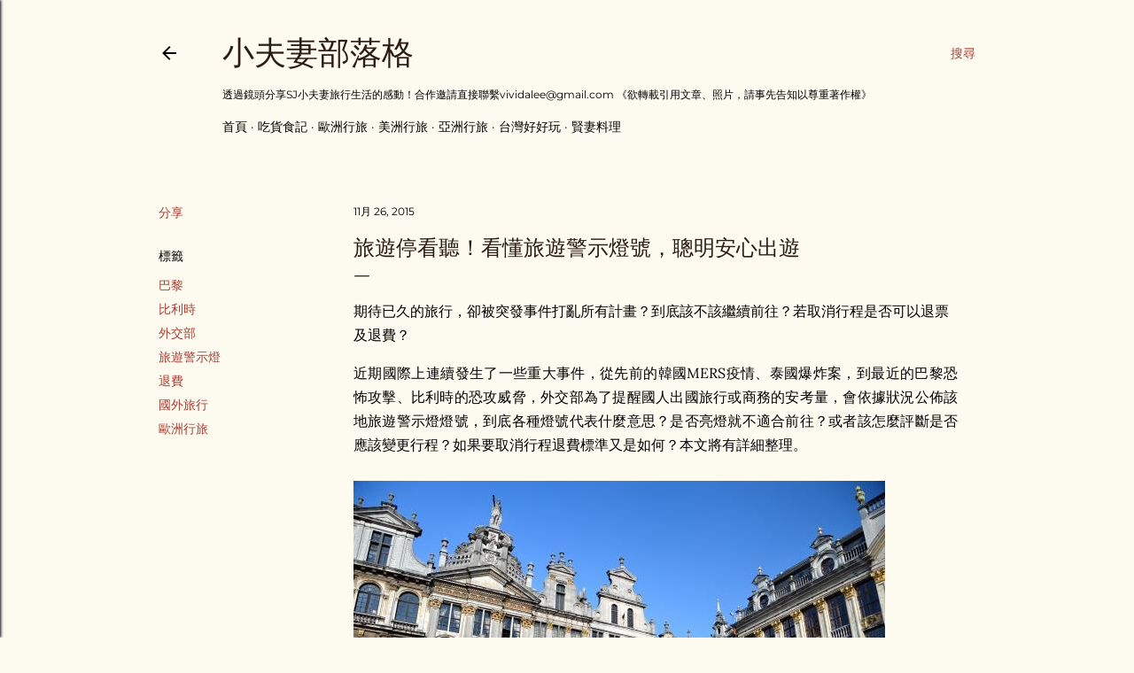

--- FILE ---
content_type: text/html; charset=UTF-8
request_url: https://www.lovecouple.idv.tw/2015/11/blog-post_26.html
body_size: 34805
content:
<!DOCTYPE html>
<html dir='ltr' lang='zh-TW'>
<head>
<meta content='width=device-width, initial-scale=1' name='viewport'/>
<title>旅遊停看聽&#65281;看懂旅遊警示燈號&#65292;聰明安心出遊</title>
<meta content='text/html; charset=UTF-8' http-equiv='Content-Type'/>
<!-- Chrome, Firefox OS and Opera -->
<meta content='#fdfaf0' name='theme-color'/>
<!-- Windows Phone -->
<meta content='#fdfaf0' name='msapplication-navbutton-color'/>
<meta content='blogger' name='generator'/>
<link href='https://www.lovecouple.idv.tw/favicon.ico' rel='icon' type='image/x-icon'/>
<link href='https://www.lovecouple.idv.tw/2015/11/blog-post_26.html' rel='canonical'/>
<link rel="alternate" type="application/atom+xml" title="小夫妻部落格 - Atom" href="https://www.lovecouple.idv.tw/feeds/posts/default" />
<link rel="alternate" type="application/rss+xml" title="小夫妻部落格 - RSS" href="https://www.lovecouple.idv.tw/feeds/posts/default?alt=rss" />
<link rel="service.post" type="application/atom+xml" title="小夫妻部落格 - Atom" href="https://www.blogger.com/feeds/4531608369417581395/posts/default" />

<link rel="alternate" type="application/atom+xml" title="小夫妻部落格 - Atom" href="https://www.lovecouple.idv.tw/feeds/4467413582506434140/comments/default" />
<!--Can't find substitution for tag [blog.ieCssRetrofitLinks]-->
<link href='https://file.talk.tw/Editor/374/Media/MyMedia71620151125235300.jpg' rel='image_src'/>
<meta content='https://www.lovecouple.idv.tw/2015/11/blog-post_26.html' property='og:url'/>
<meta content='旅遊停看聽！看懂旅遊警示燈號，聰明安心出遊' property='og:title'/>
<meta content='期待已久的旅行，卻被突發事件打亂所有計畫？到底該不該繼續前往？若取消行程是否可以退票及退費？ 近期國際上連續發生了一些重大事件，從先前的韓國MERS疫情、泰國爆炸案，到最近的巴黎恐怖攻擊、比利時的恐攻威脅，外交部為了提醒國人出國旅行或商務的安考量，會依據狀況公佈該地旅遊警示燈燈號...' property='og:description'/>
<meta content='https://lh3.googleusercontent.com/blogger_img_proxy/AEn0k_tkcHXYFrPPSAbsmhZUHpX3CntM9RrzaCLEDfaM725Zvy69RaR2ZyigQhVgUFdxJVvk-N42ZjHNizZnt3fV_wROveaBpq1dnQSOybWe99ovyoLNPqn0chRY9Y2HwV-uEP0fgLIz=w1200-h630-p-k-no-nu' property='og:image'/>
<style type='text/css'>@font-face{font-family:'EB Garamond';font-style:normal;font-weight:400;font-display:swap;src:url(//fonts.gstatic.com/s/ebgaramond/v32/SlGDmQSNjdsmc35JDF1K5E55YMjF_7DPuGi-6_RkBI96.ttf)format('truetype');}@font-face{font-family:'Lora';font-style:normal;font-weight:400;font-display:swap;src:url(//fonts.gstatic.com/s/lora/v37/0QI6MX1D_JOuGQbT0gvTJPa787weuxJBkqg.ttf)format('truetype');}@font-face{font-family:'Montserrat';font-style:normal;font-weight:400;font-display:swap;src:url(//fonts.gstatic.com/s/montserrat/v31/JTUHjIg1_i6t8kCHKm4532VJOt5-QNFgpCtr6Hw5aX8.ttf)format('truetype');}@font-face{font-family:'Montserrat';font-style:normal;font-weight:700;font-display:swap;src:url(//fonts.gstatic.com/s/montserrat/v31/JTUHjIg1_i6t8kCHKm4532VJOt5-QNFgpCuM73w5aX8.ttf)format('truetype');}</style>
<style id='page-skin-1' type='text/css'><!--
/*! normalize.css v3.0.1 | MIT License | git.io/normalize */html{font-family:sans-serif;-ms-text-size-adjust:100%;-webkit-text-size-adjust:100%}body{margin:0}article,aside,details,figcaption,figure,footer,header,hgroup,main,nav,section,summary{display:block}audio,canvas,progress,video{display:inline-block;vertical-align:baseline}audio:not([controls]){display:none;height:0}[hidden],template{display:none}a{background:transparent}a:active,a:hover{outline:0}abbr[title]{border-bottom:1px dotted}b,strong{font-weight:bold}dfn{font-style:italic}h1{font-size:2em;margin:.67em 0}mark{background:#ff0;color:#000}small{font-size:80%}sub,sup{font-size:75%;line-height:0;position:relative;vertical-align:baseline}sup{top:-0.5em}sub{bottom:-0.25em}img{border:0}svg:not(:root){overflow:hidden}figure{margin:1em 40px}hr{-moz-box-sizing:content-box;box-sizing:content-box;height:0}pre{overflow:auto}code,kbd,pre,samp{font-family:monospace,monospace;font-size:1em}button,input,optgroup,select,textarea{color:inherit;font:inherit;margin:0}button{overflow:visible}button,select{text-transform:none}button,html input[type="button"],input[type="reset"],input[type="submit"]{-webkit-appearance:button;cursor:pointer}button[disabled],html input[disabled]{cursor:default}button::-moz-focus-inner,input::-moz-focus-inner{border:0;padding:0}input{line-height:normal}input[type="checkbox"],input[type="radio"]{box-sizing:border-box;padding:0}input[type="number"]::-webkit-inner-spin-button,input[type="number"]::-webkit-outer-spin-button{height:auto}input[type="search"]{-webkit-appearance:textfield;-moz-box-sizing:content-box;-webkit-box-sizing:content-box;box-sizing:content-box}input[type="search"]::-webkit-search-cancel-button,input[type="search"]::-webkit-search-decoration{-webkit-appearance:none}fieldset{border:1px solid #c0c0c0;margin:0 2px;padding:.35em .625em .75em}legend{border:0;padding:0}textarea{overflow:auto}optgroup{font-weight:bold}table{border-collapse:collapse;border-spacing:0}td,th{padding:0}
/*!************************************************
* Blogger Template Style
* Name: Soho
**************************************************/
body{
overflow-wrap:break-word;
word-break:break-word;
word-wrap:break-word
}
.hidden{
display:none
}
.invisible{
visibility:hidden
}
.container::after,.float-container::after{
clear:both;
content:"";
display:table
}
.clearboth{
clear:both
}
#comments .comment .comment-actions,.subscribe-popup .FollowByEmail .follow-by-email-submit{
background:0 0;
border:0;
box-shadow:none;
color:#a93e33;
cursor:pointer;
font-size:14px;
font-weight:700;
outline:0;
text-decoration:none;
text-transform:uppercase;
width:auto
}
.dim-overlay{
background-color:rgba(0,0,0,.54);
height:100vh;
left:0;
position:fixed;
top:0;
width:100%
}
#sharing-dim-overlay{
background-color:transparent
}
input::-ms-clear{
display:none
}
.blogger-logo,.svg-icon-24.blogger-logo{
fill:#ff9800;
opacity:1
}
.loading-spinner-large{
-webkit-animation:mspin-rotate 1.568s infinite linear;
animation:mspin-rotate 1.568s infinite linear;
height:48px;
overflow:hidden;
position:absolute;
width:48px;
z-index:200
}
.loading-spinner-large>div{
-webkit-animation:mspin-revrot 5332ms infinite steps(4);
animation:mspin-revrot 5332ms infinite steps(4)
}
.loading-spinner-large>div>div{
-webkit-animation:mspin-singlecolor-large-film 1333ms infinite steps(81);
animation:mspin-singlecolor-large-film 1333ms infinite steps(81);
background-size:100%;
height:48px;
width:3888px
}
.mspin-black-large>div>div,.mspin-grey_54-large>div>div{
background-image:url(https://www.blogblog.com/indie/mspin_black_large.svg)
}
.mspin-white-large>div>div{
background-image:url(https://www.blogblog.com/indie/mspin_white_large.svg)
}
.mspin-grey_54-large{
opacity:.54
}
@-webkit-keyframes mspin-singlecolor-large-film{
from{
-webkit-transform:translateX(0);
transform:translateX(0)
}
to{
-webkit-transform:translateX(-3888px);
transform:translateX(-3888px)
}
}
@keyframes mspin-singlecolor-large-film{
from{
-webkit-transform:translateX(0);
transform:translateX(0)
}
to{
-webkit-transform:translateX(-3888px);
transform:translateX(-3888px)
}
}
@-webkit-keyframes mspin-rotate{
from{
-webkit-transform:rotate(0);
transform:rotate(0)
}
to{
-webkit-transform:rotate(360deg);
transform:rotate(360deg)
}
}
@keyframes mspin-rotate{
from{
-webkit-transform:rotate(0);
transform:rotate(0)
}
to{
-webkit-transform:rotate(360deg);
transform:rotate(360deg)
}
}
@-webkit-keyframes mspin-revrot{
from{
-webkit-transform:rotate(0);
transform:rotate(0)
}
to{
-webkit-transform:rotate(-360deg);
transform:rotate(-360deg)
}
}
@keyframes mspin-revrot{
from{
-webkit-transform:rotate(0);
transform:rotate(0)
}
to{
-webkit-transform:rotate(-360deg);
transform:rotate(-360deg)
}
}
.skip-navigation{
background-color:#fff;
box-sizing:border-box;
color:#000;
display:block;
height:0;
left:0;
line-height:50px;
overflow:hidden;
padding-top:0;
position:fixed;
text-align:center;
top:0;
-webkit-transition:box-shadow .3s,height .3s,padding-top .3s;
transition:box-shadow .3s,height .3s,padding-top .3s;
width:100%;
z-index:900
}
.skip-navigation:focus{
box-shadow:0 4px 5px 0 rgba(0,0,0,.14),0 1px 10px 0 rgba(0,0,0,.12),0 2px 4px -1px rgba(0,0,0,.2);
height:50px
}
#main{
outline:0
}
.main-heading{
position:absolute;
clip:rect(1px,1px,1px,1px);
padding:0;
border:0;
height:1px;
width:1px;
overflow:hidden
}
.Attribution{
margin-top:1em;
text-align:center
}
.Attribution .blogger img,.Attribution .blogger svg{
vertical-align:bottom
}
.Attribution .blogger img{
margin-right:.5em
}
.Attribution div{
line-height:24px;
margin-top:.5em
}
.Attribution .copyright,.Attribution .image-attribution{
font-size:.7em;
margin-top:1.5em
}
.BLOG_mobile_video_class{
display:none
}
.bg-photo{
background-attachment:scroll!important
}
body .CSS_LIGHTBOX{
z-index:900
}
.extendable .show-less,.extendable .show-more{
border-color:#a93e33;
color:#a93e33;
margin-top:8px
}
.extendable .show-less.hidden,.extendable .show-more.hidden{
display:none
}
.inline-ad{
display:none;
max-width:100%;
overflow:hidden
}
.adsbygoogle{
display:block
}
#cookieChoiceInfo{
bottom:0;
top:auto
}
iframe.b-hbp-video{
border:0
}
.post-body img{
max-width:100%
}
.post-body iframe{
max-width:100%
}
.post-body a[imageanchor="1"]{
display:inline-block
}
.byline{
margin-right:1em
}
.byline:last-child{
margin-right:0
}
.link-copied-dialog{
max-width:520px;
outline:0
}
.link-copied-dialog .modal-dialog-buttons{
margin-top:8px
}
.link-copied-dialog .goog-buttonset-default{
background:0 0;
border:0
}
.link-copied-dialog .goog-buttonset-default:focus{
outline:0
}
.paging-control-container{
margin-bottom:16px
}
.paging-control-container .paging-control{
display:inline-block
}
.paging-control-container .comment-range-text::after,.paging-control-container .paging-control{
color:#a93e33
}
.paging-control-container .comment-range-text,.paging-control-container .paging-control{
margin-right:8px
}
.paging-control-container .comment-range-text::after,.paging-control-container .paging-control::after{
content:"\b7";
cursor:default;
padding-left:8px;
pointer-events:none
}
.paging-control-container .comment-range-text:last-child::after,.paging-control-container .paging-control:last-child::after{
content:none
}
.byline.reactions iframe{
height:20px
}
.b-notification{
color:#000;
background-color:#fff;
border-bottom:solid 1px #000;
box-sizing:border-box;
padding:16px 32px;
text-align:center
}
.b-notification.visible{
-webkit-transition:margin-top .3s cubic-bezier(.4,0,.2,1);
transition:margin-top .3s cubic-bezier(.4,0,.2,1)
}
.b-notification.invisible{
position:absolute
}
.b-notification-close{
position:absolute;
right:8px;
top:8px
}
.no-posts-message{
line-height:40px;
text-align:center
}
@media screen and (max-width:1162px){
body.item-view .post-body a[imageanchor="1"][style*="float: left;"],body.item-view .post-body a[imageanchor="1"][style*="float: right;"]{
float:none!important;
clear:none!important
}
body.item-view .post-body a[imageanchor="1"] img{
display:block;
height:auto;
margin:0 auto
}
body.item-view .post-body>.separator:first-child>a[imageanchor="1"]:first-child{
margin-top:20px
}
.post-body a[imageanchor]{
display:block
}
body.item-view .post-body a[imageanchor="1"]{
margin-left:0!important;
margin-right:0!important
}
body.item-view .post-body a[imageanchor="1"]+a[imageanchor="1"]{
margin-top:16px
}
}
.item-control{
display:none
}
#comments{
border-top:1px dashed rgba(0,0,0,.54);
margin-top:20px;
padding:20px
}
#comments .comment-thread ol{
margin:0;
padding-left:0;
padding-left:0
}
#comments .comment .comment-replybox-single,#comments .comment-thread .comment-replies{
margin-left:60px
}
#comments .comment-thread .thread-count{
display:none
}
#comments .comment{
list-style-type:none;
padding:0 0 30px;
position:relative
}
#comments .comment .comment{
padding-bottom:8px
}
.comment .avatar-image-container{
position:absolute
}
.comment .avatar-image-container img{
border-radius:50%
}
.avatar-image-container svg,.comment .avatar-image-container .avatar-icon{
border-radius:50%;
border:solid 1px #000000;
box-sizing:border-box;
fill:#000000;
height:35px;
margin:0;
padding:7px;
width:35px
}
.comment .comment-block{
margin-top:10px;
margin-left:60px;
padding-bottom:0
}
#comments .comment-author-header-wrapper{
margin-left:40px
}
#comments .comment .thread-expanded .comment-block{
padding-bottom:20px
}
#comments .comment .comment-header .user,#comments .comment .comment-header .user a{
color:#000000;
font-style:normal;
font-weight:700
}
#comments .comment .comment-actions{
bottom:0;
margin-bottom:15px;
position:absolute
}
#comments .comment .comment-actions>*{
margin-right:8px
}
#comments .comment .comment-header .datetime{
bottom:0;
color:#000000;
display:inline-block;
font-size:13px;
font-style:italic;
margin-left:8px
}
#comments .comment .comment-footer .comment-timestamp a,#comments .comment .comment-header .datetime a{
color:#000000
}
#comments .comment .comment-content,.comment .comment-body{
margin-top:12px;
word-break:break-word
}
.comment-body{
margin-bottom:12px
}
#comments.embed[data-num-comments="0"]{
border:0;
margin-top:0;
padding-top:0
}
#comments.embed[data-num-comments="0"] #comment-post-message,#comments.embed[data-num-comments="0"] div.comment-form>p,#comments.embed[data-num-comments="0"] p.comment-footer{
display:none
}
#comment-editor-src{
display:none
}
.comments .comments-content .loadmore.loaded{
max-height:0;
opacity:0;
overflow:hidden
}
.extendable .remaining-items{
height:0;
overflow:hidden;
-webkit-transition:height .3s cubic-bezier(.4,0,.2,1);
transition:height .3s cubic-bezier(.4,0,.2,1)
}
.extendable .remaining-items.expanded{
height:auto
}
.svg-icon-24,.svg-icon-24-button{
cursor:pointer;
height:24px;
width:24px;
min-width:24px
}
.touch-icon{
margin:-12px;
padding:12px
}
.touch-icon:active,.touch-icon:focus{
background-color:rgba(153,153,153,.4);
border-radius:50%
}
svg:not(:root).touch-icon{
overflow:visible
}
html[dir=rtl] .rtl-reversible-icon{
-webkit-transform:scaleX(-1);
-ms-transform:scaleX(-1);
transform:scaleX(-1)
}
.svg-icon-24-button,.touch-icon-button{
background:0 0;
border:0;
margin:0;
outline:0;
padding:0
}
.touch-icon-button .touch-icon:active,.touch-icon-button .touch-icon:focus{
background-color:transparent
}
.touch-icon-button:active .touch-icon,.touch-icon-button:focus .touch-icon{
background-color:rgba(153,153,153,.4);
border-radius:50%
}
.Profile .default-avatar-wrapper .avatar-icon{
border-radius:50%;
border:solid 1px #000000;
box-sizing:border-box;
fill:#000000;
margin:0
}
.Profile .individual .default-avatar-wrapper .avatar-icon{
padding:25px
}
.Profile .individual .avatar-icon,.Profile .individual .profile-img{
height:120px;
width:120px
}
.Profile .team .default-avatar-wrapper .avatar-icon{
padding:8px
}
.Profile .team .avatar-icon,.Profile .team .default-avatar-wrapper,.Profile .team .profile-img{
height:40px;
width:40px
}
.snippet-container{
margin:0;
position:relative;
overflow:hidden
}
.snippet-fade{
bottom:0;
box-sizing:border-box;
position:absolute;
width:96px
}
.snippet-fade{
right:0
}
.snippet-fade:after{
content:"\2026"
}
.snippet-fade:after{
float:right
}
.centered-top-container.sticky{
left:0;
position:fixed;
right:0;
top:0;
width:auto;
z-index:50;
-webkit-transition-property:opacity,-webkit-transform;
transition-property:opacity,-webkit-transform;
transition-property:transform,opacity;
transition-property:transform,opacity,-webkit-transform;
-webkit-transition-duration:.2s;
transition-duration:.2s;
-webkit-transition-timing-function:cubic-bezier(.4,0,.2,1);
transition-timing-function:cubic-bezier(.4,0,.2,1)
}
.centered-top-placeholder{
display:none
}
.collapsed-header .centered-top-placeholder{
display:block
}
.centered-top-container .Header .replaced h1,.centered-top-placeholder .Header .replaced h1{
display:none
}
.centered-top-container.sticky .Header .replaced h1{
display:block
}
.centered-top-container.sticky .Header .header-widget{
background:0 0
}
.centered-top-container.sticky .Header .header-image-wrapper{
display:none
}
.centered-top-container img,.centered-top-placeholder img{
max-width:100%
}
.collapsible{
-webkit-transition:height .3s cubic-bezier(.4,0,.2,1);
transition:height .3s cubic-bezier(.4,0,.2,1)
}
.collapsible,.collapsible>summary{
display:block;
overflow:hidden
}
.collapsible>:not(summary){
display:none
}
.collapsible[open]>:not(summary){
display:block
}
.collapsible:focus,.collapsible>summary:focus{
outline:0
}
.collapsible>summary{
cursor:pointer;
display:block;
padding:0
}
.collapsible:focus>summary,.collapsible>summary:focus{
background-color:transparent
}
.collapsible>summary::-webkit-details-marker{
display:none
}
.collapsible-title{
-webkit-box-align:center;
-webkit-align-items:center;
-ms-flex-align:center;
align-items:center;
display:-webkit-box;
display:-webkit-flex;
display:-ms-flexbox;
display:flex
}
.collapsible-title .title{
-webkit-box-flex:1;
-webkit-flex:1 1 auto;
-ms-flex:1 1 auto;
flex:1 1 auto;
-webkit-box-ordinal-group:1;
-webkit-order:0;
-ms-flex-order:0;
order:0;
overflow:hidden;
text-overflow:ellipsis;
white-space:nowrap
}
.collapsible-title .chevron-down,.collapsible[open] .collapsible-title .chevron-up{
display:block
}
.collapsible-title .chevron-up,.collapsible[open] .collapsible-title .chevron-down{
display:none
}
.flat-button{
cursor:pointer;
display:inline-block;
font-weight:700;
text-transform:uppercase;
border-radius:2px;
padding:8px;
margin:-8px
}
.flat-icon-button{
background:0 0;
border:0;
margin:0;
outline:0;
padding:0;
margin:-12px;
padding:12px;
cursor:pointer;
box-sizing:content-box;
display:inline-block;
line-height:0
}
.flat-icon-button,.flat-icon-button .splash-wrapper{
border-radius:50%
}
.flat-icon-button .splash.animate{
-webkit-animation-duration:.3s;
animation-duration:.3s
}
.overflowable-container{
max-height:28px;
overflow:hidden;
position:relative
}
.overflow-button{
cursor:pointer
}
#overflowable-dim-overlay{
background:0 0
}
.overflow-popup{
box-shadow:0 2px 2px 0 rgba(0,0,0,.14),0 3px 1px -2px rgba(0,0,0,.2),0 1px 5px 0 rgba(0,0,0,.12);
background-color:#fdfaf0;
left:0;
max-width:calc(100% - 32px);
position:absolute;
top:0;
visibility:hidden;
z-index:101
}
.overflow-popup ul{
list-style:none
}
.overflow-popup .tabs li,.overflow-popup li{
display:block;
height:auto
}
.overflow-popup .tabs li{
padding-left:0;
padding-right:0
}
.overflow-button.hidden,.overflow-popup .tabs li.hidden,.overflow-popup li.hidden{
display:none
}
.search{
display:-webkit-box;
display:-webkit-flex;
display:-ms-flexbox;
display:flex;
line-height:24px;
width:24px
}
.search.focused{
width:100%
}
.search.focused .section{
width:100%
}
.search form{
z-index:101
}
.search h3{
display:none
}
.search form{
display:-webkit-box;
display:-webkit-flex;
display:-ms-flexbox;
display:flex;
-webkit-box-flex:1;
-webkit-flex:1 0 0;
-ms-flex:1 0 0px;
flex:1 0 0;
border-bottom:solid 1px transparent;
padding-bottom:8px
}
.search form>*{
display:none
}
.search.focused form>*{
display:block
}
.search .search-input label{
display:none
}
.centered-top-placeholder.cloned .search form{
z-index:30
}
.search.focused form{
border-color:#000000;
position:relative;
width:auto
}
.collapsed-header .centered-top-container .search.focused form{
border-bottom-color:transparent
}
.search-expand{
-webkit-box-flex:0;
-webkit-flex:0 0 auto;
-ms-flex:0 0 auto;
flex:0 0 auto
}
.search-expand-text{
display:none
}
.search-close{
display:inline;
vertical-align:middle
}
.search-input{
-webkit-box-flex:1;
-webkit-flex:1 0 1px;
-ms-flex:1 0 1px;
flex:1 0 1px
}
.search-input input{
background:0 0;
border:0;
box-sizing:border-box;
color:#000000;
display:inline-block;
outline:0;
width:calc(100% - 48px)
}
.search-input input.no-cursor{
color:transparent;
text-shadow:0 0 0 #000000
}
.collapsed-header .centered-top-container .search-action,.collapsed-header .centered-top-container .search-input input{
color:#000000
}
.collapsed-header .centered-top-container .search-input input.no-cursor{
color:transparent;
text-shadow:0 0 0 #000000
}
.collapsed-header .centered-top-container .search-input input.no-cursor:focus,.search-input input.no-cursor:focus{
outline:0
}
.search-focused>*{
visibility:hidden
}
.search-focused .search,.search-focused .search-icon{
visibility:visible
}
.search.focused .search-action{
display:block
}
.search.focused .search-action:disabled{
opacity:.3
}
.widget.Sharing .sharing-button{
display:none
}
.widget.Sharing .sharing-buttons li{
padding:0
}
.widget.Sharing .sharing-buttons li span{
display:none
}
.post-share-buttons{
position:relative
}
.centered-bottom .share-buttons .svg-icon-24,.share-buttons .svg-icon-24{
fill:#000000
}
.sharing-open.touch-icon-button:active .touch-icon,.sharing-open.touch-icon-button:focus .touch-icon{
background-color:transparent
}
.share-buttons{
background-color:#fdfaf0;
border-radius:2px;
box-shadow:0 2px 2px 0 rgba(0,0,0,.14),0 3px 1px -2px rgba(0,0,0,.2),0 1px 5px 0 rgba(0,0,0,.12);
color:#000000;
list-style:none;
margin:0;
padding:8px 0;
position:absolute;
top:-11px;
min-width:200px;
z-index:101
}
.share-buttons.hidden{
display:none
}
.sharing-button{
background:0 0;
border:0;
margin:0;
outline:0;
padding:0;
cursor:pointer
}
.share-buttons li{
margin:0;
height:48px
}
.share-buttons li:last-child{
margin-bottom:0
}
.share-buttons li .sharing-platform-button{
box-sizing:border-box;
cursor:pointer;
display:block;
height:100%;
margin-bottom:0;
padding:0 16px;
position:relative;
width:100%
}
.share-buttons li .sharing-platform-button:focus,.share-buttons li .sharing-platform-button:hover{
background-color:rgba(128,128,128,.1);
outline:0
}
.share-buttons li svg[class*=" sharing-"],.share-buttons li svg[class^=sharing-]{
position:absolute;
top:10px
}
.share-buttons li span.sharing-platform-button{
position:relative;
top:0
}
.share-buttons li .platform-sharing-text{
display:block;
font-size:16px;
line-height:48px;
white-space:nowrap
}
.share-buttons li .platform-sharing-text{
margin-left:56px
}
.sidebar-container{
background-color:#f7f7f7;
max-width:284px;
overflow-y:auto;
-webkit-transition-property:-webkit-transform;
transition-property:-webkit-transform;
transition-property:transform;
transition-property:transform,-webkit-transform;
-webkit-transition-duration:.3s;
transition-duration:.3s;
-webkit-transition-timing-function:cubic-bezier(0,0,.2,1);
transition-timing-function:cubic-bezier(0,0,.2,1);
width:284px;
z-index:101;
-webkit-overflow-scrolling:touch
}
.sidebar-container .navigation{
line-height:0;
padding:16px
}
.sidebar-container .sidebar-back{
cursor:pointer
}
.sidebar-container .widget{
background:0 0;
margin:0 16px;
padding:16px 0
}
.sidebar-container .widget .title{
color:#000000;
margin:0
}
.sidebar-container .widget ul{
list-style:none;
margin:0;
padding:0
}
.sidebar-container .widget ul ul{
margin-left:1em
}
.sidebar-container .widget li{
font-size:16px;
line-height:normal
}
.sidebar-container .widget+.widget{
border-top:1px dashed #000000
}
.BlogArchive li{
margin:16px 0
}
.BlogArchive li:last-child{
margin-bottom:0
}
.Label li a{
display:inline-block
}
.BlogArchive .post-count,.Label .label-count{
float:right;
margin-left:.25em
}
.BlogArchive .post-count::before,.Label .label-count::before{
content:"("
}
.BlogArchive .post-count::after,.Label .label-count::after{
content:")"
}
.widget.Translate .skiptranslate>div{
display:block!important
}
.widget.Profile .profile-link{
display:-webkit-box;
display:-webkit-flex;
display:-ms-flexbox;
display:flex
}
.widget.Profile .team-member .default-avatar-wrapper,.widget.Profile .team-member .profile-img{
-webkit-box-flex:0;
-webkit-flex:0 0 auto;
-ms-flex:0 0 auto;
flex:0 0 auto;
margin-right:1em
}
.widget.Profile .individual .profile-link{
-webkit-box-orient:vertical;
-webkit-box-direction:normal;
-webkit-flex-direction:column;
-ms-flex-direction:column;
flex-direction:column
}
.widget.Profile .team .profile-link .profile-name{
-webkit-align-self:center;
-ms-flex-item-align:center;
align-self:center;
display:block;
-webkit-box-flex:1;
-webkit-flex:1 1 auto;
-ms-flex:1 1 auto;
flex:1 1 auto
}
.dim-overlay{
background-color:rgba(0,0,0,.54);
z-index:100
}
body.sidebar-visible{
overflow-y:hidden
}
@media screen and (max-width:1439px){
.sidebar-container{
bottom:0;
position:fixed;
top:0;
left:0;
right:auto
}
.sidebar-container.sidebar-invisible{
-webkit-transition-timing-function:cubic-bezier(.4,0,.6,1);
transition-timing-function:cubic-bezier(.4,0,.6,1)
}
html[dir=ltr] .sidebar-container.sidebar-invisible{
-webkit-transform:translateX(-284px);
-ms-transform:translateX(-284px);
transform:translateX(-284px)
}
html[dir=rtl] .sidebar-container.sidebar-invisible{
-webkit-transform:translateX(284px);
-ms-transform:translateX(284px);
transform:translateX(284px)
}
}
@media screen and (min-width:1440px){
.sidebar-container{
position:absolute;
top:0;
left:0;
right:auto
}
.sidebar-container .navigation{
display:none
}
}
.dialog{
box-shadow:0 2px 2px 0 rgba(0,0,0,.14),0 3px 1px -2px rgba(0,0,0,.2),0 1px 5px 0 rgba(0,0,0,.12);
background:#fdfaf0;
box-sizing:border-box;
color:#000000;
padding:30px;
position:fixed;
text-align:center;
width:calc(100% - 24px);
z-index:101
}
.dialog input[type=email],.dialog input[type=text]{
background-color:transparent;
border:0;
border-bottom:solid 1px rgba(0,0,0,.12);
color:#000000;
display:block;
font-family:EB Garamond, serif;
font-size:16px;
line-height:24px;
margin:auto;
padding-bottom:7px;
outline:0;
text-align:center;
width:100%
}
.dialog input[type=email]::-webkit-input-placeholder,.dialog input[type=text]::-webkit-input-placeholder{
color:#000000
}
.dialog input[type=email]::-moz-placeholder,.dialog input[type=text]::-moz-placeholder{
color:#000000
}
.dialog input[type=email]:-ms-input-placeholder,.dialog input[type=text]:-ms-input-placeholder{
color:#000000
}
.dialog input[type=email]::-ms-input-placeholder,.dialog input[type=text]::-ms-input-placeholder{
color:#000000
}
.dialog input[type=email]::placeholder,.dialog input[type=text]::placeholder{
color:#000000
}
.dialog input[type=email]:focus,.dialog input[type=text]:focus{
border-bottom:solid 2px #a93e33;
padding-bottom:6px
}
.dialog input.no-cursor{
color:transparent;
text-shadow:0 0 0 #000000
}
.dialog input.no-cursor:focus{
outline:0
}
.dialog input.no-cursor:focus{
outline:0
}
.dialog input[type=submit]{
font-family:EB Garamond, serif
}
.dialog .goog-buttonset-default{
color:#a93e33
}
.subscribe-popup{
max-width:364px
}
.subscribe-popup h3{
color:#2c1d14;
font-size:1.8em;
margin-top:0
}
.subscribe-popup .FollowByEmail h3{
display:none
}
.subscribe-popup .FollowByEmail .follow-by-email-submit{
color:#a93e33;
display:inline-block;
margin:0 auto;
margin-top:24px;
width:auto;
white-space:normal
}
.subscribe-popup .FollowByEmail .follow-by-email-submit:disabled{
cursor:default;
opacity:.3
}
@media (max-width:800px){
.blog-name div.widget.Subscribe{
margin-bottom:16px
}
body.item-view .blog-name div.widget.Subscribe{
margin:8px auto 16px auto;
width:100%
}
}
body#layout .bg-photo,body#layout .bg-photo-overlay{
display:none
}
body#layout .page_body{
padding:0;
position:relative;
top:0
}
body#layout .page{
display:inline-block;
left:inherit;
position:relative;
vertical-align:top;
width:540px
}
body#layout .centered{
max-width:954px
}
body#layout .navigation{
display:none
}
body#layout .sidebar-container{
display:inline-block;
width:40%
}
body#layout .hamburger-menu,body#layout .search{
display:none
}
body{
background-color:#fdfaf0;
color:#000000;
font:normal 400 20px EB Garamond, serif;
height:100%;
margin:0;
min-height:100vh
}
h1,h2,h3,h4,h5,h6{
font-weight:400
}
a{
color:#a93e33;
text-decoration:none
}
.dim-overlay{
z-index:100
}
body.sidebar-visible .page_body{
overflow-y:scroll
}
.widget .title{
color:#000000;
font:normal 400 12px Montserrat, sans-serif
}
.extendable .show-less,.extendable .show-more{
color:#a93e33;
font:normal 400 12px Montserrat, sans-serif;
margin:12px -8px 0 -8px;
text-transform:uppercase
}
.footer .widget,.main .widget{
margin:50px 0
}
.main .widget .title{
text-transform:uppercase
}
.inline-ad{
display:block;
margin-top:50px
}
.adsbygoogle{
text-align:center
}
.page_body{
display:-webkit-box;
display:-webkit-flex;
display:-ms-flexbox;
display:flex;
-webkit-box-orient:vertical;
-webkit-box-direction:normal;
-webkit-flex-direction:column;
-ms-flex-direction:column;
flex-direction:column;
min-height:100vh;
position:relative;
z-index:20
}
.page_body>*{
-webkit-box-flex:0;
-webkit-flex:0 0 auto;
-ms-flex:0 0 auto;
flex:0 0 auto
}
.page_body>#footer{
margin-top:auto
}
.centered-bottom,.centered-top{
margin:0 32px;
max-width:100%
}
.centered-top{
padding-bottom:12px;
padding-top:12px
}
.sticky .centered-top{
padding-bottom:0;
padding-top:0
}
.centered-top-container,.centered-top-placeholder{
background:#fdfaf0
}
.centered-top{
display:-webkit-box;
display:-webkit-flex;
display:-ms-flexbox;
display:flex;
-webkit-flex-wrap:wrap;
-ms-flex-wrap:wrap;
flex-wrap:wrap;
-webkit-box-pack:justify;
-webkit-justify-content:space-between;
-ms-flex-pack:justify;
justify-content:space-between;
position:relative
}
.sticky .centered-top{
-webkit-flex-wrap:nowrap;
-ms-flex-wrap:nowrap;
flex-wrap:nowrap
}
.centered-top-container .svg-icon-24,.centered-top-placeholder .svg-icon-24{
fill:#000000
}
.back-button-container,.hamburger-menu-container{
-webkit-box-flex:0;
-webkit-flex:0 0 auto;
-ms-flex:0 0 auto;
flex:0 0 auto;
height:48px;
-webkit-box-ordinal-group:2;
-webkit-order:1;
-ms-flex-order:1;
order:1
}
.sticky .back-button-container,.sticky .hamburger-menu-container{
-webkit-box-ordinal-group:2;
-webkit-order:1;
-ms-flex-order:1;
order:1
}
.back-button,.hamburger-menu,.search-expand-icon{
cursor:pointer;
margin-top:0
}
.search{
-webkit-box-align:start;
-webkit-align-items:flex-start;
-ms-flex-align:start;
align-items:flex-start;
-webkit-box-flex:0;
-webkit-flex:0 0 auto;
-ms-flex:0 0 auto;
flex:0 0 auto;
height:48px;
margin-left:24px;
-webkit-box-ordinal-group:4;
-webkit-order:3;
-ms-flex-order:3;
order:3
}
.search,.search.focused{
width:auto
}
.search.focused{
position:static
}
.sticky .search{
display:none;
-webkit-box-ordinal-group:5;
-webkit-order:4;
-ms-flex-order:4;
order:4
}
.search .section{
right:0;
margin-top:12px;
position:absolute;
top:12px;
width:0
}
.sticky .search .section{
top:0
}
.search-expand{
background:0 0;
border:0;
margin:0;
outline:0;
padding:0;
color:#a93e33;
cursor:pointer;
-webkit-box-flex:0;
-webkit-flex:0 0 auto;
-ms-flex:0 0 auto;
flex:0 0 auto;
font:normal 400 12px Montserrat, sans-serif;
text-transform:uppercase;
word-break:normal
}
.search.focused .search-expand{
visibility:hidden
}
.search .dim-overlay{
background:0 0
}
.search.focused .section{
max-width:400px
}
.search.focused form{
border-color:#000000;
height:24px
}
.search.focused .search-input{
display:-webkit-box;
display:-webkit-flex;
display:-ms-flexbox;
display:flex;
-webkit-box-flex:1;
-webkit-flex:1 1 auto;
-ms-flex:1 1 auto;
flex:1 1 auto
}
.search-input input{
-webkit-box-flex:1;
-webkit-flex:1 1 auto;
-ms-flex:1 1 auto;
flex:1 1 auto;
font:normal 400 16px Montserrat, sans-serif
}
.search input[type=submit]{
display:none
}
.subscribe-section-container{
-webkit-box-flex:1;
-webkit-flex:1 0 auto;
-ms-flex:1 0 auto;
flex:1 0 auto;
margin-left:24px;
-webkit-box-ordinal-group:3;
-webkit-order:2;
-ms-flex-order:2;
order:2;
text-align:right
}
.sticky .subscribe-section-container{
-webkit-box-flex:0;
-webkit-flex:0 0 auto;
-ms-flex:0 0 auto;
flex:0 0 auto;
-webkit-box-ordinal-group:4;
-webkit-order:3;
-ms-flex-order:3;
order:3
}
.subscribe-button{
background:0 0;
border:0;
margin:0;
outline:0;
padding:0;
color:#a93e33;
cursor:pointer;
display:inline-block;
font:normal 400 12px Montserrat, sans-serif;
line-height:48px;
margin:0;
text-transform:uppercase;
word-break:normal
}
.subscribe-popup h3{
color:#000000;
font:normal 400 12px Montserrat, sans-serif;
margin-bottom:24px;
text-transform:uppercase
}
.subscribe-popup div.widget.FollowByEmail .follow-by-email-address{
color:#000000;
font:normal 400 12px Montserrat, sans-serif
}
.subscribe-popup div.widget.FollowByEmail .follow-by-email-submit{
color:#a93e33;
font:normal 400 12px Montserrat, sans-serif;
margin-top:24px;
text-transform:uppercase
}
.blog-name{
-webkit-box-flex:1;
-webkit-flex:1 1 100%;
-ms-flex:1 1 100%;
flex:1 1 100%;
-webkit-box-ordinal-group:5;
-webkit-order:4;
-ms-flex-order:4;
order:4;
overflow:hidden
}
.sticky .blog-name{
-webkit-box-flex:1;
-webkit-flex:1 1 auto;
-ms-flex:1 1 auto;
flex:1 1 auto;
margin:0 12px;
-webkit-box-ordinal-group:3;
-webkit-order:2;
-ms-flex-order:2;
order:2
}
body.search-view .centered-top.search-focused .blog-name{
display:none
}
.widget.Header h1{
font:normal 400 18px EB Garamond, serif;
margin:0;
text-transform:uppercase
}
.widget.Header h1,.widget.Header h1 a{
color:#2c1d14
}
.widget.Header p{
color:#000000;
font:normal 400 12px Montserrat, sans-serif;
line-height:1.7
}
.sticky .widget.Header h1{
font-size:16px;
line-height:48px;
overflow:hidden;
overflow-wrap:normal;
text-overflow:ellipsis;
white-space:nowrap;
word-wrap:normal
}
.sticky .widget.Header p{
display:none
}
.sticky{
box-shadow:0 1px 3px #000000
}
#page_list_top .widget.PageList{
font:normal 400 14px Montserrat, sans-serif;
line-height:28px
}
#page_list_top .widget.PageList .title{
display:none
}
#page_list_top .widget.PageList .overflowable-contents{
overflow:hidden
}
#page_list_top .widget.PageList .overflowable-contents ul{
list-style:none;
margin:0;
padding:0
}
#page_list_top .widget.PageList .overflow-popup ul{
list-style:none;
margin:0;
padding:0 20px
}
#page_list_top .widget.PageList .overflowable-contents li{
display:inline-block
}
#page_list_top .widget.PageList .overflowable-contents li.hidden{
display:none
}
#page_list_top .widget.PageList .overflowable-contents li:not(:first-child):before{
color:#000000;
content:"\b7"
}
#page_list_top .widget.PageList .overflow-button a,#page_list_top .widget.PageList .overflow-popup li a,#page_list_top .widget.PageList .overflowable-contents li a{
color:#000000;
font:normal 400 14px Montserrat, sans-serif;
line-height:28px;
text-transform:uppercase
}
#page_list_top .widget.PageList .overflow-popup li.selected a,#page_list_top .widget.PageList .overflowable-contents li.selected a{
color:#000000;
font:normal 700 14px Montserrat, sans-serif;
line-height:28px
}
#page_list_top .widget.PageList .overflow-button{
display:inline
}
.sticky #page_list_top{
display:none
}
body.homepage-view .hero-image.has-image{
background:#fdfaf0 url(//1.bp.blogspot.com/-2OEVnUh0poQ/YWxjkP8e-QI/AAAAAAAD1Ks/A7AKeaj9E5w_KWfwVjL6ZVq5rMN1GrPDQCK4BGAYYCw/s100/20140621_113714_DSC_1246_D610_Fotor.jpg) repeat-x scroll bottom center;
background-attachment:scroll;
background-color:#fdfaf0;
background-size:cover;
height:62.5vw;
max-height:75vh;
min-height:200px;
width:100%
}
.post-filter-message{
background-color:#f4d6d3;
color:#000000;
display:-webkit-box;
display:-webkit-flex;
display:-ms-flexbox;
display:flex;
-webkit-flex-wrap:wrap;
-ms-flex-wrap:wrap;
flex-wrap:wrap;
font:normal 400 12px Montserrat, sans-serif;
-webkit-box-pack:justify;
-webkit-justify-content:space-between;
-ms-flex-pack:justify;
justify-content:space-between;
margin-top:50px;
padding:18px
}
.post-filter-message .message-container{
-webkit-box-flex:1;
-webkit-flex:1 1 auto;
-ms-flex:1 1 auto;
flex:1 1 auto;
min-width:0
}
.post-filter-message .home-link-container{
-webkit-box-flex:0;
-webkit-flex:0 0 auto;
-ms-flex:0 0 auto;
flex:0 0 auto
}
.post-filter-message .search-label,.post-filter-message .search-query{
color:#000000;
font:normal 700 12px Montserrat, sans-serif;
text-transform:uppercase
}
.post-filter-message .home-link,.post-filter-message .home-link a{
color:#a93e33;
font:normal 700 12px Montserrat, sans-serif;
text-transform:uppercase
}
.widget.FeaturedPost .thumb.hero-thumb{
background-position:center;
background-size:cover;
height:360px
}
.widget.FeaturedPost .featured-post-snippet:before{
content:"\2014"
}
.snippet-container,.snippet-fade{
font:normal 400 14px Lora, serif;
line-height:23.8px
}
.snippet-container{
max-height:166.6px;
overflow:hidden
}
.snippet-fade{
background:-webkit-linear-gradient(left,#fdfaf0 0,#fdfaf0 20%,rgba(253, 250, 240, 0) 100%);
background:linear-gradient(to left,#fdfaf0 0,#fdfaf0 20%,rgba(253, 250, 240, 0) 100%);
color:#000000
}
.post-sidebar{
display:none
}
.widget.Blog .blog-posts .post-outer-container{
width:100%
}
.no-posts{
text-align:center
}
body.feed-view .widget.Blog .blog-posts .post-outer-container,body.item-view .widget.Blog .blog-posts .post-outer{
margin-bottom:50px
}
.widget.Blog .post.no-featured-image,.widget.PopularPosts .post.no-featured-image{
background-color:#f4d6d3;
padding:30px
}
.widget.Blog .post>.post-share-buttons-top{
right:0;
position:absolute;
top:0
}
.widget.Blog .post>.post-share-buttons-bottom{
bottom:0;
right:0;
position:absolute
}
.blog-pager{
text-align:right
}
.blog-pager a{
color:#a93e33;
font:normal 400 12px Montserrat, sans-serif;
text-transform:uppercase
}
.blog-pager .blog-pager-newer-link,.blog-pager .home-link{
display:none
}
.post-title{
font:normal 400 20px EB Garamond, serif;
margin:0;
text-transform:uppercase
}
.post-title,.post-title a{
color:#2c1d14
}
.post.no-featured-image .post-title,.post.no-featured-image .post-title a{
color:#000000
}
body.item-view .post-body-container:before{
content:"\2014"
}
.post-body{
color:#000000;
font:normal 400 14px Lora, serif;
line-height:1.7
}
.post-body blockquote{
color:#000000;
font:normal 400 16px Montserrat, sans-serif;
line-height:1.7;
margin-left:0;
margin-right:0
}
.post-body img{
height:auto;
max-width:100%
}
.post-body .tr-caption{
color:#000000;
font:normal 400 12px Montserrat, sans-serif;
line-height:1.7
}
.snippet-thumbnail{
position:relative
}
.snippet-thumbnail .post-header{
background:#fdfaf0;
bottom:0;
margin-bottom:0;
padding-right:15px;
padding-bottom:5px;
padding-top:5px;
position:absolute
}
.snippet-thumbnail img{
width:100%
}
.post-footer,.post-header{
margin:8px 0
}
body.item-view .widget.Blog .post-header{
margin:0 0 16px 0
}
body.item-view .widget.Blog .post-footer{
margin:50px 0 0 0
}
.widget.FeaturedPost .post-footer{
display:-webkit-box;
display:-webkit-flex;
display:-ms-flexbox;
display:flex;
-webkit-flex-wrap:wrap;
-ms-flex-wrap:wrap;
flex-wrap:wrap;
-webkit-box-pack:justify;
-webkit-justify-content:space-between;
-ms-flex-pack:justify;
justify-content:space-between
}
.widget.FeaturedPost .post-footer>*{
-webkit-box-flex:0;
-webkit-flex:0 1 auto;
-ms-flex:0 1 auto;
flex:0 1 auto
}
.widget.FeaturedPost .post-footer,.widget.FeaturedPost .post-footer a,.widget.FeaturedPost .post-footer button{
line-height:1.7
}
.jump-link{
margin:-8px
}
.post-header,.post-header a,.post-header button{
color:#000000;
font:normal 400 12px Montserrat, sans-serif
}
.post.no-featured-image .post-header,.post.no-featured-image .post-header a,.post.no-featured-image .post-header button{
color:#000000
}
.post-footer,.post-footer a,.post-footer button{
color:#a93e33;
font:normal 400 12px Montserrat, sans-serif
}
.post.no-featured-image .post-footer,.post.no-featured-image .post-footer a,.post.no-featured-image .post-footer button{
color:#a93e33
}
body.item-view .post-footer-line{
line-height:2.3
}
.byline{
display:inline-block
}
.byline .flat-button{
text-transform:none
}
.post-header .byline:not(:last-child):after{
content:"\b7"
}
.post-header .byline:not(:last-child){
margin-right:0
}
.byline.post-labels a{
display:inline-block;
word-break:break-all
}
.byline.post-labels a:not(:last-child):after{
content:","
}
.byline.reactions .reactions-label{
line-height:22px;
vertical-align:top
}
.post-share-buttons{
margin-left:0
}
.share-buttons{
background-color:#fffdf9;
border-radius:0;
box-shadow:0 1px 1px 1px #000000;
color:#000000;
font:normal 400 16px Montserrat, sans-serif
}
.share-buttons .svg-icon-24{
fill:#a93e33
}
#comment-holder .continue{
display:none
}
#comment-editor{
margin-bottom:20px;
margin-top:20px
}
.widget.Attribution,.widget.Attribution .copyright,.widget.Attribution .copyright a,.widget.Attribution .image-attribution,.widget.Attribution .image-attribution a,.widget.Attribution a{
color:#000000;
font:normal 400 12px Montserrat, sans-serif
}
.widget.Attribution svg{
fill:#000000
}
.widget.Attribution .blogger a{
display:-webkit-box;
display:-webkit-flex;
display:-ms-flexbox;
display:flex;
-webkit-align-content:center;
-ms-flex-line-pack:center;
align-content:center;
-webkit-box-pack:center;
-webkit-justify-content:center;
-ms-flex-pack:center;
justify-content:center;
line-height:24px
}
.widget.Attribution .blogger svg{
margin-right:8px
}
.widget.Profile ul{
list-style:none;
padding:0
}
.widget.Profile .individual .default-avatar-wrapper,.widget.Profile .individual .profile-img{
border-radius:50%;
display:inline-block;
height:120px;
width:120px
}
.widget.Profile .individual .profile-data a,.widget.Profile .team .profile-name{
color:#2c1d14;
font:normal 400 20px EB Garamond, serif;
text-transform:none
}
.widget.Profile .individual dd{
color:#000000;
font:normal 400 20px EB Garamond, serif;
margin:0 auto
}
.widget.Profile .individual .profile-link,.widget.Profile .team .visit-profile{
color:#a93e33;
font:normal 400 12px Montserrat, sans-serif;
text-transform:uppercase
}
.widget.Profile .team .default-avatar-wrapper,.widget.Profile .team .profile-img{
border-radius:50%;
float:left;
height:40px;
width:40px
}
.widget.Profile .team .profile-link .profile-name-wrapper{
-webkit-box-flex:1;
-webkit-flex:1 1 auto;
-ms-flex:1 1 auto;
flex:1 1 auto
}
.widget.Label li,.widget.Label span.label-size{
color:#a93e33;
display:inline-block;
font:normal 400 12px Montserrat, sans-serif;
word-break:break-all
}
.widget.Label li:not(:last-child):after,.widget.Label span.label-size:not(:last-child):after{
content:","
}
.widget.PopularPosts .post{
margin-bottom:50px
}
body.item-view #sidebar .widget.PopularPosts{
margin-left:40px;
width:inherit
}
#comments{
border-top:none;
padding:0
}
#comments .comment .comment-footer,#comments .comment .comment-header,#comments .comment .comment-header .datetime,#comments .comment .comment-header .datetime a{
color:#000000;
font:normal 400 12px Montserrat, sans-serif
}
#comments .comment .comment-author,#comments .comment .comment-author a,#comments .comment .comment-header .user,#comments .comment .comment-header .user a{
color:#000000;
font:normal 400 14px Montserrat, sans-serif
}
#comments .comment .comment-body,#comments .comment .comment-content{
color:#000000;
font:normal 400 14px Lora, serif
}
#comments .comment .comment-actions,#comments .footer,#comments .footer a,#comments .loadmore,#comments .paging-control{
color:#a93e33;
font:normal 400 12px Montserrat, sans-serif;
text-transform:uppercase
}
#commentsHolder{
border-bottom:none;
border-top:none
}
#comments .comment-form h4{
position:absolute;
clip:rect(1px,1px,1px,1px);
padding:0;
border:0;
height:1px;
width:1px;
overflow:hidden
}
.sidebar-container{
background-color:#fdfaf0;
color:#000000;
font:normal 400 14px Montserrat, sans-serif;
min-height:100%
}
html[dir=ltr] .sidebar-container{
box-shadow:1px 0 3px #000000
}
html[dir=rtl] .sidebar-container{
box-shadow:-1px 0 3px #000000
}
.sidebar-container a{
color:#a93e33
}
.sidebar-container .svg-icon-24{
fill:#000000
}
.sidebar-container .widget{
margin:0;
margin-left:40px;
padding:40px;
padding-left:0
}
.sidebar-container .widget+.widget{
border-top:1px solid #000000
}
.sidebar-container .widget .title{
color:#000000;
font:normal 400 16px Montserrat, sans-serif
}
.sidebar-container .widget ul li,.sidebar-container .widget.BlogArchive #ArchiveList li{
font:normal 400 14px Montserrat, sans-serif;
margin:1em 0 0 0
}
.sidebar-container .BlogArchive .post-count,.sidebar-container .Label .label-count{
float:none
}
.sidebar-container .Label li a{
display:inline
}
.sidebar-container .widget.Profile .default-avatar-wrapper .avatar-icon{
border-color:#000000;
fill:#000000
}
.sidebar-container .widget.Profile .individual{
text-align:center
}
.sidebar-container .widget.Profile .individual dd:before{
content:"\2014";
display:block
}
.sidebar-container .widget.Profile .individual .profile-data a,.sidebar-container .widget.Profile .team .profile-name{
color:#000000;
font:normal 400 24px EB Garamond, serif
}
.sidebar-container .widget.Profile .individual dd{
color:#000000;
font:normal 400 12px Montserrat, sans-serif;
margin:0 30px
}
.sidebar-container .widget.Profile .individual .profile-link,.sidebar-container .widget.Profile .team .visit-profile{
color:#a93e33;
font:normal 400 14px Montserrat, sans-serif
}
.sidebar-container .snippet-fade{
background:-webkit-linear-gradient(left,#fdfaf0 0,#fdfaf0 20%,rgba(253, 250, 240, 0) 100%);
background:linear-gradient(to left,#fdfaf0 0,#fdfaf0 20%,rgba(253, 250, 240, 0) 100%)
}
@media screen and (min-width:640px){
.centered-bottom,.centered-top{
margin:0 auto;
width:576px
}
.centered-top{
-webkit-flex-wrap:nowrap;
-ms-flex-wrap:nowrap;
flex-wrap:nowrap;
padding-bottom:24px;
padding-top:36px
}
.blog-name{
-webkit-box-flex:1;
-webkit-flex:1 1 auto;
-ms-flex:1 1 auto;
flex:1 1 auto;
min-width:0;
-webkit-box-ordinal-group:3;
-webkit-order:2;
-ms-flex-order:2;
order:2
}
.sticky .blog-name{
margin:0
}
.back-button-container,.hamburger-menu-container{
margin-right:36px;
-webkit-box-ordinal-group:2;
-webkit-order:1;
-ms-flex-order:1;
order:1
}
.search{
margin-left:36px;
-webkit-box-ordinal-group:5;
-webkit-order:4;
-ms-flex-order:4;
order:4
}
.search .section{
top:36px
}
.sticky .search{
display:block
}
.subscribe-section-container{
-webkit-box-flex:0;
-webkit-flex:0 0 auto;
-ms-flex:0 0 auto;
flex:0 0 auto;
margin-left:36px;
-webkit-box-ordinal-group:4;
-webkit-order:3;
-ms-flex-order:3;
order:3
}
.subscribe-button{
font:normal 400 14px Montserrat, sans-serif;
line-height:48px
}
.subscribe-popup h3{
font:normal 400 14px Montserrat, sans-serif
}
.subscribe-popup div.widget.FollowByEmail .follow-by-email-address{
font:normal 400 14px Montserrat, sans-serif
}
.subscribe-popup div.widget.FollowByEmail .follow-by-email-submit{
font:normal 400 14px Montserrat, sans-serif
}
.widget .title{
font:normal 400 14px Montserrat, sans-serif
}
.widget.Blog .post.no-featured-image,.widget.PopularPosts .post.no-featured-image{
padding:65px
}
.post-title{
font:normal 400 24px EB Garamond, serif
}
.blog-pager a{
font:normal 400 14px Montserrat, sans-serif
}
.widget.Header h1{
font:normal 400 36px EB Garamond, serif
}
.sticky .widget.Header h1{
font-size:24px
}
}
@media screen and (min-width:1162px){
.centered-bottom,.centered-top{
width:922px
}
.back-button-container,.hamburger-menu-container{
margin-right:48px
}
.search{
margin-left:48px
}
.search-expand{
font:normal 400 14px Montserrat, sans-serif;
line-height:48px
}
.search-expand-text{
display:block
}
.search-expand-icon{
display:none
}
.subscribe-section-container{
margin-left:48px
}
.post-filter-message{
font:normal 400 14px Montserrat, sans-serif
}
.post-filter-message .search-label,.post-filter-message .search-query{
font:normal 700 14px Montserrat, sans-serif
}
.post-filter-message .home-link{
font:normal 700 14px Montserrat, sans-serif
}
.widget.Blog .blog-posts .post-outer-container{
width:451px
}
body.error-view .widget.Blog .blog-posts .post-outer-container,body.item-view .widget.Blog .blog-posts .post-outer-container{
width:100%
}
body.item-view .widget.Blog .blog-posts .post-outer{
display:-webkit-box;
display:-webkit-flex;
display:-ms-flexbox;
display:flex
}
#comments,body.item-view .post-outer-container .inline-ad,body.item-view .widget.PopularPosts{
margin-left:220px;
width:682px
}
.post-sidebar{
box-sizing:border-box;
display:block;
font:normal 400 14px Montserrat, sans-serif;
padding-right:20px;
width:220px
}
.post-sidebar-item{
margin-bottom:30px
}
.post-sidebar-item ul{
list-style:none;
padding:0
}
.post-sidebar-item .sharing-button{
color:#a93e33;
cursor:pointer;
display:inline-block;
font:normal 400 14px Montserrat, sans-serif;
line-height:normal;
word-break:normal
}
.post-sidebar-labels li{
margin-bottom:8px
}
body.item-view .widget.Blog .post{
width:682px
}
.widget.Blog .post.no-featured-image,.widget.PopularPosts .post.no-featured-image{
padding:100px 65px
}
.page .widget.FeaturedPost .post-content{
display:-webkit-box;
display:-webkit-flex;
display:-ms-flexbox;
display:flex;
-webkit-box-pack:justify;
-webkit-justify-content:space-between;
-ms-flex-pack:justify;
justify-content:space-between
}
.page .widget.FeaturedPost .thumb-link{
display:-webkit-box;
display:-webkit-flex;
display:-ms-flexbox;
display:flex
}
.page .widget.FeaturedPost .thumb.hero-thumb{
height:auto;
min-height:300px;
width:451px
}
.page .widget.FeaturedPost .post-content.has-featured-image .post-text-container{
width:425px
}
.page .widget.FeaturedPost .post-content.no-featured-image .post-text-container{
width:100%
}
.page .widget.FeaturedPost .post-header{
margin:0 0 8px 0
}
.page .widget.FeaturedPost .post-footer{
margin:8px 0 0 0
}
.post-body{
font:normal 400 16px Lora, serif;
line-height:1.7
}
.post-body blockquote{
font:normal 400 24px Montserrat, sans-serif;
line-height:1.7
}
.snippet-container,.snippet-fade{
font:normal 400 16px Lora, serif;
line-height:27.2px
}
.snippet-container{
max-height:326.4px
}
.widget.Profile .individual .profile-data a,.widget.Profile .team .profile-name{
font:normal 400 24px EB Garamond, serif
}
.widget.Profile .individual .profile-link,.widget.Profile .team .visit-profile{
font:normal 400 14px Montserrat, sans-serif
}
}
@media screen and (min-width:1440px){
body{
position:relative
}
.page_body{
margin-left:284px
}
.sticky .centered-top{
padding-left:284px
}
.hamburger-menu-container{
display:none
}
.sidebar-container{
overflow:visible;
z-index:32
}
}

--></style>
<style id='template-skin-1' type='text/css'><!--
body#layout .hidden,
body#layout .invisible {
display: inherit;
}
body#layout .page {
width: 60%;
}
body#layout.ltr .page {
float: right;
}
body#layout.rtl .page {
float: left;
}
body#layout .sidebar-container {
width: 40%;
}
body#layout.ltr .sidebar-container {
float: left;
}
body#layout.rtl .sidebar-container {
float: right;
}
--></style>
<script async='async' src='//pagead2.googlesyndication.com/pagead/js/adsbygoogle.js'></script>
<script async='async' src='https://www.gstatic.com/external_hosted/imagesloaded/imagesloaded-3.1.8.min.js'></script>
<script async='async' src='https://www.gstatic.com/external_hosted/vanillamasonry-v3_1_5/masonry.pkgd.min.js'></script>
<script async='async' src='https://www.gstatic.com/external_hosted/clipboardjs/clipboard.min.js'></script>
<style>
    body.homepage-view .hero-image.has-image {background-image:url(\/\/1.bp.blogspot.com\/-2OEVnUh0poQ\/YWxjkP8e-QI\/AAAAAAAD1Ks\/A7AKeaj9E5w_KWfwVjL6ZVq5rMN1GrPDQCK4BGAYYCw\/s100\/20140621_113714_DSC_1246_D610_Fotor.jpg);}
    
@media (max-width: 320px) { body.homepage-view .hero-image.has-image {background-image:url(\/\/1.bp.blogspot.com\/-2OEVnUh0poQ\/YWxjkP8e-QI\/AAAAAAAD1Ks\/A7AKeaj9E5w_KWfwVjL6ZVq5rMN1GrPDQCK4BGAYYCw\/w320\/20140621_113714_DSC_1246_D610_Fotor.jpg);}}
@media (max-width: 640px) and (min-width: 321px) { body.homepage-view .hero-image.has-image {background-image:url(\/\/1.bp.blogspot.com\/-2OEVnUh0poQ\/YWxjkP8e-QI\/AAAAAAAD1Ks\/A7AKeaj9E5w_KWfwVjL6ZVq5rMN1GrPDQCK4BGAYYCw\/w640\/20140621_113714_DSC_1246_D610_Fotor.jpg);}}
@media (max-width: 800px) and (min-width: 641px) { body.homepage-view .hero-image.has-image {background-image:url(\/\/1.bp.blogspot.com\/-2OEVnUh0poQ\/YWxjkP8e-QI\/AAAAAAAD1Ks\/A7AKeaj9E5w_KWfwVjL6ZVq5rMN1GrPDQCK4BGAYYCw\/w800\/20140621_113714_DSC_1246_D610_Fotor.jpg);}}
@media (max-width: 1024px) and (min-width: 801px) { body.homepage-view .hero-image.has-image {background-image:url(\/\/1.bp.blogspot.com\/-2OEVnUh0poQ\/YWxjkP8e-QI\/AAAAAAAD1Ks\/A7AKeaj9E5w_KWfwVjL6ZVq5rMN1GrPDQCK4BGAYYCw\/w1024\/20140621_113714_DSC_1246_D610_Fotor.jpg);}}
@media (max-width: 1440px) and (min-width: 1025px) { body.homepage-view .hero-image.has-image {background-image:url(\/\/1.bp.blogspot.com\/-2OEVnUh0poQ\/YWxjkP8e-QI\/AAAAAAAD1Ks\/A7AKeaj9E5w_KWfwVjL6ZVq5rMN1GrPDQCK4BGAYYCw\/w1440\/20140621_113714_DSC_1246_D610_Fotor.jpg);}}
@media (max-width: 1680px) and (min-width: 1441px) { body.homepage-view .hero-image.has-image {background-image:url(\/\/1.bp.blogspot.com\/-2OEVnUh0poQ\/YWxjkP8e-QI\/AAAAAAAD1Ks\/A7AKeaj9E5w_KWfwVjL6ZVq5rMN1GrPDQCK4BGAYYCw\/w1680\/20140621_113714_DSC_1246_D610_Fotor.jpg);}}
@media (max-width: 1920px) and (min-width: 1681px) { body.homepage-view .hero-image.has-image {background-image:url(\/\/1.bp.blogspot.com\/-2OEVnUh0poQ\/YWxjkP8e-QI\/AAAAAAAD1Ks\/A7AKeaj9E5w_KWfwVjL6ZVq5rMN1GrPDQCK4BGAYYCw\/w1920\/20140621_113714_DSC_1246_D610_Fotor.jpg);}}
/* Last tag covers anything over one higher than the previous max-size cap. */
@media (min-width: 1921px) { body.homepage-view .hero-image.has-image {background-image:url(\/\/1.bp.blogspot.com\/-2OEVnUh0poQ\/YWxjkP8e-QI\/AAAAAAAD1Ks\/A7AKeaj9E5w_KWfwVjL6ZVq5rMN1GrPDQCK4BGAYYCw\/w2560\/20140621_113714_DSC_1246_D610_Fotor.jpg);}}
  </style>
<link href='https://www.blogger.com/dyn-css/authorization.css?targetBlogID=4531608369417581395&amp;zx=760638ba-b9bc-4522-ac7f-aefcb1030c74' media='none' onload='if(media!=&#39;all&#39;)media=&#39;all&#39;' rel='stylesheet'/><noscript><link href='https://www.blogger.com/dyn-css/authorization.css?targetBlogID=4531608369417581395&amp;zx=760638ba-b9bc-4522-ac7f-aefcb1030c74' rel='stylesheet'/></noscript>
<meta name='google-adsense-platform-account' content='ca-host-pub-1556223355139109'/>
<meta name='google-adsense-platform-domain' content='blogspot.com'/>

<!-- data-ad-client=ca-pub-0703690885686288 -->

</head>
<body class='post-view item-view version-1-3-3 variant-fancy_red'>
<a class='skip-navigation' href='#main' tabindex='0'>
跳到主要內容
</a>
<div class='page'>
<div class='page_body'>
<div class='main-page-body-content'>
<div class='centered-top-placeholder'></div>
<header class='centered-top-container' role='banner'>
<div class='centered-top'>
<div class='back-button-container'>
<a href='https://www.lovecouple.idv.tw/'>
<svg class='svg-icon-24 touch-icon back-button rtl-reversible-icon'>
<use xlink:href='/responsive/sprite_v1_6.css.svg#ic_arrow_back_black_24dp' xmlns:xlink='http://www.w3.org/1999/xlink'></use>
</svg>
</a>
</div>
<div class='search'>
<button aria-label='搜尋' class='search-expand touch-icon-button'>
<div class='search-expand-text'>搜尋</div>
<svg class='svg-icon-24 touch-icon search-expand-icon'>
<use xlink:href='/responsive/sprite_v1_6.css.svg#ic_search_black_24dp' xmlns:xlink='http://www.w3.org/1999/xlink'></use>
</svg>
</button>
<div class='section' id='search_top' name='Search (Top)'><div class='widget BlogSearch' data-version='2' id='BlogSearch1'>
<h3 class='title'>
搜尋此網誌
</h3>
<div class='widget-content' role='search'>
<form action='https://www.lovecouple.idv.tw/search' target='_top'>
<div class='search-input'>
<input aria-label='搜尋此網誌' autocomplete='off' name='q' placeholder='搜尋此網誌' value=''/>
</div>
<label>
<input type='submit'/>
<svg class='svg-icon-24 touch-icon search-icon'>
<use xlink:href='/responsive/sprite_v1_6.css.svg#ic_search_black_24dp' xmlns:xlink='http://www.w3.org/1999/xlink'></use>
</svg>
</label>
</form>
</div>
</div></div>
</div>
<div class='blog-name'>
<div class='section' id='header' name='標頭'><div class='widget Header' data-version='2' id='Header1'>
<div class='header-widget'>
<div>
<h1>
<a href='https://www.lovecouple.idv.tw/'>
小夫妻部落格
</a>
</h1>
</div>
<p>
透過鏡頭分享SJ小夫妻旅行生活的感動&#65281;合作邀請直接聯繫vividalee@gmail.com &#12298;欲轉載引用文章&#12289;照片&#65292;請事先告知以尊重著作權&#12299;
</p>
</div>
</div></div>
<nav role='navigation'>
<div class='section' id='page_list_top' name='網頁清單 (頂端)'><div class='widget PageList' data-version='2' id='PageList1'>
<h3 class='title'>
網頁清單
</h3>
<div class='widget-content'>
<div class='overflowable-container'>
<div class='overflowable-contents'>
<div class='container'>
<ul class='tabs'>
<li class='overflowable-item'>
<a href='https://www.lovecouple.idv.tw/'>首頁</a>
</li>
<li class='overflowable-item'>
<a href='https://www.lovecouple.idv.tw/search/label/%E5%90%83%E8%B2%A8%E9%A3%9F%E8%A8%98'>吃貨食記</a>
</li>
<li class='overflowable-item'>
<a href='https://www.lovecouple.idv.tw/search/label/%E6%AD%90%E6%B4%B2%E8%A1%8C%E6%97%85'>歐洲行旅</a>
</li>
<li class='overflowable-item'>
<a href='https://www.lovecouple.idv.tw/search/label/%E7%BE%8E%E6%B4%B2%E8%A1%8C%E6%97%85'>美洲行旅</a>
</li>
<li class='overflowable-item'>
<a href='https://www.lovecouple.idv.tw/search/label/%E4%BA%9E%E6%B4%B2%E8%A1%8C%E6%97%85'>亞洲行旅</a>
</li>
<li class='overflowable-item'>
<a href='https://www.lovecouple.idv.tw/search/label/%E5%8F%B0%E7%81%A3%E5%A5%BD%E5%A5%BD%E7%8E%A9'>台灣好好玩</a>
</li>
<li class='overflowable-item'>
<a href='https://www.lovecouple.idv.tw/search/label/%E8%B3%A2%E5%A6%BB%E6%96%99%E7%90%86'>賢妻料理</a>
</li>
</ul>
</div>
</div>
<div class='overflow-button hidden'>
<a>更多&hellip;</a>
</div>
</div>
</div>
</div></div>
</nav>
</div>
</div>
</header>
<div class='hero-image has-image'></div>
<main class='centered-bottom' id='main' role='main' tabindex='-1'>
<div class='main section' id='page_body' name='頁面主體'>
<div class='widget Blog' data-version='2' id='Blog1'>
<div class='blog-posts hfeed container'>
<div class='post-outer-container'>
<div class='post-outer'>
<div class='post-sidebar'>
<div class='post-sidebar-item post-share-buttons'>
<div aria-owns='sharing-popup-Blog1-byline-4467413582506434140' class='sharing' data-title=''>
<button aria-controls='sharing-popup-Blog1-byline-4467413582506434140' aria-label='分享' class='sharing-button touch-icon-button' id='sharing-button-Blog1-byline-4467413582506434140' role='button'>
分享
</button>
<div class='share-buttons-container'>
<ul aria-hidden='true' aria-label='分享' class='share-buttons hidden' id='sharing-popup-Blog1-byline-4467413582506434140' role='menu'>
<li>
<span aria-label='取得連結' class='sharing-platform-button sharing-element-link' data-href='https://www.blogger.com/share-post.g?blogID=4531608369417581395&postID=4467413582506434140&target=' data-url='https://www.lovecouple.idv.tw/2015/11/blog-post_26.html' role='menuitem' tabindex='-1' title='取得連結'>
<svg class='svg-icon-24 touch-icon sharing-link'>
<use xlink:href='/responsive/sprite_v1_6.css.svg#ic_24_link_dark' xmlns:xlink='http://www.w3.org/1999/xlink'></use>
</svg>
<span class='platform-sharing-text'>取得連結</span>
</span>
</li>
<li>
<span aria-label='分享到 Facebook' class='sharing-platform-button sharing-element-facebook' data-href='https://www.blogger.com/share-post.g?blogID=4531608369417581395&postID=4467413582506434140&target=facebook' data-url='https://www.lovecouple.idv.tw/2015/11/blog-post_26.html' role='menuitem' tabindex='-1' title='分享到 Facebook'>
<svg class='svg-icon-24 touch-icon sharing-facebook'>
<use xlink:href='/responsive/sprite_v1_6.css.svg#ic_24_facebook_dark' xmlns:xlink='http://www.w3.org/1999/xlink'></use>
</svg>
<span class='platform-sharing-text'>Facebook</span>
</span>
</li>
<li>
<span aria-label='分享到 X' class='sharing-platform-button sharing-element-twitter' data-href='https://www.blogger.com/share-post.g?blogID=4531608369417581395&postID=4467413582506434140&target=twitter' data-url='https://www.lovecouple.idv.tw/2015/11/blog-post_26.html' role='menuitem' tabindex='-1' title='分享到 X'>
<svg class='svg-icon-24 touch-icon sharing-twitter'>
<use xlink:href='/responsive/sprite_v1_6.css.svg#ic_24_twitter_dark' xmlns:xlink='http://www.w3.org/1999/xlink'></use>
</svg>
<span class='platform-sharing-text'>X</span>
</span>
</li>
<li>
<span aria-label='分享到 Pinterest' class='sharing-platform-button sharing-element-pinterest' data-href='https://www.blogger.com/share-post.g?blogID=4531608369417581395&postID=4467413582506434140&target=pinterest' data-url='https://www.lovecouple.idv.tw/2015/11/blog-post_26.html' role='menuitem' tabindex='-1' title='分享到 Pinterest'>
<svg class='svg-icon-24 touch-icon sharing-pinterest'>
<use xlink:href='/responsive/sprite_v1_6.css.svg#ic_24_pinterest_dark' xmlns:xlink='http://www.w3.org/1999/xlink'></use>
</svg>
<span class='platform-sharing-text'>Pinterest</span>
</span>
</li>
<li>
<span aria-label='以電子郵件傳送' class='sharing-platform-button sharing-element-email' data-href='https://www.blogger.com/share-post.g?blogID=4531608369417581395&postID=4467413582506434140&target=email' data-url='https://www.lovecouple.idv.tw/2015/11/blog-post_26.html' role='menuitem' tabindex='-1' title='以電子郵件傳送'>
<svg class='svg-icon-24 touch-icon sharing-email'>
<use xlink:href='/responsive/sprite_v1_6.css.svg#ic_24_email_dark' xmlns:xlink='http://www.w3.org/1999/xlink'></use>
</svg>
<span class='platform-sharing-text'>以電子郵件傳送</span>
</span>
</li>
<li aria-hidden='true' class='hidden'>
<span aria-label='分享至其他應用程式' class='sharing-platform-button sharing-element-other' data-url='https://www.lovecouple.idv.tw/2015/11/blog-post_26.html' role='menuitem' tabindex='-1' title='分享至其他應用程式'>
<svg class='svg-icon-24 touch-icon sharing-sharingOther'>
<use xlink:href='/responsive/sprite_v1_6.css.svg#ic_more_horiz_black_24dp' xmlns:xlink='http://www.w3.org/1999/xlink'></use>
</svg>
<span class='platform-sharing-text'>其他應用程式</span>
</span>
</li>
</ul>
</div>
</div>
</div>
<div class='post-sidebar-item post-sidebar-labels'>
<div>標籤</div>
<ul>
<li><a href='https://www.lovecouple.idv.tw/search/label/%E5%B7%B4%E9%BB%8E' rel='tag'>巴黎</a></li>
<li><a href='https://www.lovecouple.idv.tw/search/label/%E6%AF%94%E5%88%A9%E6%99%82' rel='tag'>比利時</a></li>
<li><a href='https://www.lovecouple.idv.tw/search/label/%E5%A4%96%E4%BA%A4%E9%83%A8' rel='tag'>外交部</a></li>
<li><a href='https://www.lovecouple.idv.tw/search/label/%E6%97%85%E9%81%8A%E8%AD%A6%E7%A4%BA%E7%87%88' rel='tag'>旅遊警示燈</a></li>
<li><a href='https://www.lovecouple.idv.tw/search/label/%E9%80%80%E8%B2%BB' rel='tag'>退費</a></li>
<li><a href='https://www.lovecouple.idv.tw/search/label/%E5%9C%8B%E5%A4%96%E6%97%85%E8%A1%8C' rel='tag'>國外旅行</a></li>
<li><a href='https://www.lovecouple.idv.tw/search/label/%E6%AD%90%E6%B4%B2%E8%A1%8C%E6%97%85' rel='tag'>歐洲行旅</a></li>
</ul>
</div>
</div>
<div class='post'>
<script type='application/ld+json'>{
  "@context": "http://schema.org",
  "@type": "BlogPosting",
  "mainEntityOfPage": {
    "@type": "WebPage",
    "@id": "https://www.lovecouple.idv.tw/2015/11/blog-post_26.html"
  },
  "headline": "旅遊停看聽&#65281;看懂旅遊警示燈號&#65292;聰明安心出遊","description": "期待已久的旅行&#65292;卻被突發事件打亂所有計畫&#65311;到底該不該繼續前往&#65311;若取消行程是否可以退票及退費&#65311; 近期國際上連續發生了一些重大事件&#65292;從先前的韓國MERS疫情&#12289;泰國爆炸案&#65292;到最近的巴黎恐怖攻擊&#12289;比利時的恐攻威脅&#65292;外交部為了提醒國人出國旅行或商務的安考量&#65292;會依據狀況公佈該地旅遊警示燈燈號...","datePublished": "2015-11-26T23:09:00+08:00",
  "dateModified": "2022-07-02T23:04:38+08:00","image": {
    "@type": "ImageObject","url": "https://lh3.googleusercontent.com/blogger_img_proxy/AEn0k_tkcHXYFrPPSAbsmhZUHpX3CntM9RrzaCLEDfaM725Zvy69RaR2ZyigQhVgUFdxJVvk-N42ZjHNizZnt3fV_wROveaBpq1dnQSOybWe99ovyoLNPqn0chRY9Y2HwV-uEP0fgLIz=w1200-h630-p-k-no-nu",
    "height": 630,
    "width": 1200},"publisher": {
    "@type": "Organization",
    "name": "Blogger",
    "logo": {
      "@type": "ImageObject",
      "url": "https://blogger.googleusercontent.com/img/b/U2hvZWJveA/AVvXsEgfMvYAhAbdHksiBA24JKmb2Tav6K0GviwztID3Cq4VpV96HaJfy0viIu8z1SSw_G9n5FQHZWSRao61M3e58ImahqBtr7LiOUS6m_w59IvDYwjmMcbq3fKW4JSbacqkbxTo8B90dWp0Cese92xfLMPe_tg11g/h60/",
      "width": 206,
      "height": 60
    }
  },"author": {
    "@type": "Person",
    "name": "小夫妻部落格"
  }
}</script>
<div class='post-header'>
<div class='post-header-line-1'>
<span class='byline post-timestamp'>
<meta content='https://www.lovecouple.idv.tw/2015/11/blog-post_26.html'/>
<a class='timestamp-link' href='https://www.lovecouple.idv.tw/2015/11/blog-post_26.html' rel='bookmark' title='permanent link'>
<time class='published' datetime='2015-11-26T23:09:00+08:00' title='2015-11-26T23:09:00+08:00'>
11月 26, 2015
</time>
</a>
</span>
</div>
</div>
<a name='4467413582506434140'></a>
<h3 class='post-title entry-title'>
旅遊停看聽&#65281;看懂旅遊警示燈號&#65292;聰明安心出遊
</h3>
<div class='post-body-container'>
<div class='post-body entry-content float-container' id='post-body-4467413582506434140'>
<p>期待已久的旅行&#65292;卻被突發事件打亂所有計畫&#65311;到底該不該繼續前往&#65311;若取消行程是否可以退票及退費&#65311;</p><div><div><div style="text-align: justify;">近期國際上連續發生了一些重大事件&#65292;從先前的韓國MERS疫情&#12289;泰國爆炸案&#65292;到最近的巴黎恐怖攻擊&#12289;比利時的恐攻威脅&#65292;外交部為了提醒國人出國旅行或商務的安考量&#65292;會依據狀況公佈該地旅遊警示燈燈號&#65292;到底各種燈號代表什麼意思&#65311;是否亮燈就不適合前往&#65311;或者該怎麼評斷是否應該變更行程&#65311;如果要取消行程退費標準又是如何&#65311;本文將有詳細整理&#12290;</div><div style="text-align: justify;"><br></div><div style="text-align: justify;"><img src="https://file.talk.tw/Editor/374/Media/MyMedia71620151125235300.jpg"></div><div><div style="text-align: justify;"><b><font size="2" color="#008000">&#9650; 比利時首都布魯塞爾近日提升防恐至最高警戒&#65292;昔日悠閒的廣場&#65292;如今巡邏嚴密&#12290;</font></b></div><div style="text-align: justify;"><br></div><div style="text-align: justify;">旅遊警示燈號與退費標準有很大的關聯&#65292;但大都是規範旅行社的團體旅遊&#65292;若是自助購買機票&#12289;旅館或是機加酒自由行方案者&#65292;則必須依照航空公司或旅行社相關規定&#65292;在訂行程或是機票時&#65292;大都會有要求簽訂契約的步驟&#65292;這時一定要詳閱契約內容&#65292;常會有針對取消行程的罰則&#65292;尤其是廉價航空機票或是特別促銷的方案&#65292;若必須異動行程常需要付出較多的手續費&#65292;甚至完全不能更改喔&#65281;</div><div style="text-align: justify;"><br></div><div><div style="text-align: justify;"><b><font color="#ff1493">&#12298;外交部旅遊警示燈號說明+團體旅遊退費標準&#12299;</font></b></div><div style="text-align: justify;"><br></div><div style="text-align: justify;"><font color="#0000ff"><b>灰色警示燈(輕微)&#65306;提醒注意</b></font></div><div style="text-align: justify;">部分地區治安不佳&#12289;搶劫&#12289;偷竊&#12289;罷工事件多&#12289;水&#12289;電&#12289;交通或通訊不便&#12289;環境衛生及健康條件不良&#12289;潛在恐怖份子威脅區域等&#65292;可能些微影響人身健康及安全者&#65292;最好多注意身邊安全&#65292;做好正常安全預防措施即可&#12290;</div><div style="text-align: justify;"><br></div><div style="text-align: justify;">&#12304;旅行社退費標準&#12305;出發前31天可要求退團費(可退團費90%)&#12289;21~30天(可退團費80%)&#12289;2~30天(可退團費70%)&#12289;出發前一天(可退團費50%)&#12289;出發當天(無法退費)&#12290;</div><div style="text-align: justify;"><br></div><div style="text-align: justify;"><font color="#0000ff"><b>黃色警示燈(低)&#65306;特別注意旅遊安全並考量是否前往</b></font></div><div style="text-align: justify;">遇到政局不穩&#12289;治安不佳&#12289;搶劫&#12289;偷竊&#12289;罷工事件頻傳&#12289;突發性之缺糧&#12289;乾旱&#12289;缺水&#12289;缺電&#12289;交通或通訊不便&#12289;環境衛生及健康條件惡化&#12289;恐怖份子輕度威脅區域等國家&#12289;城市或地區&#65292;可能影響人身健康及安全者&#65292;請考量是否需高度警覺&#65292;且特別注意旅遊安全&#65292;是否有前往的必要&#12290;</div><div style="text-align: justify;"><br></div><div style="text-align: justify;">&#12304;旅行社退費標準&#12305;出發前31天可要求退團費(可退團費90%)&#12289;21~30天(可退團費80%)&#12289;2~30天(可退團費70%)&#12289;出發前一天(可退團費50%)&#12289;出發當天(無法退費)&#12290;</div><div style="text-align: justify;"><br></div><div style="text-align: justify;"><font color="#0000ff"><b>橙色警示燈(中)&#65306;避免非必要的旅行</b></font></div><div style="text-align: justify;">當旅行目的地發生政變&#12289;當局情勢極度不穩&#12289;暴力武裝區域持續擴大者&#12289;搶劫&#12289;偷竊或槍殺事件持續增加者&#12289;難(饑)民人數持續增加者&#12289;示威遊行頻繁&#12289;可靠資訊顯示恐怖份子指定行動區域&#12289;環境衛生及健康條件嚴重惡化有爆發區域性嚴重傳染性疾病之虞&#12289;突發重大天災事件等&#65292;這些因素因足以影響人身安全與旅遊便利者&#65292;避免若非必要&#65292;最好勿前往旅行&#12290;</div><div style="text-align: justify;"><br></div><div style="text-align: justify;">&#12304;旅行社退費標準&#12305;扣除必要費用後&#65292;最多可退到95%&#12290;</div><div style="text-align: justify;"><br></div><div style="text-align: justify;"><b><font color="#0000ff">紅色警示燈(高)&#65306;不宜前往</font></b></div><div style="text-align: justify;">嚴重暴動&#12289;進入戰爭或內戰狀態&#12289;已爆發戰爭內戰者&#12289;旅遊國已宣布採行國土安全措施及其他各國已進行撤僑行動者&#12289;核子事故&#12289;工業事故&#12289;環境衛生及健康條件嚴重惡化且有爆發大規模嚴重傳染性疾病之虞&#12289;恐怖份子活動區域或有恐怖份子嚴重威脅事件等&#65292;這類嚴重影響人身安全與旅遊便利者&#65292;則不宜前往&#12290;</div><div style="text-align: justify;"><br></div><div style="text-align: justify;">&#12304;旅行社退費標準&#12305;扣除必要費用後&#65292;須退剩餘團費&#12290;</div><div style="text-align: justify;"><br></div><div><div style="text-align: justify;"><img src="https://file.talk.tw/Editor/374/Media/MyMedia02920151125233844.jpg"></div><div style="text-align: justify;"><font size="2" color="#008000"><b>&#9650; 比利時11/22開始亮黃色燈號&#65292;而另一個觀光重鎮布魯日就幾乎感受不到恐攻影響&#12290;</b></font></div></div><div style="text-align: justify;"><br>當計畫好的旅行因突發事件影響而必須考量是否前往時&#65292;可直接參考外交部網站上針對各國警示詳細的說明&#65292;有些只是局部地區或是某一城市較不適合前往&#65292;有些則是要注意當地的治安問題&#12290;事先弄清楚旅遊地區的狀態&#65292;衡量自己所能承擔的風險&#65292;再決定是否出發&#12290;若要到維安升級的地區&#65292;出入境安檢會更嚴格&#65292;最好提早到機場辦理登機手續&#65292;以免耽誤到行程喔&#65281;</div></div></div></div></div>
</div>
</div>
<div class='post-footer'>
<div class='post-footer-line post-footer-line-1'>
<div class='byline post-share-buttons goog-inline-block'>
<div aria-owns='sharing-popup-Blog1-footer-1-4467413582506434140' class='sharing' data-title='旅遊停看聽！看懂旅遊警示燈號，聰明安心出遊'>
<button aria-controls='sharing-popup-Blog1-footer-1-4467413582506434140' aria-label='分享' class='sharing-button touch-icon-button' id='sharing-button-Blog1-footer-1-4467413582506434140' role='button'>
分享
</button>
<div class='share-buttons-container'>
<ul aria-hidden='true' aria-label='分享' class='share-buttons hidden' id='sharing-popup-Blog1-footer-1-4467413582506434140' role='menu'>
<li>
<span aria-label='取得連結' class='sharing-platform-button sharing-element-link' data-href='https://www.blogger.com/share-post.g?blogID=4531608369417581395&postID=4467413582506434140&target=' data-url='https://www.lovecouple.idv.tw/2015/11/blog-post_26.html' role='menuitem' tabindex='-1' title='取得連結'>
<svg class='svg-icon-24 touch-icon sharing-link'>
<use xlink:href='/responsive/sprite_v1_6.css.svg#ic_24_link_dark' xmlns:xlink='http://www.w3.org/1999/xlink'></use>
</svg>
<span class='platform-sharing-text'>取得連結</span>
</span>
</li>
<li>
<span aria-label='分享到 Facebook' class='sharing-platform-button sharing-element-facebook' data-href='https://www.blogger.com/share-post.g?blogID=4531608369417581395&postID=4467413582506434140&target=facebook' data-url='https://www.lovecouple.idv.tw/2015/11/blog-post_26.html' role='menuitem' tabindex='-1' title='分享到 Facebook'>
<svg class='svg-icon-24 touch-icon sharing-facebook'>
<use xlink:href='/responsive/sprite_v1_6.css.svg#ic_24_facebook_dark' xmlns:xlink='http://www.w3.org/1999/xlink'></use>
</svg>
<span class='platform-sharing-text'>Facebook</span>
</span>
</li>
<li>
<span aria-label='分享到 X' class='sharing-platform-button sharing-element-twitter' data-href='https://www.blogger.com/share-post.g?blogID=4531608369417581395&postID=4467413582506434140&target=twitter' data-url='https://www.lovecouple.idv.tw/2015/11/blog-post_26.html' role='menuitem' tabindex='-1' title='分享到 X'>
<svg class='svg-icon-24 touch-icon sharing-twitter'>
<use xlink:href='/responsive/sprite_v1_6.css.svg#ic_24_twitter_dark' xmlns:xlink='http://www.w3.org/1999/xlink'></use>
</svg>
<span class='platform-sharing-text'>X</span>
</span>
</li>
<li>
<span aria-label='分享到 Pinterest' class='sharing-platform-button sharing-element-pinterest' data-href='https://www.blogger.com/share-post.g?blogID=4531608369417581395&postID=4467413582506434140&target=pinterest' data-url='https://www.lovecouple.idv.tw/2015/11/blog-post_26.html' role='menuitem' tabindex='-1' title='分享到 Pinterest'>
<svg class='svg-icon-24 touch-icon sharing-pinterest'>
<use xlink:href='/responsive/sprite_v1_6.css.svg#ic_24_pinterest_dark' xmlns:xlink='http://www.w3.org/1999/xlink'></use>
</svg>
<span class='platform-sharing-text'>Pinterest</span>
</span>
</li>
<li>
<span aria-label='以電子郵件傳送' class='sharing-platform-button sharing-element-email' data-href='https://www.blogger.com/share-post.g?blogID=4531608369417581395&postID=4467413582506434140&target=email' data-url='https://www.lovecouple.idv.tw/2015/11/blog-post_26.html' role='menuitem' tabindex='-1' title='以電子郵件傳送'>
<svg class='svg-icon-24 touch-icon sharing-email'>
<use xlink:href='/responsive/sprite_v1_6.css.svg#ic_24_email_dark' xmlns:xlink='http://www.w3.org/1999/xlink'></use>
</svg>
<span class='platform-sharing-text'>以電子郵件傳送</span>
</span>
</li>
<li aria-hidden='true' class='hidden'>
<span aria-label='分享至其他應用程式' class='sharing-platform-button sharing-element-other' data-url='https://www.lovecouple.idv.tw/2015/11/blog-post_26.html' role='menuitem' tabindex='-1' title='分享至其他應用程式'>
<svg class='svg-icon-24 touch-icon sharing-sharingOther'>
<use xlink:href='/responsive/sprite_v1_6.css.svg#ic_more_horiz_black_24dp' xmlns:xlink='http://www.w3.org/1999/xlink'></use>
</svg>
<span class='platform-sharing-text'>其他應用程式</span>
</span>
</li>
</ul>
</div>
</div>
</div>
</div>
<div class='post-footer-line post-footer-line-2'>
<span class='byline post-labels'>
<span class='byline-label'>Labels:</span>
<a href='https://www.lovecouple.idv.tw/search/label/%E5%B7%B4%E9%BB%8E' rel='tag'>巴黎</a>
<a href='https://www.lovecouple.idv.tw/search/label/%E6%AF%94%E5%88%A9%E6%99%82' rel='tag'>比利時</a>
<a href='https://www.lovecouple.idv.tw/search/label/%E5%A4%96%E4%BA%A4%E9%83%A8' rel='tag'>外交部</a>
<a href='https://www.lovecouple.idv.tw/search/label/%E6%97%85%E9%81%8A%E8%AD%A6%E7%A4%BA%E7%87%88' rel='tag'>旅遊警示燈</a>
<a href='https://www.lovecouple.idv.tw/search/label/%E9%80%80%E8%B2%BB' rel='tag'>退費</a>
<a href='https://www.lovecouple.idv.tw/search/label/%E5%9C%8B%E5%A4%96%E6%97%85%E8%A1%8C' rel='tag'>國外旅行</a>
<a href='https://www.lovecouple.idv.tw/search/label/%E6%AD%90%E6%B4%B2%E8%A1%8C%E6%97%85' rel='tag'>歐洲行旅</a>
</span>
</div>
<div class='post-footer-line post-footer-line-3'>
</div>
</div>
</div>
</div>
<section class='comments embed' data-num-comments='0' id='comments'>
<a name='comments'></a>
<h3 class='title'>留言</h3>
<div id='Blog1_comments-block-wrapper'>
</div>
<div class='footer'>
<div class='comment-form'>
<a name='comment-form'></a>
<h4 id='comment-post-message'>張貼留言</h4>
<a href='https://www.blogger.com/comment/frame/4531608369417581395?po=4467413582506434140&hl=zh-TW&saa=85391&origin=https://www.lovecouple.idv.tw&skin=soho' id='comment-editor-src'></a>
<iframe allowtransparency='allowtransparency' class='blogger-iframe-colorize blogger-comment-from-post' frameborder='0' height='410px' id='comment-editor' name='comment-editor' src='' width='100%'></iframe>
<script src='https://www.blogger.com/static/v1/jsbin/2830521187-comment_from_post_iframe.js' type='text/javascript'></script>
<script type='text/javascript'>
      BLOG_CMT_createIframe('https://www.blogger.com/rpc_relay.html');
    </script>
</div>
</div>
</section>
<div class='inline-ad'>
<script async src="https://pagead2.googlesyndication.com/pagead/js/adsbygoogle.js?client=ca-pub-0703690885686288&host=ca-host-pub-1556223355139109" crossorigin="anonymous"></script>
<!-- sjlovetravel_page_body_Blog1_1x1_as -->
<ins class="adsbygoogle"
     style="display:block"
     data-ad-client="ca-pub-0703690885686288"
     data-ad-host="ca-host-pub-1556223355139109"
     data-ad-slot="6421508859"
     data-ad-format="auto"
     data-full-width-responsive="true"></ins>
<script>
(adsbygoogle = window.adsbygoogle || []).push({});
</script>
</div>
</div>
</div>
</div><div class='widget PopularPosts' data-version='2' id='PopularPosts1'>
<h3 class='title'>
熱門文章
</h3>
<div class='widget-content'>
<div role='feed'>
<article class='post' role='article'>
<div class='post has-featured-image'>
<div class='snippet-thumbnail'>
<a href='https://www.lovecouple.idv.tw/2021/08/blog-post.html'><img alt='圖片' sizes='(max-width: 660px) 100vw, 660px' src='https://blogger.googleusercontent.com/img/b/R29vZ2xl/AVvXsEjRT3GndBU42RX95C5wUM3p_JMyUwatQtiLQOuAvMDaVDh6omsVw_JOLUTrNzIvBHsbZBVofApLxIMeIF_zRUmDfa6S3I7JSMdEEeRoHpKBEmwErssLaCJwt8A1v1pRfWI4vwG0DlUGGg_Z/w577-h314/%25E7%25A4%25BE%25E9%259D%2592%25E5%259C%2598%25E5%25A5%259104.png' srcset='https://blogger.googleusercontent.com/img/b/R29vZ2xl/AVvXsEjRT3GndBU42RX95C5wUM3p_JMyUwatQtiLQOuAvMDaVDh6omsVw_JOLUTrNzIvBHsbZBVofApLxIMeIF_zRUmDfa6S3I7JSMdEEeRoHpKBEmwErssLaCJwt8A1v1pRfWI4vwG0DlUGGg_Z/w330/%25E7%25A4%25BE%25E9%259D%2592%25E5%259C%2598%25E5%25A5%259104.png 330w, https://blogger.googleusercontent.com/img/b/R29vZ2xl/AVvXsEjRT3GndBU42RX95C5wUM3p_JMyUwatQtiLQOuAvMDaVDh6omsVw_JOLUTrNzIvBHsbZBVofApLxIMeIF_zRUmDfa6S3I7JSMdEEeRoHpKBEmwErssLaCJwt8A1v1pRfWI4vwG0DlUGGg_Z/w660/%25E7%25A4%25BE%25E9%259D%2592%25E5%259C%2598%25E5%25A5%259104.png 660w, https://blogger.googleusercontent.com/img/b/R29vZ2xl/AVvXsEjRT3GndBU42RX95C5wUM3p_JMyUwatQtiLQOuAvMDaVDh6omsVw_JOLUTrNzIvBHsbZBVofApLxIMeIF_zRUmDfa6S3I7JSMdEEeRoHpKBEmwErssLaCJwt8A1v1pRfWI4vwG0DlUGGg_Z/w1320/%25E7%25A4%25BE%25E9%259D%2592%25E5%259C%2598%25E5%25A5%259104.png 1320w'/></a>
<div class='post-header'>
<div class='post-header-line-1'>
<span class='byline post-timestamp'>
<meta content='https://www.lovecouple.idv.tw/2021/08/blog-post.html'/>
<a class='timestamp-link' href='https://www.lovecouple.idv.tw/2021/08/blog-post.html' rel='bookmark' title='permanent link'>
<time class='published' datetime='2021-08-30T13:36:00+08:00' title='2021-08-30T13:36:00+08:00'>
8月 30, 2021
</time>
</a>
</span>
</div>
</div>
</div>
<h3 class='post-title'><a href='https://www.lovecouple.idv.tw/2021/08/blog-post.html'>關於&#12302;小夫妻部落格&#12303;</a></h3>
<div class='post-footer'>
<div class='post-footer-line post-footer-line-0'>
<div class='byline post-share-buttons goog-inline-block'>
<div aria-owns='sharing-popup-PopularPosts1-footer-0-8769880358584458347' class='sharing' data-title='關於『小夫妻部落格』'>
<button aria-controls='sharing-popup-PopularPosts1-footer-0-8769880358584458347' aria-label='分享' class='sharing-button touch-icon-button' id='sharing-button-PopularPosts1-footer-0-8769880358584458347' role='button'>
分享
</button>
<div class='share-buttons-container'>
<ul aria-hidden='true' aria-label='分享' class='share-buttons hidden' id='sharing-popup-PopularPosts1-footer-0-8769880358584458347' role='menu'>
<li>
<span aria-label='取得連結' class='sharing-platform-button sharing-element-link' data-href='https://www.blogger.com/share-post.g?blogID=4531608369417581395&postID=8769880358584458347&target=' data-url='https://www.lovecouple.idv.tw/2021/08/blog-post.html' role='menuitem' tabindex='-1' title='取得連結'>
<svg class='svg-icon-24 touch-icon sharing-link'>
<use xlink:href='/responsive/sprite_v1_6.css.svg#ic_24_link_dark' xmlns:xlink='http://www.w3.org/1999/xlink'></use>
</svg>
<span class='platform-sharing-text'>取得連結</span>
</span>
</li>
<li>
<span aria-label='分享到 Facebook' class='sharing-platform-button sharing-element-facebook' data-href='https://www.blogger.com/share-post.g?blogID=4531608369417581395&postID=8769880358584458347&target=facebook' data-url='https://www.lovecouple.idv.tw/2021/08/blog-post.html' role='menuitem' tabindex='-1' title='分享到 Facebook'>
<svg class='svg-icon-24 touch-icon sharing-facebook'>
<use xlink:href='/responsive/sprite_v1_6.css.svg#ic_24_facebook_dark' xmlns:xlink='http://www.w3.org/1999/xlink'></use>
</svg>
<span class='platform-sharing-text'>Facebook</span>
</span>
</li>
<li>
<span aria-label='分享到 X' class='sharing-platform-button sharing-element-twitter' data-href='https://www.blogger.com/share-post.g?blogID=4531608369417581395&postID=8769880358584458347&target=twitter' data-url='https://www.lovecouple.idv.tw/2021/08/blog-post.html' role='menuitem' tabindex='-1' title='分享到 X'>
<svg class='svg-icon-24 touch-icon sharing-twitter'>
<use xlink:href='/responsive/sprite_v1_6.css.svg#ic_24_twitter_dark' xmlns:xlink='http://www.w3.org/1999/xlink'></use>
</svg>
<span class='platform-sharing-text'>X</span>
</span>
</li>
<li>
<span aria-label='分享到 Pinterest' class='sharing-platform-button sharing-element-pinterest' data-href='https://www.blogger.com/share-post.g?blogID=4531608369417581395&postID=8769880358584458347&target=pinterest' data-url='https://www.lovecouple.idv.tw/2021/08/blog-post.html' role='menuitem' tabindex='-1' title='分享到 Pinterest'>
<svg class='svg-icon-24 touch-icon sharing-pinterest'>
<use xlink:href='/responsive/sprite_v1_6.css.svg#ic_24_pinterest_dark' xmlns:xlink='http://www.w3.org/1999/xlink'></use>
</svg>
<span class='platform-sharing-text'>Pinterest</span>
</span>
</li>
<li>
<span aria-label='以電子郵件傳送' class='sharing-platform-button sharing-element-email' data-href='https://www.blogger.com/share-post.g?blogID=4531608369417581395&postID=8769880358584458347&target=email' data-url='https://www.lovecouple.idv.tw/2021/08/blog-post.html' role='menuitem' tabindex='-1' title='以電子郵件傳送'>
<svg class='svg-icon-24 touch-icon sharing-email'>
<use xlink:href='/responsive/sprite_v1_6.css.svg#ic_24_email_dark' xmlns:xlink='http://www.w3.org/1999/xlink'></use>
</svg>
<span class='platform-sharing-text'>以電子郵件傳送</span>
</span>
</li>
<li aria-hidden='true' class='hidden'>
<span aria-label='分享至其他應用程式' class='sharing-platform-button sharing-element-other' data-url='https://www.lovecouple.idv.tw/2021/08/blog-post.html' role='menuitem' tabindex='-1' title='分享至其他應用程式'>
<svg class='svg-icon-24 touch-icon sharing-sharingOther'>
<use xlink:href='/responsive/sprite_v1_6.css.svg#ic_more_horiz_black_24dp' xmlns:xlink='http://www.w3.org/1999/xlink'></use>
</svg>
<span class='platform-sharing-text'>其他應用程式</span>
</span>
</li>
</ul>
</div>
</div>
</div>
<span class='byline post-comment-link container'>
<a class='comment-link' href='https://www.lovecouple.idv.tw/2021/08/blog-post.html#comments' onclick=''>
張貼留言
</a>
</span>
</div>
</div>
</div>
</article>
<article class='post' role='article'>
<div class='post has-featured-image'>
<div class='snippet-thumbnail'>
<a href='https://www.lovecouple.idv.tw/2016/03/blog-post.html'><img alt='圖片' sizes='(max-width: 660px) 100vw, 660px' src='https://lh3.googleusercontent.com/blogger_img_proxy/AEn0k_sltD-9mIcel6CirIgEQAAl8Q6M5Wy9jMNf2XS2BKjh3xPL53rlaW5ZoT91WELSao3vq9zA-KIMl8Qv36MEk_4RDLuH76qWOZmDJIC968YS5WCwl19b95MTRdpofaS1r8VCYg' srcset='https://lh3.googleusercontent.com/blogger_img_proxy/AEn0k_sltD-9mIcel6CirIgEQAAl8Q6M5Wy9jMNf2XS2BKjh3xPL53rlaW5ZoT91WELSao3vq9zA-KIMl8Qv36MEk_4RDLuH76qWOZmDJIC968YS5WCwl19b95MTRdpofaS1r8VCYg=w330 330w, https://lh3.googleusercontent.com/blogger_img_proxy/AEn0k_sltD-9mIcel6CirIgEQAAl8Q6M5Wy9jMNf2XS2BKjh3xPL53rlaW5ZoT91WELSao3vq9zA-KIMl8Qv36MEk_4RDLuH76qWOZmDJIC968YS5WCwl19b95MTRdpofaS1r8VCYg=w660 660w, https://lh3.googleusercontent.com/blogger_img_proxy/AEn0k_sltD-9mIcel6CirIgEQAAl8Q6M5Wy9jMNf2XS2BKjh3xPL53rlaW5ZoT91WELSao3vq9zA-KIMl8Qv36MEk_4RDLuH76qWOZmDJIC968YS5WCwl19b95MTRdpofaS1r8VCYg=w1320 1320w'/></a>
<div class='post-header'>
<div class='post-header-line-1'>
<span class='byline post-timestamp'>
<meta content='https://www.lovecouple.idv.tw/2016/03/blog-post.html'/>
<a class='timestamp-link' href='https://www.lovecouple.idv.tw/2016/03/blog-post.html' rel='bookmark' title='permanent link'>
<time class='published' datetime='2016-03-13T23:59:00+08:00' title='2016-03-13T23:59:00+08:00'>
3月 13, 2016
</time>
</a>
</span>
</div>
</div>
</div>
<h3 class='post-title'><a href='https://www.lovecouple.idv.tw/2016/03/blog-post.html'>&#12304;屏東萬巒&#12305;海鴻飯店總統也愛吃的豬腳</a></h3>
<div class='post-footer'>
<div class='post-footer-line post-footer-line-0'>
<div class='byline post-share-buttons goog-inline-block'>
<div aria-owns='sharing-popup-PopularPosts1-footer-0-4985215158608144296' class='sharing' data-title='【屏東萬巒】海鴻飯店總統也愛吃的豬腳'>
<button aria-controls='sharing-popup-PopularPosts1-footer-0-4985215158608144296' aria-label='分享' class='sharing-button touch-icon-button' id='sharing-button-PopularPosts1-footer-0-4985215158608144296' role='button'>
分享
</button>
<div class='share-buttons-container'>
<ul aria-hidden='true' aria-label='分享' class='share-buttons hidden' id='sharing-popup-PopularPosts1-footer-0-4985215158608144296' role='menu'>
<li>
<span aria-label='取得連結' class='sharing-platform-button sharing-element-link' data-href='https://www.blogger.com/share-post.g?blogID=4531608369417581395&postID=4985215158608144296&target=' data-url='https://www.lovecouple.idv.tw/2016/03/blog-post.html' role='menuitem' tabindex='-1' title='取得連結'>
<svg class='svg-icon-24 touch-icon sharing-link'>
<use xlink:href='/responsive/sprite_v1_6.css.svg#ic_24_link_dark' xmlns:xlink='http://www.w3.org/1999/xlink'></use>
</svg>
<span class='platform-sharing-text'>取得連結</span>
</span>
</li>
<li>
<span aria-label='分享到 Facebook' class='sharing-platform-button sharing-element-facebook' data-href='https://www.blogger.com/share-post.g?blogID=4531608369417581395&postID=4985215158608144296&target=facebook' data-url='https://www.lovecouple.idv.tw/2016/03/blog-post.html' role='menuitem' tabindex='-1' title='分享到 Facebook'>
<svg class='svg-icon-24 touch-icon sharing-facebook'>
<use xlink:href='/responsive/sprite_v1_6.css.svg#ic_24_facebook_dark' xmlns:xlink='http://www.w3.org/1999/xlink'></use>
</svg>
<span class='platform-sharing-text'>Facebook</span>
</span>
</li>
<li>
<span aria-label='分享到 X' class='sharing-platform-button sharing-element-twitter' data-href='https://www.blogger.com/share-post.g?blogID=4531608369417581395&postID=4985215158608144296&target=twitter' data-url='https://www.lovecouple.idv.tw/2016/03/blog-post.html' role='menuitem' tabindex='-1' title='分享到 X'>
<svg class='svg-icon-24 touch-icon sharing-twitter'>
<use xlink:href='/responsive/sprite_v1_6.css.svg#ic_24_twitter_dark' xmlns:xlink='http://www.w3.org/1999/xlink'></use>
</svg>
<span class='platform-sharing-text'>X</span>
</span>
</li>
<li>
<span aria-label='分享到 Pinterest' class='sharing-platform-button sharing-element-pinterest' data-href='https://www.blogger.com/share-post.g?blogID=4531608369417581395&postID=4985215158608144296&target=pinterest' data-url='https://www.lovecouple.idv.tw/2016/03/blog-post.html' role='menuitem' tabindex='-1' title='分享到 Pinterest'>
<svg class='svg-icon-24 touch-icon sharing-pinterest'>
<use xlink:href='/responsive/sprite_v1_6.css.svg#ic_24_pinterest_dark' xmlns:xlink='http://www.w3.org/1999/xlink'></use>
</svg>
<span class='platform-sharing-text'>Pinterest</span>
</span>
</li>
<li>
<span aria-label='以電子郵件傳送' class='sharing-platform-button sharing-element-email' data-href='https://www.blogger.com/share-post.g?blogID=4531608369417581395&postID=4985215158608144296&target=email' data-url='https://www.lovecouple.idv.tw/2016/03/blog-post.html' role='menuitem' tabindex='-1' title='以電子郵件傳送'>
<svg class='svg-icon-24 touch-icon sharing-email'>
<use xlink:href='/responsive/sprite_v1_6.css.svg#ic_24_email_dark' xmlns:xlink='http://www.w3.org/1999/xlink'></use>
</svg>
<span class='platform-sharing-text'>以電子郵件傳送</span>
</span>
</li>
<li aria-hidden='true' class='hidden'>
<span aria-label='分享至其他應用程式' class='sharing-platform-button sharing-element-other' data-url='https://www.lovecouple.idv.tw/2016/03/blog-post.html' role='menuitem' tabindex='-1' title='分享至其他應用程式'>
<svg class='svg-icon-24 touch-icon sharing-sharingOther'>
<use xlink:href='/responsive/sprite_v1_6.css.svg#ic_more_horiz_black_24dp' xmlns:xlink='http://www.w3.org/1999/xlink'></use>
</svg>
<span class='platform-sharing-text'>其他應用程式</span>
</span>
</li>
</ul>
</div>
</div>
</div>
<span class='byline post-comment-link container'>
<a class='comment-link' href='https://www.lovecouple.idv.tw/2016/03/blog-post.html#comments' onclick=''>
張貼留言
</a>
</span>
</div>
</div>
</div>
</article>
<article class='post' role='article'>
<div class='post has-featured-image'>
<div class='snippet-thumbnail'>
<a href='https://www.lovecouple.idv.tw/2015/03/blog-post.html'><img alt='圖片' sizes='(max-width: 660px) 100vw, 660px' src='https://lh3.googleusercontent.com/blogger_img_proxy/AEn0k_s72x0alVZk2ZAwk3acbuAw69cMf2doYNSCzJt3dZHJZefqNJVGJy8V4OwxE2tNWPhvjrR9CJ54YjNKgjWmD7LUIhIC636idhZcU5pc_dKdocsHPHRtOu9YVUtBQ3ME8k7WLrcJ' srcset='https://lh3.googleusercontent.com/blogger_img_proxy/AEn0k_s72x0alVZk2ZAwk3acbuAw69cMf2doYNSCzJt3dZHJZefqNJVGJy8V4OwxE2tNWPhvjrR9CJ54YjNKgjWmD7LUIhIC636idhZcU5pc_dKdocsHPHRtOu9YVUtBQ3ME8k7WLrcJ=w330 330w, https://lh3.googleusercontent.com/blogger_img_proxy/AEn0k_s72x0alVZk2ZAwk3acbuAw69cMf2doYNSCzJt3dZHJZefqNJVGJy8V4OwxE2tNWPhvjrR9CJ54YjNKgjWmD7LUIhIC636idhZcU5pc_dKdocsHPHRtOu9YVUtBQ3ME8k7WLrcJ=w660 660w, https://lh3.googleusercontent.com/blogger_img_proxy/AEn0k_s72x0alVZk2ZAwk3acbuAw69cMf2doYNSCzJt3dZHJZefqNJVGJy8V4OwxE2tNWPhvjrR9CJ54YjNKgjWmD7LUIhIC636idhZcU5pc_dKdocsHPHRtOu9YVUtBQ3ME8k7WLrcJ=w1320 1320w'/></a>
<div class='post-header'>
<div class='post-header-line-1'>
<span class='byline post-timestamp'>
<meta content='https://www.lovecouple.idv.tw/2015/03/blog-post.html'/>
<a class='timestamp-link' href='https://www.lovecouple.idv.tw/2015/03/blog-post.html' rel='bookmark' title='permanent link'>
<time class='published' datetime='2015-03-11T21:58:00+08:00' title='2015-03-11T21:58:00+08:00'>
3月 11, 2015
</time>
</a>
</span>
</div>
</div>
</div>
<h3 class='post-title'><a href='https://www.lovecouple.idv.tw/2015/03/blog-post.html'>&#12304;鏡頭看世界&#12305;世界最大花園&#65306;荷蘭庫肯霍夫公園</a></h3>
<div class='post-footer'>
<div class='post-footer-line post-footer-line-0'>
<div class='byline post-share-buttons goog-inline-block'>
<div aria-owns='sharing-popup-PopularPosts1-footer-0-3522966131645795113' class='sharing' data-title='【鏡頭看世界】世界最大花園：荷蘭庫肯霍夫公園'>
<button aria-controls='sharing-popup-PopularPosts1-footer-0-3522966131645795113' aria-label='分享' class='sharing-button touch-icon-button' id='sharing-button-PopularPosts1-footer-0-3522966131645795113' role='button'>
分享
</button>
<div class='share-buttons-container'>
<ul aria-hidden='true' aria-label='分享' class='share-buttons hidden' id='sharing-popup-PopularPosts1-footer-0-3522966131645795113' role='menu'>
<li>
<span aria-label='取得連結' class='sharing-platform-button sharing-element-link' data-href='https://www.blogger.com/share-post.g?blogID=4531608369417581395&postID=3522966131645795113&target=' data-url='https://www.lovecouple.idv.tw/2015/03/blog-post.html' role='menuitem' tabindex='-1' title='取得連結'>
<svg class='svg-icon-24 touch-icon sharing-link'>
<use xlink:href='/responsive/sprite_v1_6.css.svg#ic_24_link_dark' xmlns:xlink='http://www.w3.org/1999/xlink'></use>
</svg>
<span class='platform-sharing-text'>取得連結</span>
</span>
</li>
<li>
<span aria-label='分享到 Facebook' class='sharing-platform-button sharing-element-facebook' data-href='https://www.blogger.com/share-post.g?blogID=4531608369417581395&postID=3522966131645795113&target=facebook' data-url='https://www.lovecouple.idv.tw/2015/03/blog-post.html' role='menuitem' tabindex='-1' title='分享到 Facebook'>
<svg class='svg-icon-24 touch-icon sharing-facebook'>
<use xlink:href='/responsive/sprite_v1_6.css.svg#ic_24_facebook_dark' xmlns:xlink='http://www.w3.org/1999/xlink'></use>
</svg>
<span class='platform-sharing-text'>Facebook</span>
</span>
</li>
<li>
<span aria-label='分享到 X' class='sharing-platform-button sharing-element-twitter' data-href='https://www.blogger.com/share-post.g?blogID=4531608369417581395&postID=3522966131645795113&target=twitter' data-url='https://www.lovecouple.idv.tw/2015/03/blog-post.html' role='menuitem' tabindex='-1' title='分享到 X'>
<svg class='svg-icon-24 touch-icon sharing-twitter'>
<use xlink:href='/responsive/sprite_v1_6.css.svg#ic_24_twitter_dark' xmlns:xlink='http://www.w3.org/1999/xlink'></use>
</svg>
<span class='platform-sharing-text'>X</span>
</span>
</li>
<li>
<span aria-label='分享到 Pinterest' class='sharing-platform-button sharing-element-pinterest' data-href='https://www.blogger.com/share-post.g?blogID=4531608369417581395&postID=3522966131645795113&target=pinterest' data-url='https://www.lovecouple.idv.tw/2015/03/blog-post.html' role='menuitem' tabindex='-1' title='分享到 Pinterest'>
<svg class='svg-icon-24 touch-icon sharing-pinterest'>
<use xlink:href='/responsive/sprite_v1_6.css.svg#ic_24_pinterest_dark' xmlns:xlink='http://www.w3.org/1999/xlink'></use>
</svg>
<span class='platform-sharing-text'>Pinterest</span>
</span>
</li>
<li>
<span aria-label='以電子郵件傳送' class='sharing-platform-button sharing-element-email' data-href='https://www.blogger.com/share-post.g?blogID=4531608369417581395&postID=3522966131645795113&target=email' data-url='https://www.lovecouple.idv.tw/2015/03/blog-post.html' role='menuitem' tabindex='-1' title='以電子郵件傳送'>
<svg class='svg-icon-24 touch-icon sharing-email'>
<use xlink:href='/responsive/sprite_v1_6.css.svg#ic_24_email_dark' xmlns:xlink='http://www.w3.org/1999/xlink'></use>
</svg>
<span class='platform-sharing-text'>以電子郵件傳送</span>
</span>
</li>
<li aria-hidden='true' class='hidden'>
<span aria-label='分享至其他應用程式' class='sharing-platform-button sharing-element-other' data-url='https://www.lovecouple.idv.tw/2015/03/blog-post.html' role='menuitem' tabindex='-1' title='分享至其他應用程式'>
<svg class='svg-icon-24 touch-icon sharing-sharingOther'>
<use xlink:href='/responsive/sprite_v1_6.css.svg#ic_more_horiz_black_24dp' xmlns:xlink='http://www.w3.org/1999/xlink'></use>
</svg>
<span class='platform-sharing-text'>其他應用程式</span>
</span>
</li>
</ul>
</div>
</div>
</div>
<span class='byline post-comment-link container'>
<a class='comment-link' href='https://www.lovecouple.idv.tw/2015/03/blog-post.html#comments' onclick=''>
張貼留言
</a>
</span>
</div>
</div>
</div>
</article>
</div>
</div>
</div></div>
</main>
</div>
<footer class='footer section' id='footer' name='頁尾'><div class='widget Attribution' data-version='2' id='Attribution1'>
<div class='widget-content'>
<div class='blogger'>
<a href='https://www.blogger.com' rel='nofollow'>
<svg class='svg-icon-24'>
<use xlink:href='/responsive/sprite_v1_6.css.svg#ic_post_blogger_black_24dp' xmlns:xlink='http://www.w3.org/1999/xlink'></use>
</svg>
技術提供&#65306;Blogger
</a>
</div>
<div class='copyright'>Copyright &#169; 2022 Shan Ju Lee. All rights reserved.</div>
</div>
</div></footer>
</div>
</div>
<aside class='sidebar-container container sidebar-invisible' role='complementary'>
<div class='navigation'>
<svg class='svg-icon-24 touch-icon sidebar-back rtl-reversible-icon'>
<use xlink:href='/responsive/sprite_v1_6.css.svg#ic_arrow_back_black_24dp' xmlns:xlink='http://www.w3.org/1999/xlink'></use>
</svg>
</div>
<div class='section' id='sidebar' name='側欄'><div class='widget Profile' data-version='2' id='Profile1'>
<div class='widget-content individual'>
<a href='https://www.blogger.com/profile/08406792602756134550' rel='nofollow'>
<img alt='我的相片' class='profile-img' height='120' src='//blogger.googleusercontent.com/img/b/R29vZ2xl/AVvXsEiG345U5QYi7BLSXSy2VZPC6Sx7VhtZgkGxUPJ7WQHPYZArxv5-Jzw5jjtSo72UFpVak9WsW25Ejbm-6RMx82r2NTuuTotCzgL_YcgLz-ti5YxSYu8oeX0AALD4-hRcHQ/s220/286832266_10225084222910074_3177444066766598875_n.jpeg' width='120'/>
</a>
<div class='profile-info'>
<dl class='profile-datablock'>
<dt class='profile-data'>
<a class='profile-link g-profile' href='https://www.blogger.com/profile/08406792602756134550' rel='author nofollow'>
小夫妻部落格
</a>
</dt>
</dl>
<a class='profile-link' href='https://www.blogger.com/profile/08406792602756134550' rel='author'>
瀏覽簡介
</a>
</div>
</div>
</div><div class='widget HTML' data-version='2' id='HTML1'>
<h3 class='title'>
社群媒體
</h3>
<div class='widget-content'>
<div id="fb-root"></div>
<script async defer crossorigin="anonymous" src="https://connect.facebook.net/zh_TW/sdk.js#xfbml=1&version=v12.0" nonce="gCYAgIje"></script>
<div class="fb-page" data-href="https://www.facebook.com/SJ.love.travel" data-tabs="timeline" data-width="" data-height="" data-small-header="false" data-adapt-container-width="true" data-hide-cover="false" data-show-facepile="true"><blockquote cite="https://www.facebook.com/SJ.love.travel" class="fb-xfbml-parse-ignore"><a href="https://www.facebook.com/SJ.love.travel">小夫妻Love旅行</a></blockquote></div>
</div>
</div><div class='widget LinkList' data-version='2' id='LinkList1'>
<h3 class='title'>
小夫妻在經營的社群
</h3>
<div class='widget-content'>
<ul>
<li><a href='https://www.youtube.com/channel/UCPKmup4jEukPgy9DxxqRwmw'>雪人Youtube頻道</a></li>
<li><a href='https://www.instagram.com/sunny_sharon0123/'>雪人的IG</a></li>
<li><a href='https://www.facebook.com/groups/snowstore'>雪人網路百貨</a></li>
</ul>
</div>
</div><div class='widget LinkList' data-version='2' id='LinkList2'>
<h3 class='title'>
小夫妻旅行足跡
</h3>
<div class='widget-content'>
<ul>
<li><a href='https://www.lovecouple.idv.tw/search/label/%E5%8F%B0%E7%81%A3'>台灣好吃好玩</a></li>
<li><a href='https://www.lovecouple.idv.tw/search/label/%E7%BE%8E%E5%9C%8B'>美國/加拿大/南美</a></li>
<li><a href='https://www.lovecouple.idv.tw/search/label/%E6%97%A5%E6%9C%AC'>日本/韓國</a></li>
<li><a href='https://www.lovecouple.idv.tw/search/label/%E6%AD%90%E6%B4%B2'>歐洲</a></li>
</ul>
</div>
</div><div class='widget LinkList' data-version='2' id='LinkList3'>
<h3 class='title'>
小夫妻美食筆記
</h3>
<div class='widget-content'>
<ul>
<li><a href='https://www.lovecouple.idv.tw/search/label/%E8%B3%A2%E5%A6%BB%E6%96%99%E7%90%86'>賢妻Love料理</a></li>
<li><a href='https://www.lovecouple.idv.tw/search/label/%E5%8F%B0%E7%81%A3%E7%BE%8E%E9%A3%9F'>台灣美食</a></li>
<li><a href='https://www.lovecouple.idv.tw/search/label/%E9%9B%A3%E5%BF%98%E5%AE%B6%E9%84%89%E5%91%B3'>難忘家鄉味</a></li>
</ul>
</div>
</div>
<div class='widget Label' data-version='2' id='Label1'>
<details class='collapsible extendable'>
<summary>
<div class='collapsible-title'>
<h3 class='title'>
標籤
</h3>
<svg class='svg-icon-24 chevron-down'>
<use xlink:href='/responsive/sprite_v1_6.css.svg#ic_expand_more_black_24dp' xmlns:xlink='http://www.w3.org/1999/xlink'></use>
</svg>
<svg class='svg-icon-24 chevron-up'>
<use xlink:href='/responsive/sprite_v1_6.css.svg#ic_expand_less_black_24dp' xmlns:xlink='http://www.w3.org/1999/xlink'></use>
</svg>
</div>
</summary>
<div class='widget-content list-label-widget-content'>
<div class='first-items'>
<ul>
<li><a class='label-name' href='https://www.lovecouple.idv.tw/search/label/%E5%8F%B0%E7%81%A3%E5%A5%BD%E5%A5%BD%E7%8E%A9'>台灣好好玩<span class='label-count'>34</span></a></li>
<li><a class='label-name' href='https://www.lovecouple.idv.tw/search/label/%E7%BE%8E%E9%A3%9F'>美食<span class='label-count'>26</span></a></li>
<li><a class='label-name' href='https://www.lovecouple.idv.tw/search/label/%E5%8F%B0%E7%81%A3'>台灣<span class='label-count'>25</span></a></li>
<li><a class='label-name' href='https://www.lovecouple.idv.tw/search/label/%E5%8F%B0%E7%81%A3%E7%BE%8E%E9%A3%9F'>台灣美食<span class='label-count'>24</span></a></li>
<li><a class='label-name' href='https://www.lovecouple.idv.tw/search/label/%E6%AD%90%E6%B4%B2%E8%A1%8C%E6%97%85'>歐洲行旅<span class='label-count'>23</span></a></li>
<li><a class='label-name' href='https://www.lovecouple.idv.tw/search/label/%E5%90%83%E8%B2%A8%E9%A3%9F%E8%A8%98'>吃貨食記<span class='label-count'>22</span></a></li>
<li><a class='label-name' href='https://www.lovecouple.idv.tw/search/label/%E4%BA%9E%E6%B4%B2%E8%A1%8C%E6%97%85'>亞洲行旅<span class='label-count'>13</span></a></li>
<li><a class='label-name' href='https://www.lovecouple.idv.tw/search/label/Nikon'>Nikon<span class='label-count'>10</span></a></li>
<li><a class='label-name' href='https://www.lovecouple.idv.tw/search/label/%E5%8C%97%E5%8F%B0%E7%81%A3'>北台灣<span class='label-count'>10</span></a></li>
<li><a class='label-name' href='https://www.lovecouple.idv.tw/search/label/%E5%8C%97%E5%8F%B0%E7%81%A3%E7%BE%8E%E9%A3%9F'>北台灣美食<span class='label-count'>9</span></a></li>
</ul>
</div>
<div class='remaining-items'>
<ul>
<li><a class='label-name' href='https://www.lovecouple.idv.tw/search/label/%E6%94%9D%E5%BD%B1'>攝影<span class='label-count'>9</span></a></li>
<li><a class='label-name' href='https://www.lovecouple.idv.tw/search/label/%E6%AD%90%E6%B4%B2'>歐洲<span class='label-count'>9</span></a></li>
<li><a class='label-name' href='https://www.lovecouple.idv.tw/search/label/%E5%8D%97%E5%8F%B0%E7%81%A3%E7%BE%8E%E9%A3%9F'>南台灣美食<span class='label-count'>8</span></a></li>
<li><a class='label-name' href='https://www.lovecouple.idv.tw/search/label/%E6%97%A5%E6%9C%AC'>日本<span class='label-count'>8</span></a></li>
<li><a class='label-name' href='https://www.lovecouple.idv.tw/search/label/%E9%A3%9F%E8%A8%98'>食記<span class='label-count'>8</span></a></li>
<li><a class='label-name' href='https://www.lovecouple.idv.tw/search/label/%E6%8C%AA%E5%A8%81'>挪威<span class='label-count'>7</span></a></li>
<li><a class='label-name' href='https://www.lovecouple.idv.tw/search/label/%E6%97%85%E8%A1%8C'>旅行<span class='label-count'>7</span></a></li>
<li><a class='label-name' href='https://www.lovecouple.idv.tw/search/label/%E8%8D%B7%E8%98%AD'>荷蘭<span class='label-count'>7</span></a></li>
<li><a class='label-name' href='https://www.lovecouple.idv.tw/search/label/D7000'>D7000<span class='label-count'>6</span></a></li>
<li><a class='label-name' href='https://www.lovecouple.idv.tw/search/label/%E5%8F%A4%E6%97%A9%E5%91%B3'>古早味<span class='label-count'>6</span></a></li>
<li><a class='label-name' href='https://www.lovecouple.idv.tw/search/label/%E5%8F%B0%E5%8C%97'>台北<span class='label-count'>6</span></a></li>
<li><a class='label-name' href='https://www.lovecouple.idv.tw/search/label/%E6%97%A5%E6%9C%88%E6%BD%AD'>日月潭<span class='label-count'>6</span></a></li>
<li><a class='label-name' href='https://www.lovecouple.idv.tw/search/label/%E8%B3%A2%E5%A6%BB%E6%96%99%E7%90%86'>賢妻料理<span class='label-count'>6</span></a></li>
<li><a class='label-name' href='https://www.lovecouple.idv.tw/search/label/%E9%9B%A3%E5%BF%98%E5%AE%B6%E9%84%89%E5%91%B3'>難忘家鄉味<span class='label-count'>6</span></a></li>
<li><a class='label-name' href='https://www.lovecouple.idv.tw/search/label/%E9%AB%98%E9%9B%84'>高雄<span class='label-count'>6</span></a></li>
<li><a class='label-name' href='https://www.lovecouple.idv.tw/search/label/DIY'>DIY<span class='label-count'>5</span></a></li>
<li><a class='label-name' href='https://www.lovecouple.idv.tw/search/label/%E5%8C%97%E6%AD%90'>北歐<span class='label-count'>5</span></a></li>
<li><a class='label-name' href='https://www.lovecouple.idv.tw/search/label/%E5%BE%B7%E5%9C%8B'>德國<span class='label-count'>5</span></a></li>
<li><a class='label-name' href='https://www.lovecouple.idv.tw/search/label/%E6%8D%B7%E9%81%8B%E7%BE%8E%E9%A3%9F'>捷運美食<span class='label-count'>5</span></a></li>
<li><a class='label-name' href='https://www.lovecouple.idv.tw/search/label/%E6%A1%83%E5%9C%92'>桃園<span class='label-count'>5</span></a></li>
<li><a class='label-name' href='https://www.lovecouple.idv.tw/search/label/%E6%B3%A1%E6%B9%AF'>泡湯<span class='label-count'>5</span></a></li>
<li><a class='label-name' href='https://www.lovecouple.idv.tw/search/label/%E7%BE%8E%E6%B4%B2%E8%A1%8C%E6%97%85'>美洲行旅<span class='label-count'>5</span></a></li>
<li><a class='label-name' href='https://www.lovecouple.idv.tw/search/label/%E8%87%AA%E5%8A%A9'>自助<span class='label-count'>5</span></a></li>
<li><a class='label-name' href='https://www.lovecouple.idv.tw/search/label/%E5%8D%97%E6%8A%95'>南投<span class='label-count'>4</span></a></li>
<li><a class='label-name' href='https://www.lovecouple.idv.tw/search/label/%E5%8F%B0%E7%81%A3%E5%A5%BD%E8%A1%8C'>台灣好行<span class='label-count'>4</span></a></li>
<li><a class='label-name' href='https://www.lovecouple.idv.tw/search/label/%E5%B0%8F%E5%90%83'>小吃<span class='label-count'>4</span></a></li>
<li><a class='label-name' href='https://www.lovecouple.idv.tw/search/label/%E5%BB%9A%E8%97%9D'>廚藝<span class='label-count'>4</span></a></li>
<li><a class='label-name' href='https://www.lovecouple.idv.tw/search/label/%E6%97%A5%E6%9C%88%E8%A1%8C%E9%A4%A8'>日月行館<span class='label-count'>4</span></a></li>
<li><a class='label-name' href='https://www.lovecouple.idv.tw/search/label/%E6%BA%AB%E6%B3%89'>溫泉<span class='label-count'>4</span></a></li>
<li><a class='label-name' href='https://www.lovecouple.idv.tw/search/label/%E7%AB%A5%E8%A9%B1'>童話<span class='label-count'>4</span></a></li>
<li><a class='label-name' href='https://www.lovecouple.idv.tw/search/label/%E8%8A%B1%E5%AD%A3'>花季<span class='label-count'>4</span></a></li>
<li><a class='label-name' href='https://www.lovecouple.idv.tw/search/label/%E9%AB%98%E9%9B%84%E9%A3%9F%E8%A8%98'>高雄食記<span class='label-count'>4</span></a></li>
<li><a class='label-name' href='https://www.lovecouple.idv.tw/search/label/%E5%8D%97%E6%AD%90'>南歐<span class='label-count'>3</span></a></li>
<li><a class='label-name' href='https://www.lovecouple.idv.tw/search/label/%E5%8D%9A%E7%89%A9%E9%A4%A8'>博物館<span class='label-count'>3</span></a></li>
<li><a class='label-name' href='https://www.lovecouple.idv.tw/search/label/%E5%90%88%E6%8E%8C%E6%9D%91'>合掌村<span class='label-count'>3</span></a></li>
<li><a class='label-name' href='https://www.lovecouple.idv.tw/search/label/%E5%B0%8F%E9%8E%AE'>小鎮<span class='label-count'>3</span></a></li>
<li><a class='label-name' href='https://www.lovecouple.idv.tw/search/label/%E5%B1%8F%E6%9D%B1'>屏東<span class='label-count'>3</span></a></li>
<li><a class='label-name' href='https://www.lovecouple.idv.tw/search/label/%E5%B8%8C%E8%87%98'>希臘<span class='label-count'>3</span></a></li>
<li><a class='label-name' href='https://www.lovecouple.idv.tw/search/label/%E6%85%88%E6%B9%96'>慈湖<span class='label-count'>3</span></a></li>
<li><a class='label-name' href='https://www.lovecouple.idv.tw/search/label/%E6%8B%8D%E8%8A%B1'>拍花<span class='label-count'>3</span></a></li>
<li><a class='label-name' href='https://www.lovecouple.idv.tw/search/label/%E6%95%99%E5%A0%82'>教堂<span class='label-count'>3</span></a></li>
<li><a class='label-name' href='https://www.lovecouple.idv.tw/search/label/%E6%96%B0%E7%AB%B9'>新竹<span class='label-count'>3</span></a></li>
<li><a class='label-name' href='https://www.lovecouple.idv.tw/search/label/%E6%97%A5%E5%BC%8F%E6%96%99%E7%90%86'>日式料理<span class='label-count'>3</span></a></li>
<li><a class='label-name' href='https://www.lovecouple.idv.tw/search/label/%E6%AB%BB%E8%8A%B1'>櫻花<span class='label-count'>3</span></a></li>
<li><a class='label-name' href='https://www.lovecouple.idv.tw/search/label/%E6%AD%A5%E9%81%93'>步道<span class='label-count'>3</span></a></li>
<li><a class='label-name' href='https://www.lovecouple.idv.tw/search/label/%E6%B5%B7%E9%AE%AE'>海鮮<span class='label-count'>3</span></a></li>
<li><a class='label-name' href='https://www.lovecouple.idv.tw/search/label/%E7%95%B0%E5%9C%8B%E7%BE%8E%E9%A3%9F'>異國美食<span class='label-count'>3</span></a></li>
<li><a class='label-name' href='https://www.lovecouple.idv.tw/search/label/%E7%B4%84%E6%9C%83'>約會<span class='label-count'>3</span></a></li>
<li><a class='label-name' href='https://www.lovecouple.idv.tw/search/label/%E7%BE%85%E9%A8%B0%E5%A0%A1'>羅騰堡<span class='label-count'>3</span></a></li>
<li><a class='label-name' href='https://www.lovecouple.idv.tw/search/label/%E7%BE%8E%E5%9C%8B'>美國<span class='label-count'>3</span></a></li>
<li><a class='label-name' href='https://www.lovecouple.idv.tw/search/label/%E8%8A%AC%E8%98%AD'>芬蘭<span class='label-count'>3</span></a></li>
<li><a class='label-name' href='https://www.lovecouple.idv.tw/search/label/%E8%A6%AA%E5%AD%90'>親子<span class='label-count'>3</span></a></li>
<li><a class='label-name' href='https://www.lovecouple.idv.tw/search/label/%E9%99%BD%E6%98%8E%E5%B1%B1'>陽明山<span class='label-count'>3</span></a></li>
<li><a class='label-name' href='https://www.lovecouple.idv.tw/search/label/%E9%A2%A8%E8%BB%8A'>風車<span class='label-count'>3</span></a></li>
<li><a class='label-name' href='https://www.lovecouple.idv.tw/search/label/D610'>D610<span class='label-count'>2</span></a></li>
<li><a class='label-name' href='https://www.lovecouple.idv.tw/search/label/Europe'>Europe<span class='label-count'>2</span></a></li>
<li><a class='label-name' href='https://www.lovecouple.idv.tw/search/label/Taiwan'>Taiwan<span class='label-count'>2</span></a></li>
<li><a class='label-name' href='https://www.lovecouple.idv.tw/search/label/WMF'>WMF<span class='label-count'>2</span></a></li>
<li><a class='label-name' href='https://www.lovecouple.idv.tw/search/label/Wifi'>Wifi<span class='label-count'>2</span></a></li>
<li><a class='label-name' href='https://www.lovecouple.idv.tw/search/label/docomo'>docomo<span class='label-count'>2</span></a></li>
<li><a class='label-name' href='https://www.lovecouple.idv.tw/search/label/%E4%B8%AD%E5%8F%B0%E7%81%A3'>中台灣<span class='label-count'>2</span></a></li>
<li><a class='label-name' href='https://www.lovecouple.idv.tw/search/label/%E4%B9%9D%E6%97%8F%E6%96%87%E5%8C%96%E6%9D%91'>九族文化村<span class='label-count'>2</span></a></li>
<li><a class='label-name' href='https://www.lovecouple.idv.tw/search/label/%E5%81%A5%E8%A1%8C'>健行<span class='label-count'>2</span></a></li>
<li><a class='label-name' href='https://www.lovecouple.idv.tw/search/label/%E5%86%AC%E5%AD%A3'>冬季<span class='label-count'>2</span></a></li>
<li><a class='label-name' href='https://www.lovecouple.idv.tw/search/label/%E5%8C%97%E6%8A%95'>北投<span class='label-count'>2</span></a></li>
<li><a class='label-name' href='https://www.lovecouple.idv.tw/search/label/%E5%8C%97%E7%BE%8E%E6%B4%B2'>北美洲<span class='label-count'>2</span></a></li>
<li><a class='label-name' href='https://www.lovecouple.idv.tw/search/label/%E5%8D%97%E5%8F%B0%E7%81%A3'>南台灣<span class='label-count'>2</span></a></li>
<li><a class='label-name' href='https://www.lovecouple.idv.tw/search/label/%E5%8D%97%E5%BE%B7'>南德<span class='label-count'>2</span></a></li>
<li><a class='label-name' href='https://www.lovecouple.idv.tw/search/label/%E5%8F%B0%E5%8C%97%E9%A3%9F%E8%A8%98'>台北食記<span class='label-count'>2</span></a></li>
<li><a class='label-name' href='https://www.lovecouple.idv.tw/search/label/%E5%8F%B0%E6%9D%B1'>台東<span class='label-count'>2</span></a></li>
<li><a class='label-name' href='https://www.lovecouple.idv.tw/search/label/%E5%90%91%E6%97%A5%E8%91%B5'>向日葵<span class='label-count'>2</span></a></li>
<li><a class='label-name' href='https://www.lovecouple.idv.tw/search/label/%E5%93%88%E6%96%AF%E5%A1%94%E7%89%B9'>哈斯塔特<span class='label-count'>2</span></a></li>
<li><a class='label-name' href='https://www.lovecouple.idv.tw/search/label/%E5%A3%93%E5%8A%9B%E9%8D%8B'>壓力鍋<span class='label-count'>2</span></a></li>
<li><a class='label-name' href='https://www.lovecouple.idv.tw/search/label/%E5%A4%9C%E6%99%AF'>夜景<span class='label-count'>2</span></a></li>
<li><a class='label-name' href='https://www.lovecouple.idv.tw/search/label/%E5%B0%8F%E9%BB%91%E5%85%AD'>小黑六<span class='label-count'>2</span></a></li>
<li><a class='label-name' href='https://www.lovecouple.idv.tw/search/label/%E5%B2%90%E9%98%9C%E7%B8%A3'>岐阜縣<span class='label-count'>2</span></a></li>
<li><a class='label-name' href='https://www.lovecouple.idv.tw/search/label/%E6%85%B6%E5%85%B8'>慶典<span class='label-count'>2</span></a></li>
<li><a class='label-name' href='https://www.lovecouple.idv.tw/search/label/%E6%87%B8%E5%B4%96'>懸崖<span class='label-count'>2</span></a></li>
<li><a class='label-name' href='https://www.lovecouple.idv.tw/search/label/%E6%8D%B7%E9%81%8B%E5%8F%A4%E4%BA%AD%E7%AB%99'>捷運古亭站<span class='label-count'>2</span></a></li>
<li><a class='label-name' href='https://www.lovecouple.idv.tw/search/label/%E6%97%85%E9%81%8A%E9%8F%A1'>旅遊鏡<span class='label-count'>2</span></a></li>
<li><a class='label-name' href='https://www.lovecouple.idv.tw/search/label/%E6%97%A5%E6%9C%AC%E6%96%99%E7%90%86'>日本料理<span class='label-count'>2</span></a></li>
<li><a class='label-name' href='https://www.lovecouple.idv.tw/search/label/%E6%9B%BC%E5%93%88%E9%A0%93'>曼哈頓<span class='label-count'>2</span></a></li>
<li><a class='label-name' href='https://www.lovecouple.idv.tw/search/label/%E6%9B%BC%E8%B0%B7'>曼谷<span class='label-count'>2</span></a></li>
<li><a class='label-name' href='https://www.lovecouple.idv.tw/search/label/%E6%9C%89%E7%9A%84%E6%B2%92%E7%9A%84%E6%97%85%E8%A1%8C%E5%BF%83%E6%83%85'>有的沒的旅行心情<span class='label-count'>2</span></a></li>
<li><a class='label-name' href='https://www.lovecouple.idv.tw/search/label/%E6%B3%95%E5%9C%8B'>法國<span class='label-count'>2</span></a></li>
<li><a class='label-name' href='https://www.lovecouple.idv.tw/search/label/%E6%B3%B0%E5%9C%8B'>泰國<span class='label-count'>2</span></a></li>
<li><a class='label-name' href='https://www.lovecouple.idv.tw/search/label/%E6%B5%AE%E6%B0%B4%E9%AD%9A%E7%84%BF'>浮水魚焿<span class='label-count'>2</span></a></li>
<li><a class='label-name' href='https://www.lovecouple.idv.tw/search/label/%E6%BE%B3%E9%96%80'>澳門<span class='label-count'>2</span></a></li>
<li><a class='label-name' href='https://www.lovecouple.idv.tw/search/label/%E7%83%8F%E4%BE%86'>烏來<span class='label-count'>2</span></a></li>
<li><a class='label-name' href='https://www.lovecouple.idv.tw/search/label/%E7%85%A4%E7%87%88%E6%97%85%E9%A4%A8'>煤燈旅館<span class='label-count'>2</span></a></li>
<li><a class='label-name' href='https://www.lovecouple.idv.tw/search/label/%E7%89%9B%E8%82%89%E9%BA%B5'>牛肉麵<span class='label-count'>2</span></a></li>
<li><a class='label-name' href='https://www.lovecouple.idv.tw/search/label/%E7%94%9F%E9%AD%9A%E7%89%87'>生魚片<span class='label-count'>2</span></a></li>
<li><a class='label-name' href='https://www.lovecouple.idv.tw/search/label/%E7%99%BD%E5%B7%9D%E9%84%89'>白川鄉<span class='label-count'>2</span></a></li>
<li><a class='label-name' href='https://www.lovecouple.idv.tw/search/label/%E7%A2%97%E7%B2%BF'>碗粿<span class='label-count'>2</span></a></li>
<li><a class='label-name' href='https://www.lovecouple.idv.tw/search/label/%E7%AF%80%E6%85%B6'>節慶<span class='label-count'>2</span></a></li>
<li><a class='label-name' href='https://www.lovecouple.idv.tw/search/label/%E7%BE%8A%E8%A7%92%E6%9D%91'>羊角村<span class='label-count'>2</span></a></li>
<li><a class='label-name' href='https://www.lovecouple.idv.tw/search/label/%E8%81%96%E5%A3%87%E5%B2%A9'>聖壇岩<span class='label-count'>2</span></a></li>
<li><a class='label-name' href='https://www.lovecouple.idv.tw/search/label/%E8%81%96%E6%89%98%E9%87%8C%E5%B0%BC'>聖托里尼<span class='label-count'>2</span></a></li>
<li><a class='label-name' href='https://www.lovecouple.idv.tw/search/label/%E8%87%AA%E7%94%B1%E8%A1%8C'>自由行<span class='label-count'>2</span></a></li>
<li><a class='label-name' href='https://www.lovecouple.idv.tw/search/label/%E8%8A%B1%E6%B5%B7'>花海<span class='label-count'>2</span></a></li>
<li><a class='label-name' href='https://www.lovecouple.idv.tw/search/label/%E8%8F%9C%E5%B8%82%E5%A0%B4'>菜市場<span class='label-count'>2</span></a></li>
<li><a class='label-name' href='https://www.lovecouple.idv.tw/search/label/%E8%96%91%E9%A4%85%E5%B1%8B'>薑餅屋<span class='label-count'>2</span></a></li>
<li><a class='label-name' href='https://www.lovecouple.idv.tw/search/label/%E8%99%B1%E7%9B%AE%E9%AD%9A%E7%84%BF'>虱目魚焿<span class='label-count'>2</span></a></li>
<li><a class='label-name' href='https://www.lovecouple.idv.tw/search/label/%E8%99%B1%E7%9B%AE%E9%AD%9A%E7%BE%B9'>虱目魚羹<span class='label-count'>2</span></a></li>
<li><a class='label-name' href='https://www.lovecouple.idv.tw/search/label/%E8%9E%83%E8%9F%B9'>螃蟹<span class='label-count'>2</span></a></li>
<li><a class='label-name' href='https://www.lovecouple.idv.tw/search/label/%E8%B5%AB%E7%88%BE%E8%BE%9B%E5%9F%BA'>赫爾辛基<span class='label-count'>2</span></a></li>
<li><a class='label-name' href='https://www.lovecouple.idv.tw/search/label/%E9%8D%8B%E5%85%B7'>鍋具<span class='label-count'>2</span></a></li>
<li><a class='label-name' href='https://www.lovecouple.idv.tw/search/label/%E9%98%BF%E5%A7%86%E6%96%AF%E7%89%B9%E4%B8%B9'>阿姆斯特丹<span class='label-count'>2</span></a></li>
<li><a class='label-name' href='https://www.lovecouple.idv.tw/search/label/%E9%AC%B1%E9%87%91%E9%A6%99'>鬱金香<span class='label-count'>2</span></a></li>
<li><a class='label-name' href='https://www.lovecouple.idv.tw/search/label/%E9%AD%9A%E7%9C%BC'>魚眼<span class='label-count'>2</span></a></li>
<li><a class='label-name' href='https://www.lovecouple.idv.tw/search/label/18-200mm'>18-200mm<span class='label-count'>1</span></a></li>
<li><a class='label-name' href='https://www.lovecouple.idv.tw/search/label/20mm'>20mm<span class='label-count'>1</span></a></li>
<li><a class='label-name' href='https://www.lovecouple.idv.tw/search/label/3D%E5%85%89%E9%9B%95'>3D光雕<span class='label-count'>1</span></a></li>
<li><a class='label-name' href='https://www.lovecouple.idv.tw/search/label/Amsterdam'>Amsterdam<span class='label-count'>1</span></a></li>
<li><a class='label-name' href='https://www.lovecouple.idv.tw/search/label/App'>App<span class='label-count'>1</span></a></li>
<li><a class='label-name' href='https://www.lovecouple.idv.tw/search/label/BMW'>BMW<span class='label-count'>1</span></a></li>
<li><a class='label-name' href='https://www.lovecouple.idv.tw/search/label/Bellavita'>Bellavita<span class='label-count'>1</span></a></li>
<li><a class='label-name' href='https://www.lovecouple.idv.tw/search/label/Blaak'>Blaak<span class='label-count'>1</span></a></li>
<li><a class='label-name' href='https://www.lovecouple.idv.tw/search/label/Blue%20Bottle'>Blue Bottle<span class='label-count'>1</span></a></li>
<li><a class='label-name' href='https://www.lovecouple.idv.tw/search/label/Christmas'>Christmas<span class='label-count'>1</span></a></li>
<li><a class='label-name' href='https://www.lovecouple.idv.tw/search/label/Cubic%20House'>Cubic House<span class='label-count'>1</span></a></li>
<li><a class='label-name' href='https://www.lovecouple.idv.tw/search/label/D80'>D80<span class='label-count'>1</span></a></li>
<li><a class='label-name' href='https://www.lovecouple.idv.tw/search/label/Eun%20Young%20Yi'>Eun Young Yi<span class='label-count'>1</span></a></li>
<li><a class='label-name' href='https://www.lovecouple.idv.tw/search/label/Finland'>Finland<span class='label-count'>1</span></a></li>
<li><a class='label-name' href='https://www.lovecouple.idv.tw/search/label/Germany'>Germany<span class='label-count'>1</span></a></li>
<li><a class='label-name' href='https://www.lovecouple.idv.tw/search/label/HTC%20RE'>HTC RE<span class='label-count'>1</span></a></li>
<li><a class='label-name' href='https://www.lovecouple.idv.tw/search/label/Helsinki'>Helsinki<span class='label-count'>1</span></a></li>
<li><a class='label-name' href='https://www.lovecouple.idv.tw/search/label/IFME'>IFME<span class='label-count'>1</span></a></li>
<li><a class='label-name' href='https://www.lovecouple.idv.tw/search/label/Italy'>Italy<span class='label-count'>1</span></a></li>
<li><a class='label-name' href='https://www.lovecouple.idv.tw/search/label/Japan'>Japan<span class='label-count'>1</span></a></li>
<li><a class='label-name' href='https://www.lovecouple.idv.tw/search/label/Keukenhof'>Keukenhof<span class='label-count'>1</span></a></li>
<li><a class='label-name' href='https://www.lovecouple.idv.tw/search/label/Mykonos'>Mykonos<span class='label-count'>1</span></a></li>
<li><a class='label-name' href='https://www.lovecouple.idv.tw/search/label/Nederland'>Nederland<span class='label-count'>1</span></a></li>
<li><a class='label-name' href='https://www.lovecouple.idv.tw/search/label/Nikon%20AF-S%2070-200mm%20f%2F2.8G'>Nikon AF-S 70-200mm f/2.8G<span class='label-count'>1</span></a></li>
<li><a class='label-name' href='https://www.lovecouple.idv.tw/search/label/Norway'>Norway<span class='label-count'>1</span></a></li>
<li><a class='label-name' href='https://www.lovecouple.idv.tw/search/label/Olso'>Olso<span class='label-count'>1</span></a></li>
<li><a class='label-name' href='https://www.lovecouple.idv.tw/search/label/Piet%20Blom'>Piet Blom<span class='label-count'>1</span></a></li>
<li><a class='label-name' href='https://www.lovecouple.idv.tw/search/label/Rotterdam'>Rotterdam<span class='label-count'>1</span></a></li>
<li><a class='label-name' href='https://www.lovecouple.idv.tw/search/label/SHAKE%20SHACK'>SHAKE SHACK<span class='label-count'>1</span></a></li>
<li><a class='label-name' href='https://www.lovecouple.idv.tw/search/label/SIGMA'>SIGMA<span class='label-count'>1</span></a></li>
<li><a class='label-name' href='https://www.lovecouple.idv.tw/search/label/SPA'>SPA<span class='label-count'>1</span></a></li>
<li><a class='label-name' href='https://www.lovecouple.idv.tw/search/label/Santorini'>Santorini<span class='label-count'>1</span></a></li>
<li><a class='label-name' href='https://www.lovecouple.idv.tw/search/label/Skype'>Skype<span class='label-count'>1</span></a></li>
<li><a class='label-name' href='https://www.lovecouple.idv.tw/search/label/Stayokay'>Stayokay<span class='label-count'>1</span></a></li>
<li><a class='label-name' href='https://www.lovecouple.idv.tw/search/label/Stuttgart'>Stuttgart<span class='label-count'>1</span></a></li>
<li><a class='label-name' href='https://www.lovecouple.idv.tw/search/label/Stuttgart%20City%20Library'>Stuttgart City Library<span class='label-count'>1</span></a></li>
<li><a class='label-name' href='https://www.lovecouple.idv.tw/search/label/Taipei'>Taipei<span class='label-count'>1</span></a></li>
<li><a class='label-name' href='https://www.lovecouple.idv.tw/search/label/Temppeliaukio%20church'>Temppeliaukio church<span class='label-count'>1</span></a></li>
<li><a class='label-name' href='https://www.lovecouple.idv.tw/search/label/Temppeliaukion%20kirkko'>Temppeliaukion kirkko<span class='label-count'>1</span></a></li>
<li><a class='label-name' href='https://www.lovecouple.idv.tw/search/label/Toscana'>Toscana<span class='label-count'>1</span></a></li>
<li><a class='label-name' href='https://www.lovecouple.idv.tw/search/label/f%2F1.8'>f/1.8<span class='label-count'>1</span></a></li>
<li><a class='label-name' href='https://www.lovecouple.idv.tw/search/label/flowers'>flowers<span class='label-count'>1</span></a></li>
<li><a class='label-name' href='https://www.lovecouple.idv.tw/search/label/%C3%85lesund'>Ålesund<span class='label-count'>1</span></a></li>
<li><a class='label-name' href='https://www.lovecouple.idv.tw/search/label/%E4%B8%89%E5%9D%91%E9%90%B5%E9%A6%AC%E9%81%93'>三坑鐵馬道<span class='label-count'>1</span></a></li>
<li><a class='label-name' href='https://www.lovecouple.idv.tw/search/label/%E4%B8%8A%E7%B6%B2'>上網<span class='label-count'>1</span></a></li>
<li><a class='label-name' href='https://www.lovecouple.idv.tw/search/label/%E4%B8%8B%E5%8D%88%E8%8C%B6'>下午茶<span class='label-count'>1</span></a></li>
<li><a class='label-name' href='https://www.lovecouple.idv.tw/search/label/%E4%B8%8B%E9%9B%AA'>下雪<span class='label-count'>1</span></a></li>
<li><a class='label-name' href='https://www.lovecouple.idv.tw/search/label/%E4%B8%96%E7%95%8C%E9%81%BA%E7%94%A2'>世界遺產<span class='label-count'>1</span></a></li>
<li><a class='label-name' href='https://www.lovecouple.idv.tw/search/label/%E4%B8%AD%E5%8F%A4%E4%B8%96%E7%B4%80'>中古世紀<span class='label-count'>1</span></a></li>
<li><a class='label-name' href='https://www.lovecouple.idv.tw/search/label/%E4%B8%AD%E6%AD%A3%E6%B9%96'>中正湖<span class='label-count'>1</span></a></li>
<li><a class='label-name' href='https://www.lovecouple.idv.tw/search/label/%E4%B8%B9%E9%BA%A5'>丹麥<span class='label-count'>1</span></a></li>
<li><a class='label-name' href='https://www.lovecouple.idv.tw/search/label/%E4%B8%BC%E9%A3%AF'>丼飯<span class='label-count'>1</span></a></li>
<li><a class='label-name' href='https://www.lovecouple.idv.tw/search/label/%E4%BA%AC%E9%83%BD'>京都<span class='label-count'>1</span></a></li>
<li><a class='label-name' href='https://www.lovecouple.idv.tw/search/label/%E4%BA%BA%E5%83%8F%E6%94%9D%E5%BD%B1'>人像攝影<span class='label-count'>1</span></a></li>
<li><a class='label-name' href='https://www.lovecouple.idv.tw/search/label/%E4%BA%BA%E6%B0%A3%E5%90%8D%E5%BA%97'>人氣名店<span class='label-count'>1</span></a></li>
<li><a class='label-name' href='https://www.lovecouple.idv.tw/search/label/%E4%BB%99%E8%8D%89%E7%B5%B2'>仙草絲<span class='label-count'>1</span></a></li>
<li><a class='label-name' href='https://www.lovecouple.idv.tw/search/label/%E4%BD%9B%E5%B7%9E'>佛州<span class='label-count'>1</span></a></li>
<li><a class='label-name' href='https://www.lovecouple.idv.tw/search/label/%E4%BD%9B%E6%9C%97%E6%98%8E%E5%93%A5'>佛朗明哥<span class='label-count'>1</span></a></li>
<li><a class='label-name' href='https://www.lovecouple.idv.tw/search/label/%E4%BD%9B%E7%BE%85%E9%87%8C%E9%81%94'>佛羅里達<span class='label-count'>1</span></a></li>
<li><a class='label-name' href='https://www.lovecouple.idv.tw/search/label/%E4%BF%9D%E8%AD%B7%E5%8D%80'>保護區<span class='label-count'>1</span></a></li>
<li><a class='label-name' href='https://www.lovecouple.idv.tw/search/label/%E4%BF%9D%E9%9A%AA'>保險<span class='label-count'>1</span></a></li>
<li><a class='label-name' href='https://www.lovecouple.idv.tw/search/label/%E4%BF%AE%E8%88%B9'>修船<span class='label-count'>1</span></a></li>
<li><a class='label-name' href='https://www.lovecouple.idv.tw/search/label/%E5%82%99%E4%BB%BD'>備份<span class='label-count'>1</span></a></li>
<li><a class='label-name' href='https://www.lovecouple.idv.tw/search/label/%E5%85%89%E5%9C%88'>光圈<span class='label-count'>1</span></a></li>
<li><a class='label-name' href='https://www.lovecouple.idv.tw/search/label/%E5%85%89%E9%9B%95%E7%87%88%E5%85%89%E7%A7%80'>光雕燈光秀<span class='label-count'>1</span></a></li>
<li><a class='label-name' href='https://www.lovecouple.idv.tw/search/label/%E5%85%92%E7%AB%A5'>兒童<span class='label-count'>1</span></a></li>
<li><a class='label-name' href='https://www.lovecouple.idv.tw/search/label/%E5%85%A5%E9%96%80'>入門<span class='label-count'>1</span></a></li>
<li><a class='label-name' href='https://www.lovecouple.idv.tw/search/label/%E5%85%A7%E7%81%A3'>內灣<span class='label-count'>1</span></a></li>
<li><a class='label-name' href='https://www.lovecouple.idv.tw/search/label/%E5%85%A8%E5%B9%85%E6%A9%9F'>全幅機<span class='label-count'>1</span></a></li>
<li><a class='label-name' href='https://www.lovecouple.idv.tw/search/label/%E5%85%AD%E5%90%88%E5%A4%9C%E5%B8%82'>六合夜市<span class='label-count'>1</span></a></li>
<li><a class='label-name' href='https://www.lovecouple.idv.tw/search/label/%E5%85%AD%E9%BE%9C'>六龜<span class='label-count'>1</span></a></li>
<li><a class='label-name' href='https://www.lovecouple.idv.tw/search/label/%E5%86%AC%E5%A4%A9'>冬天<span class='label-count'>1</span></a></li>
<li><a class='label-name' href='https://www.lovecouple.idv.tw/search/label/%E5%86%B0%E5%93%81'>冰品<span class='label-count'>1</span></a></li>
<li><a class='label-name' href='https://www.lovecouple.idv.tw/search/label/%E5%86%B0%E5%B3%B6'>冰島<span class='label-count'>1</span></a></li>
<li><a class='label-name' href='https://www.lovecouple.idv.tw/search/label/%E5%86%B0%E5%BA%97'>冰店<span class='label-count'>1</span></a></li>
<li><a class='label-name' href='https://www.lovecouple.idv.tw/search/label/%E5%86%B0%E6%B7%87%E6%B7%8B'>冰淇淋<span class='label-count'>1</span></a></li>
<li><a class='label-name' href='https://www.lovecouple.idv.tw/search/label/%E5%8C%97%E9%83%A8'>北部<span class='label-count'>1</span></a></li>
<li><a class='label-name' href='https://www.lovecouple.idv.tw/search/label/%E5%8C%97%E9%96%80%E7%AB%99'>北門站<span class='label-count'>1</span></a></li>
<li><a class='label-name' href='https://www.lovecouple.idv.tw/search/label/%E5%8D%97%E6%B5%B7%E7%81%98'>南海灘<span class='label-count'>1</span></a></li>
<li><a class='label-name' href='https://www.lovecouple.idv.tw/search/label/%E5%8D%97%E7%81%98'>南灘<span class='label-count'>1</span></a></li>
<li><a class='label-name' href='https://www.lovecouple.idv.tw/search/label/%E5%8D%97%E9%83%A8%E7%B2%BD'>南部粽<span class='label-count'>1</span></a></li>
<li><a class='label-name' href='https://www.lovecouple.idv.tw/search/label/%E5%8D%A1%E9%96%80'>卡門<span class='label-count'>1</span></a></li>
<li><a class='label-name' href='https://www.lovecouple.idv.tw/search/label/%E5%8E%9F%E4%BD%8F%E6%B0%91'>原住民<span class='label-count'>1</span></a></li>
<li><a class='label-name' href='https://www.lovecouple.idv.tw/search/label/%E5%8E%9F%E9%87%8E'>原野<span class='label-count'>1</span></a></li>
<li><a class='label-name' href='https://www.lovecouple.idv.tw/search/label/%E5%8F%A4%E4%BA%AD'>古亭<span class='label-count'>1</span></a></li>
<li><a class='label-name' href='https://www.lovecouple.idv.tw/search/label/%E5%8F%A4%E8%B9%9F'>古蹟<span class='label-count'>1</span></a></li>
<li><a class='label-name' href='https://www.lovecouple.idv.tw/search/label/%E5%8F%B024%E7%B7%9A'>台24線<span class='label-count'>1</span></a></li>
<li><a class='label-name' href='https://www.lovecouple.idv.tw/search/label/%E5%8F%B0%E5%8C%97101'>台北101<span class='label-count'>1</span></a></li>
<li><a class='label-name' href='https://www.lovecouple.idv.tw/search/label/%E5%8F%B0%E5%8D%97'>台南<span class='label-count'>1</span></a></li>
<li><a class='label-name' href='https://www.lovecouple.idv.tw/search/label/%E5%8F%B0%E5%8D%97%E9%A3%9F%E8%A8%98'>台南食記<span class='label-count'>1</span></a></li>
<li><a class='label-name' href='https://www.lovecouple.idv.tw/search/label/%E5%8F%B0%E5%BC%8F%E6%96%99%E7%90%86'>台式料理<span class='label-count'>1</span></a></li>
<li><a class='label-name' href='https://www.lovecouple.idv.tw/search/label/%E5%8F%B2%E7%89%B9%E6%8B%89%E6%96%AF%E5%A0%A1'>史特拉斯堡<span class='label-count'>1</span></a></li>
<li><a class='label-name' href='https://www.lovecouple.idv.tw/search/label/%E5%90%83%E5%88%B0%E9%A3%BD'>吃到飽<span class='label-count'>1</span></a></li>
<li><a class='label-name' href='https://www.lovecouple.idv.tw/search/label/%E5%90%83%E7%B4%A0'>吃素<span class='label-count'>1</span></a></li>
<li><a class='label-name' href='https://www.lovecouple.idv.tw/search/label/%E5%90%88%E4%BD%9C%E8%A9%A6%E5%90%83'>合作試吃<span class='label-count'>1</span></a></li>
<li><a class='label-name' href='https://www.lovecouple.idv.tw/search/label/%E5%90%88%E6%8E%8C%E5%B1%8B'>合掌屋<span class='label-count'>1</span></a></li>
<li><a class='label-name' href='https://www.lovecouple.idv.tw/search/label/%E5%90%88%E8%88%88%E8%BB%8A%E7%AB%99'>合興車站<span class='label-count'>1</span></a></li>
<li><a class='label-name' href='https://www.lovecouple.idv.tw/search/label/%E5%90%89%E6%8B%BF%E5%AF%8C'>吉拿富<span class='label-count'>1</span></a></li>
<li><a class='label-name' href='https://www.lovecouple.idv.tw/search/label/%E5%90%B9%E7%8E%BB%E7%92%83'>吹玻璃<span class='label-count'>1</span></a></li>
<li><a class='label-name' href='https://www.lovecouple.idv.tw/search/label/%E5%92%96%E5%95%A1'>咖啡<span class='label-count'>1</span></a></li>
<li><a class='label-name' href='https://www.lovecouple.idv.tw/search/label/%E5%93%88%E4%BD%9B'>哈佛<span class='label-count'>1</span></a></li>
<li><a class='label-name' href='https://www.lovecouple.idv.tw/search/label/%E5%93%88%E4%BF%AE%E9%81%94%E7%89%B9'>哈修達特<span class='label-count'>1</span></a></li>
<li><a class='label-name' href='https://www.lovecouple.idv.tw/search/label/%E5%93%88%E7%88%BE%E6%96%AF%E5%A1%94%E7%89%B9'>哈爾斯塔特<span class='label-count'>1</span></a></li>
<li><a class='label-name' href='https://www.lovecouple.idv.tw/search/label/%E5%95%A4%E9%85%92'>啤酒<span class='label-count'>1</span></a></li>
<li><a class='label-name' href='https://www.lovecouple.idv.tw/search/label/%E5%98%89%E5%B9%B4%E8%8F%AF'>嘉年華<span class='label-count'>1</span></a></li>
<li><a class='label-name' href='https://www.lovecouple.idv.tw/search/label/%E5%9B%9B%E9%87%8D%E6%BA%AA'>四重溪<span class='label-count'>1</span></a></li>
<li><a class='label-name' href='https://www.lovecouple.idv.tw/search/label/%E5%9C%8B%E5%A4%96%E6%97%85%E8%A1%8C'>國外旅行<span class='label-count'>1</span></a></li>
<li><a class='label-name' href='https://www.lovecouple.idv.tw/search/label/%E5%9C%8B%E5%AE%B6%E5%85%AC%E5%9C%92'>國家公園<span class='label-count'>1</span></a></li>
<li><a class='label-name' href='https://www.lovecouple.idv.tw/search/label/%E5%9C%8B%E6%B3%B0%E7%8E%BB%E7%92%83%E5%B7%A5%E5%BB%A0'>國泰玻璃工廠<span class='label-count'>1</span></a></li>
<li><a class='label-name' href='https://www.lovecouple.idv.tw/search/label/%E5%9C%8B%E7%8E%8B%E7%AF%80'>國王節<span class='label-count'>1</span></a></li>
<li><a class='label-name' href='https://www.lovecouple.idv.tw/search/label/%E5%9C%8B%E9%9A%9B%E9%A7%95%E7%85%A7'>國際駕照<span class='label-count'>1</span></a></li>
<li><a class='label-name' href='https://www.lovecouple.idv.tw/search/label/%E5%9C%96%E6%9B%B8%E9%A4%A8'>圖書館<span class='label-count'>1</span></a></li>
<li><a class='label-name' href='https://www.lovecouple.idv.tw/search/label/%E5%9C%B0%E4%B8%AD%E6%B5%B7'>地中海<span class='label-count'>1</span></a></li>
<li><a class='label-name' href='https://www.lovecouple.idv.tw/search/label/%E5%9C%B0%E5%9C%96'>地圖<span class='label-count'>1</span></a></li>
<li><a class='label-name' href='https://www.lovecouple.idv.tw/search/label/%E5%9C%B0%E9%90%B5'>地鐵<span class='label-count'>1</span></a></li>
<li><a class='label-name' href='https://www.lovecouple.idv.tw/search/label/%E5%9F%8E%E5%A0%A1'>城堡<span class='label-count'>1</span></a></li>
<li><a class='label-name' href='https://www.lovecouple.idv.tw/search/label/%E5%9F%8E%E9%9A%8D%E5%BB%9F'>城隍廟<span class='label-count'>1</span></a></li>
<li><a class='label-name' href='https://www.lovecouple.idv.tw/search/label/%E5%A1%9E%E7%B6%AD%E4%BA%9E'>塞維亞<span class='label-count'>1</span></a></li>
<li><a class='label-name' href='https://www.lovecouple.idv.tw/search/label/%E5%A3%BD%E5%96%9C%E7%87%92'>壽喜燒<span class='label-count'>1</span></a></li>
<li><a class='label-name' href='https://www.lovecouple.idv.tw/search/label/%E5%A4%95%E9%99%BD'>夕陽<span class='label-count'>1</span></a></li>
<li><a class='label-name' href='https://www.lovecouple.idv.tw/search/label/%E5%A4%96%E4%BA%A4%E9%83%A8'>外交部<span class='label-count'>1</span></a></li>
<li><a class='label-name' href='https://www.lovecouple.idv.tw/search/label/%E5%A4%9A%E8%89%AF%E8%BB%8A%E7%AB%99'>多良車站<span class='label-count'>1</span></a></li>
<li><a class='label-name' href='https://www.lovecouple.idv.tw/search/label/%E5%A4%A7%E6%BA%AA'>大溪<span class='label-count'>1</span></a></li>
<li><a class='label-name' href='https://www.lovecouple.idv.tw/search/label/%E5%A4%A7%E6%BA%AA%E8%80%81%E8%A1%97'>大溪老街<span class='label-count'>1</span></a></li>
<li><a class='label-name' href='https://www.lovecouple.idv.tw/search/label/%E5%A4%A9%E6%B0%A3%E9%A0%90%E5%A0%B1'>天氣預報<span class='label-count'>1</span></a></li>
<li><a class='label-name' href='https://www.lovecouple.idv.tw/search/label/%E5%A4%AA%E5%B9%B3%E5%B1%B1'>太平山<span class='label-count'>1</span></a></li>
<li><a class='label-name' href='https://www.lovecouple.idv.tw/search/label/%E5%A4%AA%E9%99%BD%E8%8A%B1'>太陽花<span class='label-count'>1</span></a></li>
<li><a class='label-name' href='https://www.lovecouple.idv.tw/search/label/%E5%A4%AA%E9%BA%BB%E9%87%8C'>太麻里<span class='label-count'>1</span></a></li>
<li><a class='label-name' href='https://www.lovecouple.idv.tw/search/label/%E5%A5%87%E7%BE%8E%E5%8D%9A%E7%89%A9%E9%A4%A8'>奇美博物館<span class='label-count'>1</span></a></li>
<li><a class='label-name' href='https://www.lovecouple.idv.tw/search/label/%E5%A5%A7%E5%8B%92%E6%9D%BE'>奧勒松<span class='label-count'>1</span></a></li>
<li><a class='label-name' href='https://www.lovecouple.idv.tw/search/label/%E5%A5%A7%E5%9C%B0%E5%88%A9'>奧地利<span class='label-count'>1</span></a></li>
<li><a class='label-name' href='https://www.lovecouple.idv.tw/search/label/%E5%A5%A7%E6%96%AF%E9%99%B8'>奧斯陸<span class='label-count'>1</span></a></li>
<li><a class='label-name' href='https://www.lovecouple.idv.tw/search/label/%E5%A5%B3%E7%8E%8B%E7%AF%80'>女王節<span class='label-count'>1</span></a></li>
<li><a class='label-name' href='https://www.lovecouple.idv.tw/search/label/%E5%A8%81%E5%B0%BC%E6%96%AF'>威尼斯<span class='label-count'>1</span></a></li>
<li><a class='label-name' href='https://www.lovecouple.idv.tw/search/label/%E5%A9%9A%E6%94%9D'>婚攝<span class='label-count'>1</span></a></li>
<li><a class='label-name' href='https://www.lovecouple.idv.tw/search/label/%E5%A9%9A%E7%B4%97'>婚紗<span class='label-count'>1</span></a></li>
<li><a class='label-name' href='https://www.lovecouple.idv.tw/search/label/%E5%A9%9A%E7%B4%97%E6%94%9D%E5%BD%B1'>婚紗攝影<span class='label-count'>1</span></a></li>
<li><a class='label-name' href='https://www.lovecouple.idv.tw/search/label/%E5%AD%98%E6%AA%94'>存檔<span class='label-count'>1</span></a></li>
<li><a class='label-name' href='https://www.lovecouple.idv.tw/search/label/%E5%AD%B8%E6%AD%A5%E9%9E%8B'>學步鞋<span class='label-count'>1</span></a></li>
<li><a class='label-name' href='https://www.lovecouple.idv.tw/search/label/%E5%AE%89%E6%AA%A2'>安檢<span class='label-count'>1</span></a></li>
<li><a class='label-name' href='https://www.lovecouple.idv.tw/search/label/%E5%AE%8B%E5%8D%A1%E7%AF%80'>宋卡節<span class='label-count'>1</span></a></li>
<li><a class='label-name' href='https://www.lovecouple.idv.tw/search/label/%E5%AE%8B%E5%B9%B2%E7%AF%80'>宋干節<span class='label-count'>1</span></a></li>
<li><a class='label-name' href='https://www.lovecouple.idv.tw/search/label/%E5%AE%9A%E7%84%A6%E9%8F%A1'>定焦鏡<span class='label-count'>1</span></a></li>
<li><a class='label-name' href='https://www.lovecouple.idv.tw/search/label/%E5%AE%9C%E8%98%AD'>宜蘭<span class='label-count'>1</span></a></li>
<li><a class='label-name' href='https://www.lovecouple.idv.tw/search/label/%E5%AE%B6%E5%B8%B8%E8%8F%9C'>家常菜<span class='label-count'>1</span></a></li>
<li><a class='label-name' href='https://www.lovecouple.idv.tw/search/label/%E5%AE%B6%E6%97%8F%E6%97%85%E9%81%8A'>家族旅遊<span class='label-count'>1</span></a></li>
<li><a class='label-name' href='https://www.lovecouple.idv.tw/search/label/%E5%AF%AB%E7%9C%9F%E6%9B%B8'>寫真書<span class='label-count'>1</span></a></li>
<li><a class='label-name' href='https://www.lovecouple.idv.tw/search/label/%E5%B0%8E%E8%88%AA'>導航<span class='label-count'>1</span></a></li>
<li><a class='label-name' href='https://www.lovecouple.idv.tw/search/label/%E5%B0%8F%E5%81%B7'>小偷<span class='label-count'>1</span></a></li>
<li><a class='label-name' href='https://www.lovecouple.idv.tw/search/label/%E5%B0%8F%E5%8D%97%E7%A2%97%E7%B2%BF'>小南碗粿<span class='label-count'>1</span></a></li>
<li><a class='label-name' href='https://www.lovecouple.idv.tw/search/label/%E5%B0%8F%E5%A4%AB%E5%A6%BB'>小夫妻<span class='label-count'>1</span></a></li>
<li><a class='label-name' href='https://www.lovecouple.idv.tw/search/label/%E5%B0%8F%E5%AD%A9%E5%A0%A4%E9%98%B2'>小孩堤防<span class='label-count'>1</span></a></li>
<li><a class='label-name' href='https://www.lovecouple.idv.tw/search/label/%E5%B0%8F%E6%9C%A8%E5%B1%8B'>小木屋<span class='label-count'>1</span></a></li>
<li><a class='label-name' href='https://www.lovecouple.idv.tw/search/label/%E5%B0%8F%E7%B1%B3%E7%94%9C%E7%94%9C%E5%9C%88'>小米甜甜圈<span class='label-count'>1</span></a></li>
<li><a class='label-name' href='https://www.lovecouple.idv.tw/search/label/%E5%B1%95%E5%94%AE%E4%B8%AD%E5%BF%83'>展售中心<span class='label-count'>1</span></a></li>
<li><a class='label-name' href='https://www.lovecouple.idv.tw/search/label/%E5%B1%B1%E5%9C%B0%E9%96%80'>山地門<span class='label-count'>1</span></a></li>
<li><a class='label-name' href='https://www.lovecouple.idv.tw/search/label/%E5%B1%B1%E6%AB%BB%E8%8A%B1'>山櫻花<span class='label-count'>1</span></a></li>
<li><a class='label-name' href='https://www.lovecouple.idv.tw/search/label/%E5%B1%B1%E8%B1%AC%E8%82%89'>山豬肉<span class='label-count'>1</span></a></li>
<li><a class='label-name' href='https://www.lovecouple.idv.tw/search/label/%E5%B2%A9%E7%9F%B3%E6%95%99%E5%A0%82'>岩石教堂<span class='label-count'>1</span></a></li>
<li><a class='label-name' href='https://www.lovecouple.idv.tw/search/label/%E5%B3%BD%E7%81%A3'>峽灣<span class='label-count'>1</span></a></li>
<li><a class='label-name' href='https://www.lovecouple.idv.tw/search/label/%E5%B4%8E%E9%A0%82%E8%BB%8A%E7%AB%99'>崎頂車站<span class='label-count'>1</span></a></li>
<li><a class='label-name' href='https://www.lovecouple.idv.tw/search/label/%E5%B7%A8%E4%BA%BA%E4%B9%8B%E8%88%8C'>巨人之舌<span class='label-count'>1</span></a></li>
<li><a class='label-name' href='https://www.lovecouple.idv.tw/search/label/%E5%B7%B4%E4%BC%90%E5%88%A9%E4%BA%9E'>巴伐利亞<span class='label-count'>1</span></a></li>
<li><a class='label-name' href='https://www.lovecouple.idv.tw/search/label/%E5%B7%B4%E7%89%B9%E8%BE%B2%E7%A5%9E%E5%BB%9F'>巴特農神廟<span class='label-count'>1</span></a></li>
<li><a class='label-name' href='https://www.lovecouple.idv.tw/search/label/%E5%B7%B4%E9%BB%8E'>巴黎<span class='label-count'>1</span></a></li>
<li><a class='label-name' href='https://www.lovecouple.idv.tw/search/label/%E5%B8%82%E6%B0%91%E5%BB%A3%E5%A0%B4'>市民廣場<span class='label-count'>1</span></a></li>
<li><a class='label-name' href='https://www.lovecouple.idv.tw/search/label/%E5%B8%82%E9%9B%86'>市集<span class='label-count'>1</span></a></li>
<li><a class='label-name' href='https://www.lovecouple.idv.tw/search/label/%E5%B8%8C%E8%87%98%E9%81%8A%E8%A8%98'>希臘遊記<span class='label-count'>1</span></a></li>
<li><a class='label-name' href='https://www.lovecouple.idv.tw/search/label/%E5%B8%95%E5%BE%B7%E5%AB%A9%E7%A5%9E%E5%BB%9F'>帕德嫩神廟<span class='label-count'>1</span></a></li>
<li><a class='label-name' href='https://www.lovecouple.idv.tw/search/label/%E5%BA%AB%E8%82%AF%E6%B2%83%E5%A4%AB'>庫肯沃夫<span class='label-count'>1</span></a></li>
<li><a class='label-name' href='https://www.lovecouple.idv.tw/search/label/%E5%BA%AB%E8%82%AF%E9%9C%8D%E5%A4%AB'>庫肯霍夫<span class='label-count'>1</span></a></li>
<li><a class='label-name' href='https://www.lovecouple.idv.tw/search/label/%E5%BA%AB%E8%82%AF%E9%9C%8D%E5%A4%AB%E8%8A%B1%E5%9C%92'>庫肯霍夫花園<span class='label-count'>1</span></a></li>
<li><a class='label-name' href='https://www.lovecouple.idv.tw/search/label/%E5%BB%9F%E5%8F%A3'>廟口<span class='label-count'>1</span></a></li>
<li><a class='label-name' href='https://www.lovecouple.idv.tw/search/label/%E5%BB%A3%E8%A7%92%E9%8F%A1'>廣角鏡<span class='label-count'>1</span></a></li>
<li><a class='label-name' href='https://www.lovecouple.idv.tw/search/label/%E5%BB%BA%E7%AF%89'>建築<span class='label-count'>1</span></a></li>
<li><a class='label-name' href='https://www.lovecouple.idv.tw/search/label/%E5%BD%A9%E8%89%B2%E8%8A%B1%E7%94%B0'>彩色花田<span class='label-count'>1</span></a></li>
<li><a class='label-name' href='https://www.lovecouple.idv.tw/search/label/%E5%BD%A9%E8%99%B9%E6%95%99%E5%A0%82'>彩虹教堂<span class='label-count'>1</span></a></li>
<li><a class='label-name' href='https://www.lovecouple.idv.tw/search/label/%E5%BD%B1%E7%89%87'>影片<span class='label-count'>1</span></a></li>
<li><a class='label-name' href='https://www.lovecouple.idv.tw/search/label/%E5%BE%8C%E6%85%88%E6%B9%96'>後慈湖<span class='label-count'>1</span></a></li>
<li><a class='label-name' href='https://www.lovecouple.idv.tw/search/label/%E5%BF%AB%E9%96%80'>快門<span class='label-count'>1</span></a></li>
<li><a class='label-name' href='https://www.lovecouple.idv.tw/search/label/%E6%83%85%E4%BA%BA'>情人<span class='label-count'>1</span></a></li>
<li><a class='label-name' href='https://www.lovecouple.idv.tw/search/label/%E6%83%85%E4%BA%BA%E7%AF%80'>情人節<span class='label-count'>1</span></a></li>
<li><a class='label-name' href='https://www.lovecouple.idv.tw/search/label/%E6%84%9B%E6%83%85'>愛情<span class='label-count'>1</span></a></li>
<li><a class='label-name' href='https://www.lovecouple.idv.tw/search/label/%E6%84%9B%E6%83%85%E6%95%85%E4%BA%8B%E9%A4%A8'>愛情故事館<span class='label-count'>1</span></a></li>
<li><a class='label-name' href='https://www.lovecouple.idv.tw/search/label/%E6%84%9B%E6%B2%99%E5%B0%BC%E4%BA%9E'>愛沙尼亞<span class='label-count'>1</span></a></li>
<li><a class='label-name' href='https://www.lovecouple.idv.tw/search/label/%E6%84%9B%E7%8E%89'>愛玉<span class='label-count'>1</span></a></li>
<li><a class='label-name' href='https://www.lovecouple.idv.tw/search/label/%E6%84%9B%E7%90%B4%E6%B5%B7'>愛琴海<span class='label-count'>1</span></a></li>
<li><a class='label-name' href='https://www.lovecouple.idv.tw/search/label/%E6%85%95%E5%B0%BC%E9%BB%91'>慕尼黑<span class='label-count'>1</span></a></li>
<li><a class='label-name' href='https://www.lovecouple.idv.tw/search/label/%E6%85%A2%E6%B4%BB'>慢活<span class='label-count'>1</span></a></li>
<li><a class='label-name' href='https://www.lovecouple.idv.tw/search/label/%E6%85%A2%E9%81%8A'>慢遊<span class='label-count'>1</span></a></li>
<li><a class='label-name' href='https://www.lovecouple.idv.tw/search/label/%E6%88%80%E6%84%9B'>戀愛<span class='label-count'>1</span></a></li>
<li><a class='label-name' href='https://www.lovecouple.idv.tw/search/label/%E6%88%B6%E5%A4%96%E9%81%8B%E5%8B%95'>戶外運動<span class='label-count'>1</span></a></li>
<li><a class='label-name' href='https://www.lovecouple.idv.tw/search/label/%E6%89%8B%E6%A9%9F'>手機<span class='label-count'>1</span></a></li>
<li><a class='label-name' href='https://www.lovecouple.idv.tw/search/label/%E6%89%93%E5%8C%85'>打包<span class='label-count'>1</span></a></li>
<li><a class='label-name' href='https://www.lovecouple.idv.tw/search/label/%E6%89%98%E6%96%AF%E5%8D%A1%E5%B0%BC'>托斯卡尼<span class='label-count'>1</span></a></li>
<li><a class='label-name' href='https://www.lovecouple.idv.tw/search/label/%E6%8A%AB%E8%96%A9%E9%98%BF%E4%BC%AF'>披薩阿伯<span class='label-count'>1</span></a></li>
<li><a class='label-name' href='https://www.lovecouple.idv.tw/search/label/%E6%8B%8D%E5%A9%9A%E7%B4%97'>拍婚紗<span class='label-count'>1</span></a></li>
<li><a class='label-name' href='https://www.lovecouple.idv.tw/search/label/%E6%8B%8D%E7%85%A7'>拍照<span class='label-count'>1</span></a></li>
<li><a class='label-name' href='https://www.lovecouple.idv.tw/search/label/%E6%8B%8D%E9%B3%A5'>拍鳥<span class='label-count'>1</span></a></li>
<li><a class='label-name' href='https://www.lovecouple.idv.tw/search/label/%E6%8B%9B%E6%BD%AE%E8%9F%B9'>招潮蟹<span class='label-count'>1</span></a></li>
<li><a class='label-name' href='https://www.lovecouple.idv.tw/search/label/%E6%8C%AA%E5%A8%81%E5%A8%81%E5%B0%BC%E6%96%AF'>挪威威尼斯<span class='label-count'>1</span></a></li>
<li><a class='label-name' href='https://www.lovecouple.idv.tw/search/label/%E6%8D%B7%E5%85%8B'>捷克<span class='label-count'>1</span></a></li>
<li><a class='label-name' href='https://www.lovecouple.idv.tw/search/label/%E6%8D%B7%E9%81%8B%E6%99%AF%E7%BE%8E%E7%AB%99'>捷運景美站<span class='label-count'>1</span></a></li>
<li><a class='label-name' href='https://www.lovecouple.idv.tw/search/label/%E6%8D%B7%E9%81%8B%E6%9D%B1%E9%96%80%E7%AB%99'>捷運東門站<span class='label-count'>1</span></a></li>
<li><a class='label-name' href='https://www.lovecouple.idv.tw/search/label/%E6%92%92%E5%B8%83%E5%84%AA%E9%83%A8%E8%90%BD'>撒布優部落<span class='label-count'>1</span></a></li>
<li><a class='label-name' href='https://www.lovecouple.idv.tw/search/label/%E6%93%B4%E5%85%85'>擴充<span class='label-count'>1</span></a></li>
<li><a class='label-name' href='https://www.lovecouple.idv.tw/search/label/%E6%94%80%E5%B2%A9'>攀岩<span class='label-count'>1</span></a></li>
<li><a class='label-name' href='https://www.lovecouple.idv.tw/search/label/%E6%94%9D%E5%BD%B1%E6%8A%80%E5%B7%A7'>攝影技巧<span class='label-count'>1</span></a></li>
<li><a class='label-name' href='https://www.lovecouple.idv.tw/search/label/%E6%96%87%E5%8C%96%E9%81%BA%E7%94%A2'>文化遺產<span class='label-count'>1</span></a></li>
<li><a class='label-name' href='https://www.lovecouple.idv.tw/search/label/%E6%96%AF%E5%9C%96%E5%8A%A0%E7%89%B9'>斯圖加特<span class='label-count'>1</span></a></li>
<li><a class='label-name' href='https://www.lovecouple.idv.tw/search/label/%E6%96%B0%E5%8C%97%E5%B8%82%E6%AD%A1%E6%A8%82%E8%80%B6%E8%AA%95%E5%9F%8E'>新北市歡樂耶誕城<span class='label-count'>1</span></a></li>
<li><a class='label-name' href='https://www.lovecouple.idv.tw/search/label/%E6%96%B0%E5%A4%A9%E9%B5%9D%E5%A0%A1'>新天鵝堡<span class='label-count'>1</span></a></li>
<li><a class='label-name' href='https://www.lovecouple.idv.tw/search/label/%E6%96%B0%E5%A8%98'>新娘<span class='label-count'>1</span></a></li>
<li><a class='label-name' href='https://www.lovecouple.idv.tw/search/label/%E6%96%B0%E6%BF%A0%E5%BD%B1%E5%8C%AF'>新濠影匯<span class='label-count'>1</span></a></li>
<li><a class='label-name' href='https://www.lovecouple.idv.tw/search/label/%E6%96%B0%E8%B1%90'>新豐<span class='label-count'>1</span></a></li>
<li><a class='label-name' href='https://www.lovecouple.idv.tw/search/label/%E6%96%B0%E9%83%8E'>新郎<span class='label-count'>1</span></a></li>
<li><a class='label-name' href='https://www.lovecouple.idv.tw/search/label/%E6%96%B9%E5%A1%8A%E5%B1%8B'>方塊屋<span class='label-count'>1</span></a></li>
<li><a class='label-name' href='https://www.lovecouple.idv.tw/search/label/%E6%97%85%E5%B9%B3%E9%9A%AA'>旅平險<span class='label-count'>1</span></a></li>
<li><a class='label-name' href='https://www.lovecouple.idv.tw/search/label/%E6%97%85%E8%A1%8C%E7%AE%B1'>旅行箱<span class='label-count'>1</span></a></li>
<li><a class='label-name' href='https://www.lovecouple.idv.tw/search/label/%E6%97%85%E9%81%8A%E4%B8%8D%E4%BE%BF%E9%9A%AA'>旅遊不便險<span class='label-count'>1</span></a></li>
<li><a class='label-name' href='https://www.lovecouple.idv.tw/search/label/%E6%97%85%E9%81%8A%E8%AD%A6%E7%A4%BA%E7%87%88'>旅遊警示燈<span class='label-count'>1</span></a></li>
<li><a class='label-name' href='https://www.lovecouple.idv.tw/search/label/%E6%97%97%E6%B4%A5'>旗津<span class='label-count'>1</span></a></li>
<li><a class='label-name' href='https://www.lovecouple.idv.tw/search/label/%E6%97%A5%E5%87%BA'>日出<span class='label-count'>1</span></a></li>
<li><a class='label-name' href='https://www.lovecouple.idv.tw/search/label/%E6%97%A5%E5%BC%8F'>日式<span class='label-count'>1</span></a></li>
<li><a class='label-name' href='https://www.lovecouple.idv.tw/search/label/%E6%97%A5%E5%BC%8F%E7%87%92%E7%83%A4'>日式燒烤<span class='label-count'>1</span></a></li>
<li><a class='label-name' href='https://www.lovecouple.idv.tw/search/label/%E6%97%A5%E6%9C%AC%E8%87%AA%E5%8A%A9%E8%A1%8C'>日本自助行<span class='label-count'>1</span></a></li>
<li><a class='label-name' href='https://www.lovecouple.idv.tw/search/label/%E6%97%A5%E6%9C%AC%E8%87%AA%E9%A7%95'>日本自駕<span class='label-count'>1</span></a></li>
<li><a class='label-name' href='https://www.lovecouple.idv.tw/search/label/%E6%98%86%E8%9F%B2'>昆蟲<span class='label-count'>1</span></a></li>
<li><a class='label-name' href='https://www.lovecouple.idv.tw/search/label/%E6%98%A5%E5%A4%A9'>春天<span class='label-count'>1</span></a></li>
<li><a class='label-name' href='https://www.lovecouple.idv.tw/search/label/%E6%98%A5%E6%9C%83'>春會<span class='label-count'>1</span></a></li>
<li><a class='label-name' href='https://www.lovecouple.idv.tw/search/label/%E6%98%A5%E9%81%8A'>春遊<span class='label-count'>1</span></a></li>
<li><a class='label-name' href='https://www.lovecouple.idv.tw/search/label/%E6%99%82%E4%BB%A3%E5%BB%A3%E5%A0%B4'>時代廣場<span class='label-count'>1</span></a></li>
<li><a class='label-name' href='https://www.lovecouple.idv.tw/search/label/%E6%99%A8%E6%98%8F'>晨昏<span class='label-count'>1</span></a></li>
<li><a class='label-name' href='https://www.lovecouple.idv.tw/search/label/%E6%99%AE%E5%90%89'>普吉<span class='label-count'>1</span></a></li>
<li><a class='label-name' href='https://www.lovecouple.idv.tw/search/label/%E6%9A%91%E5%81%87'>暑假<span class='label-count'>1</span></a></li>
<li><a class='label-name' href='https://www.lovecouple.idv.tw/search/label/%E6%9A%96%E6%A1%8C'>暖桌<span class='label-count'>1</span></a></li>
<li><a class='label-name' href='https://www.lovecouple.idv.tw/search/label/%E6%9A%96%E7%82%95'>暖炕<span class='label-count'>1</span></a></li>
<li><a class='label-name' href='https://www.lovecouple.idv.tw/search/label/%E6%9C%80%E7%BE%8E%E5%B0%8F%E9%8E%AE'>最美小鎮<span class='label-count'>1</span></a></li>
<li><a class='label-name' href='https://www.lovecouple.idv.tw/search/label/%E6%9C%A8%E9%9E%8B'>木鞋<span class='label-count'>1</span></a></li>
<li><a class='label-name' href='https://www.lovecouple.idv.tw/search/label/%E6%9D%89%E6%9E%97'>杉林<span class='label-count'>1</span></a></li>
<li><a class='label-name' href='https://www.lovecouple.idv.tw/search/label/%E6%9D%B1%E5%8F%B0%E7%81%A3'>東台灣<span class='label-count'>1</span></a></li>
<li><a class='label-name' href='https://www.lovecouple.idv.tw/search/label/%E6%9D%B1%E6%96%B9%E6%96%99%E7%90%86%E9%A4%90%E5%BB%B3'>東方料理餐廳<span class='label-count'>1</span></a></li>
<li><a class='label-name' href='https://www.lovecouple.idv.tw/search/label/%E6%A1%83%E7%AB%B9%E8%8B%97'>桃竹苗<span class='label-count'>1</span></a></li>
<li><a class='label-name' href='https://www.lovecouple.idv.tw/search/label/%E6%A3%AE%E6%9E%97%E5%85%AC%E5%9C%92'>森林公園<span class='label-count'>1</span></a></li>
<li><a class='label-name' href='https://www.lovecouple.idv.tw/search/label/%E6%A4%8D%E7%89%A9'>植物<span class='label-count'>1</span></a></li>
<li><a class='label-name' href='https://www.lovecouple.idv.tw/search/label/%E6%A4%8D%E7%89%A9%E5%9C%92'>植物園<span class='label-count'>1</span></a></li>
<li><a class='label-name' href='https://www.lovecouple.idv.tw/search/label/%E6%A8%82%E5%9C%92'>樂園<span class='label-count'>1</span></a></li>
<li><a class='label-name' href='https://www.lovecouple.idv.tw/search/label/%E6%A8%82%E5%A4%A9%E6%97%85%E9%81%8A'>樂天旅遊<span class='label-count'>1</span></a></li>
<li><a class='label-name' href='https://www.lovecouple.idv.tw/search/label/%E6%A9%9F%E8%BB%8A'>機車<span class='label-count'>1</span></a></li>
<li><a class='label-name' href='https://www.lovecouple.idv.tw/search/label/%E6%AB%BB%E8%8A%B1%E7%A5%AD'>櫻花祭<span class='label-count'>1</span></a></li>
<li><a class='label-name' href='https://www.lovecouple.idv.tw/search/label/%E6%AD%8C%E5%8A%87%E9%99%A2'>歌劇院<span class='label-count'>1</span></a></li>
<li><a class='label-name' href='https://www.lovecouple.idv.tw/search/label/%E6%AF%94%E5%88%A9%E6%99%82'>比利時<span class='label-count'>1</span></a></li>
<li><a class='label-name' href='https://www.lovecouple.idv.tw/search/label/%E6%B0%B4%E7%A4%BE%E7%A2%BC%E9%A0%AD'>水社碼頭<span class='label-count'>1</span></a></li>
<li><a class='label-name' href='https://www.lovecouple.idv.tw/search/label/%E6%B0%B4%E7%AD%86%E4%BB%94'>水筆仔<span class='label-count'>1</span></a></li>
<li><a class='label-name' href='https://www.lovecouple.idv.tw/search/label/%E6%B0%B4%E9%BE%9C%E4%BC%AF'>水龜伯<span class='label-count'>1</span></a></li>
<li><a class='label-name' href='https://www.lovecouple.idv.tw/search/label/%E6%B1%BD%E8%BB%8A'>汽車<span class='label-count'>1</span></a></li>
<li><a class='label-name' href='https://www.lovecouple.idv.tw/search/label/%E6%B2%96%E7%B9%A9'>沖繩<span class='label-count'>1</span></a></li>
<li><a class='label-name' href='https://www.lovecouple.idv.tw/search/label/%E6%B2%99%E7%81%98'>沙灘<span class='label-count'>1</span></a></li>
<li><a class='label-name' href='https://www.lovecouple.idv.tw/search/label/%E6%B2%99%E8%8C%B6%E7%82%B8%E9%86%AC'>沙茶炸醬<span class='label-count'>1</span></a></li>
<li><a class='label-name' href='https://www.lovecouple.idv.tw/search/label/%E6%B3%95%E5%9C%8B%E8%81%96%E8%AA%95%E5%B8%82%E9%9B%86'>法國聖誕市集<span class='label-count'>1</span></a></li>
<li><a class='label-name' href='https://www.lovecouple.idv.tw/search/label/%E6%B3%A2%E5%A3%AB%E9%A0%93'>波士頓<span class='label-count'>1</span></a></li>
<li><a class='label-name' href='https://www.lovecouple.idv.tw/search/label/%E6%B3%A2%E6%96%AF%E8%8F%8A'>波斯菊<span class='label-count'>1</span></a></li>
<li><a class='label-name' href='https://www.lovecouple.idv.tw/search/label/%E6%B3%A2%E7%BE%85%E7%9A%84%E6%B5%B7'>波羅的海<span class='label-count'>1</span></a></li>
<li><a class='label-name' href='https://www.lovecouple.idv.tw/search/label/%E6%B3%A2%E7%BE%85%E7%9A%84%E6%B5%B7%E4%B8%89%E5%B0%8F%E5%9C%8B'>波羅的海三小國<span class='label-count'>1</span></a></li>
<li><a class='label-name' href='https://www.lovecouple.idv.tw/search/label/%E6%B3%B3%E6%B1%A0'>泳池<span class='label-count'>1</span></a></li>
<li><a class='label-name' href='https://www.lovecouple.idv.tw/search/label/%E6%B4%BB%E9%AD%9A%E5%A4%A7%E9%A4%90'>活魚大餐<span class='label-count'>1</span></a></li>
<li><a class='label-name' href='https://www.lovecouple.idv.tw/search/label/%E6%B5%AA%E6%BC%AB'>浪漫<span class='label-count'>1</span></a></li>
<li><a class='label-name' href='https://www.lovecouple.idv.tw/search/label/%E6%B5%AA%E6%BC%AB%E5%A4%A7%E9%81%93'>浪漫大道<span class='label-count'>1</span></a></li>
<li><a class='label-name' href='https://www.lovecouple.idv.tw/search/label/%E6%B5%B7%E4%B8%8A%E6%97%A5%E5%87%BA'>海上日出<span class='label-count'>1</span></a></li>
<li><a class='label-name' href='https://www.lovecouple.idv.tw/search/label/%E6%B5%B7%E5%B3%B6'>海島<span class='label-count'>1</span></a></li>
<li><a class='label-name' href='https://www.lovecouple.idv.tw/search/label/%E6%B5%B7%E6%99%AF'>海景<span class='label-count'>1</span></a></li>
<li><a class='label-name' href='https://www.lovecouple.idv.tw/search/label/%E6%B5%B7%E7%81%98'>海灘<span class='label-count'>1</span></a></li>
<li><a class='label-name' href='https://www.lovecouple.idv.tw/search/label/%E6%B5%B7%E9%82%8A'>海邊<span class='label-count'>1</span></a></li>
<li><a class='label-name' href='https://www.lovecouple.idv.tw/search/label/%E6%B5%B7%E9%AE%AE%E7%87%89%E9%A3%AF'>海鮮燉飯<span class='label-count'>1</span></a></li>
<li><a class='label-name' href='https://www.lovecouple.idv.tw/search/label/%E6%B8%85%E9%82%81'>清邁<span class='label-count'>1</span></a></li>
<li><a class='label-name' href='https://www.lovecouple.idv.tw/search/label/%E6%B8%A1%E5%81%87%E6%9D%91'>渡假村<span class='label-count'>1</span></a></li>
<li><a class='label-name' href='https://www.lovecouple.idv.tw/search/label/%E6%B8%A1%E8%88%B9'>渡船<span class='label-count'>1</span></a></li>
<li><a class='label-name' href='https://www.lovecouple.idv.tw/search/label/%E6%B8%A1%E8%BC%AA'>渡輪<span class='label-count'>1</span></a></li>
<li><a class='label-name' href='https://www.lovecouple.idv.tw/search/label/%E6%B9%96%E6%99%AF'>湖景<span class='label-count'>1</span></a></li>
<li><a class='label-name' href='https://www.lovecouple.idv.tw/search/label/%E6%BA%AB%E8%92%82'>溫蒂<span class='label-count'>1</span></a></li>
<li><a class='label-name' href='https://www.lovecouple.idv.tw/search/label/%E6%BB%91%E9%9B%AA'>滑雪<span class='label-count'>1</span></a></li>
<li><a class='label-name' href='https://www.lovecouple.idv.tw/search/label/%E6%BC%81%E6%B8%AF'>漁港<span class='label-count'>1</span></a></li>
<li><a class='label-name' href='https://www.lovecouple.idv.tw/search/label/%E6%BC%A2%E5%A0%A1'>漢堡<span class='label-count'>1</span></a></li>
<li><a class='label-name' href='https://www.lovecouple.idv.tw/search/label/%E6%BD%91%E6%B0%B4%E7%AF%80'>潑水節<span class='label-count'>1</span></a></li>
<li><a class='label-name' href='https://www.lovecouple.idv.tw/search/label/%E6%BD%A4%E9%A4%85'>潤餅<span class='label-count'>1</span></a></li>
<li><a class='label-name' href='https://www.lovecouple.idv.tw/search/label/%E7%81%AB%E8%BB%8A'>火車<span class='label-count'>1</span></a></li>
<li><a class='label-name' href='https://www.lovecouple.idv.tw/search/label/%E7%84%A1%E7%B7%9A%E4%B8%8A%E7%B6%B2'>無線上網<span class='label-count'>1</span></a></li>
<li><a class='label-name' href='https://www.lovecouple.idv.tw/search/label/%E7%86%B1%E9%BB%9E'>熱點<span class='label-count'>1</span></a></li>
<li><a class='label-name' href='https://www.lovecouple.idv.tw/search/label/%E7%87%92%E7%83%A4'>燒烤<span class='label-count'>1</span></a></li>
<li><a class='label-name' href='https://www.lovecouple.idv.tw/search/label/%E7%87%92%E8%82%89'>燒肉<span class='label-count'>1</span></a></li>
<li><a class='label-name' href='https://www.lovecouple.idv.tw/search/label/%E7%87%9F%E9%A4%8A%E8%A3%9C%E5%85%85%E5%93%81'>營養補充品<span class='label-count'>1</span></a></li>
<li><a class='label-name' href='https://www.lovecouple.idv.tw/search/label/%E7%88%AC%E5%B1%B1'>爬山<span class='label-count'>1</span></a></li>
<li><a class='label-name' href='https://www.lovecouple.idv.tw/search/label/%E7%89%9B%E8%82%89'>牛肉<span class='label-count'>1</span></a></li>
<li><a class='label-name' href='https://www.lovecouple.idv.tw/search/label/%E7%89%9B%E9%A0%AD%E7%89%8C'>牛頭牌<span class='label-count'>1</span></a></li>
<li><a class='label-name' href='https://www.lovecouple.idv.tw/search/label/%E7%8E%A9%E6%B2%99'>玩沙<span class='label-count'>1</span></a></li>
<li><a class='label-name' href='https://www.lovecouple.idv.tw/search/label/%E7%8E%BB%E7%92%83'>玻璃<span class='label-count'>1</span></a></li>
<li><a class='label-name' href='https://www.lovecouple.idv.tw/search/label/%E7%8E%BB%E7%92%83%E5%B7%A5%E5%BB%A0'>玻璃工廠<span class='label-count'>1</span></a></li>
<li><a class='label-name' href='https://www.lovecouple.idv.tw/search/label/%E7%8F%BE%E6%92%88'>現撈<span class='label-count'>1</span></a></li>
<li><a class='label-name' href='https://www.lovecouple.idv.tw/search/label/%E7%91%9E%E5%85%B8'>瑞典<span class='label-count'>1</span></a></li>
<li><a class='label-name' href='https://www.lovecouple.idv.tw/search/label/%E7%91%9E%E7%A9%97'>瑞穗<span class='label-count'>1</span></a></li>
<li><a class='label-name' href='https://www.lovecouple.idv.tw/search/label/%E7%92%B0%E4%BF%9D'>環保<span class='label-count'>1</span></a></li>
<li><a class='label-name' href='https://www.lovecouple.idv.tw/search/label/%E7%94%9F%E6%85%8B'>生態<span class='label-count'>1</span></a></li>
<li><a class='label-name' href='https://www.lovecouple.idv.tw/search/label/%E7%94%9F%E6%85%8B%E6%94%9D%E5%BD%B1'>生態攝影<span class='label-count'>1</span></a></li>
<li><a class='label-name' href='https://www.lovecouple.idv.tw/search/label/%E7%94%B0%E5%9C%92'>田園<span class='label-count'>1</span></a></li>
<li><a class='label-name' href='https://www.lovecouple.idv.tw/search/label/%E7%99%BB%E5%B1%B1'>登山<span class='label-count'>1</span></a></li>
<li><a class='label-name' href='https://www.lovecouple.idv.tw/search/label/%E7%99%BE%E5%90%88%E8%8A%B1'>百合花<span class='label-count'>1</span></a></li>
<li><a class='label-name' href='https://www.lovecouple.idv.tw/search/label/%E7%9C%81%E9%8C%A2'>省錢<span class='label-count'>1</span></a></li>
<li><a class='label-name' href='https://www.lovecouple.idv.tw/search/label/%E7%9C%8B%E6%B5%B7'>看海<span class='label-count'>1</span></a></li>
<li><a class='label-name' href='https://www.lovecouple.idv.tw/search/label/%E7%9F%A5%E6%9C%AC'>知本<span class='label-count'>1</span></a></li>
<li><a class='label-name' href='https://www.lovecouple.idv.tw/search/label/%E7%9F%B3%E5%9C%92%E9%A4%90%E5%BB%B3'>石園餐廳<span class='label-count'>1</span></a></li>
<li><a class='label-name' href='https://www.lovecouple.idv.tw/search/label/%E7%9F%B3%E6%9D%BF%E5%B1%8B'>石板屋<span class='label-count'>1</span></a></li>
<li><a class='label-name' href='https://www.lovecouple.idv.tw/search/label/%E7%9F%B3%E6%9D%BF%E7%83%A4%E8%82%89'>石板烤肉<span class='label-count'>1</span></a></li>
<li><a class='label-name' href='https://www.lovecouple.idv.tw/search/label/%E7%9F%B3%E7%89%8C'>石牌<span class='label-count'>1</span></a></li>
<li><a class='label-name' href='https://www.lovecouple.idv.tw/search/label/%E7%9F%B3%E7%89%8C%E6%8D%B7%E9%81%8B%E7%AB%99'>石牌捷運站<span class='label-count'>1</span></a></li>
<li><a class='label-name' href='https://www.lovecouple.idv.tw/search/label/%E7%9F%B3%E9%96%80'>石門<span class='label-count'>1</span></a></li>
<li><a class='label-name' href='https://www.lovecouple.idv.tw/search/label/%E7%A0%82%E9%8D%8B'>砂鍋<span class='label-count'>1</span></a></li>
<li><a class='label-name' href='https://www.lovecouple.idv.tw/search/label/%E7%A2%89%E5%A0%A1'>碉堡<span class='label-count'>1</span></a></li>
<li><a class='label-name' href='https://www.lovecouple.idv.tw/search/label/%E7%A2%BC%E9%A0%AD'>碼頭<span class='label-count'>1</span></a></li>
<li><a class='label-name' href='https://www.lovecouple.idv.tw/search/label/%E7%A3%90%E7%9F%B3%E6%95%99%E5%A0%82'>磐石教堂<span class='label-count'>1</span></a></li>
<li><a class='label-name' href='https://www.lovecouple.idv.tw/search/label/%E7%A4%81%E6%BA%AA'>礁溪<span class='label-count'>1</span></a></li>
<li><a class='label-name' href='https://www.lovecouple.idv.tw/search/label/%E7%A5%9E%E5%B1%B1'>神山<span class='label-count'>1</span></a></li>
<li><a class='label-name' href='https://www.lovecouple.idv.tw/search/label/%E7%A6%8F%E6%A3%AE'>福森<span class='label-count'>1</span></a></li>
<li><a class='label-name' href='https://www.lovecouple.idv.tw/search/label/%E7%A7%91%E5%AD%B8%E9%A4%A8'>科學館<span class='label-count'>1</span></a></li>
<li><a class='label-name' href='https://www.lovecouple.idv.tw/search/label/%E7%AB%A5%E9%9E%8B'>童鞋<span class='label-count'>1</span></a></li>
<li><a class='label-name' href='https://www.lovecouple.idv.tw/search/label/%E7%AB%AF%E5%8D%88%E7%AF%80'>端午節<span class='label-count'>1</span></a></li>
<li><a class='label-name' href='https://www.lovecouple.idv.tw/search/label/%E7%AB%B9%E5%8D%97%E9%8E%AE'>竹南鎮<span class='label-count'>1</span></a></li>
<li><a class='label-name' href='https://www.lovecouple.idv.tw/search/label/%E7%AB%B9%E5%9C%8D'>竹圍<span class='label-count'>1</span></a></li>
<li><a class='label-name' href='https://www.lovecouple.idv.tw/search/label/%E7%AB%B9%E5%AD%90%E6%B9%96'>竹子湖<span class='label-count'>1</span></a></li>
<li><a class='label-name' href='https://www.lovecouple.idv.tw/search/label/%E7%AC%AC%E4%BA%94%E5%A4%A7%E9%81%93'>第五大道<span class='label-count'>1</span></a></li>
<li><a class='label-name' href='https://www.lovecouple.idv.tw/search/label/%E7%B1%B3%E5%85%8B%E8%AB%BE%E6%96%AF'>米克諾斯<span class='label-count'>1</span></a></li>
<li><a class='label-name' href='https://www.lovecouple.idv.tw/search/label/%E7%B1%B3%E5%85%B6%E6%9E%97'>米其林<span class='label-count'>1</span></a></li>
<li><a class='label-name' href='https://www.lovecouple.idv.tw/search/label/%E7%B2%89%E5%9C%93'>粉圓<span class='label-count'>1</span></a></li>
<li><a class='label-name' href='https://www.lovecouple.idv.tw/search/label/%E7%B4%85%E6%A8%B9%E6%9E%97'>紅樹林<span class='label-count'>1</span></a></li>
<li><a class='label-name' href='https://www.lovecouple.idv.tw/search/label/%E7%B4%85%E6%AF%9B%E6%B8%AF'>紅毛港<span class='label-count'>1</span></a></li>
<li><a class='label-name' href='https://www.lovecouple.idv.tw/search/label/%E7%B4%85%E7%87%92%E7%89%9B%E8%85%A9'>紅燒牛腩<span class='label-count'>1</span></a></li>
<li><a class='label-name' href='https://www.lovecouple.idv.tw/search/label/%E7%B4%85%E8%B1%86%E6%B9%AF'>紅豆湯<span class='label-count'>1</span></a></li>
<li><a class='label-name' href='https://www.lovecouple.idv.tw/search/label/%E7%B4%90%E6%BE%A4%E8%A5%BF'>紐澤西<span class='label-count'>1</span></a></li>
<li><a class='label-name' href='https://www.lovecouple.idv.tw/search/label/%E7%B4%90%E7%B4%84'>紐約<span class='label-count'>1</span></a></li>
<li><a class='label-name' href='https://www.lovecouple.idv.tw/search/label/%E7%B4%90%E7%B4%84.%E7%BE%8E%E5%9C%8B'>紐約.美國<span class='label-count'>1</span></a></li>
<li><a class='label-name' href='https://www.lovecouple.idv.tw/search/label/%E7%B4%A0%E9%A3%9F'>素食<span class='label-count'>1</span></a></li>
<li><a class='label-name' href='https://www.lovecouple.idv.tw/search/label/%E7%B4%AB%E8%97%A4%E8%8A%B1'>紫藤花<span class='label-count'>1</span></a></li>
<li><a class='label-name' href='https://www.lovecouple.idv.tw/search/label/%E7%B6%A0%E8%89%B2%E9%9A%A7%E9%81%93'>綠色隧道<span class='label-count'>1</span></a></li>
<li><a class='label-name' href='https://www.lovecouple.idv.tw/search/label/%E7%B6%A0%E8%B1%86'>綠豆<span class='label-count'>1</span></a></li>
<li><a class='label-name' href='https://www.lovecouple.idv.tw/search/label/%E7%B8%AE%E6%99%82%E6%94%9D%E5%BD%B1'>縮時攝影<span class='label-count'>1</span></a></li>
<li><a class='label-name' href='https://www.lovecouple.idv.tw/search/label/%E7%B9%A1%E7%90%83%E8%8A%B1'>繡球花<span class='label-count'>1</span></a></li>
<li><a class='label-name' href='https://www.lovecouple.idv.tw/search/label/%E7%BA%9C%E8%BB%8A'>纜車<span class='label-count'>1</span></a></li>
<li><a class='label-name' href='https://www.lovecouple.idv.tw/search/label/%E7%BE%8E%E5%B1%B1%E6%9D%91'>美山村<span class='label-count'>1</span></a></li>
<li><a class='label-name' href='https://www.lovecouple.idv.tw/search/label/%E7%BE%8E%E5%BC%8F%E9%A3%9F%E7%89%A9'>美式食物<span class='label-count'>1</span></a></li>
<li><a class='label-name' href='https://www.lovecouple.idv.tw/search/label/%E7%BE%8E%E6%99%AF'>美景<span class='label-count'>1</span></a></li>
<li><a class='label-name' href='https://www.lovecouple.idv.tw/search/label/%E7%BE%8E%E6%BF%83'>美濃<span class='label-count'>1</span></a></li>
<li><a class='label-name' href='https://www.lovecouple.idv.tw/search/label/%E7%BE%8E%E9%AB%98%E6%A2%85'>美高梅<span class='label-count'>1</span></a></li>
<li><a class='label-name' href='https://www.lovecouple.idv.tw/search/label/%E7%BE%A9%E5%A4%A7%E5%88%A9'>義大利<span class='label-count'>1</span></a></li>
<li><a class='label-name' href='https://www.lovecouple.idv.tw/search/label/%E8%80%81%E8%A1%97'>老街<span class='label-count'>1</span></a></li>
<li><a class='label-name' href='https://www.lovecouple.idv.tw/search/label/%E8%80%B6%E8%AA%95%E5%B8%82%E9%9B%86'>耶誕市集<span class='label-count'>1</span></a></li>
<li><a class='label-name' href='https://www.lovecouple.idv.tw/search/label/%E8%80%B6%E8%AA%95%E7%AF%80'>耶誕節<span class='label-count'>1</span></a></li>
<li><a class='label-name' href='https://www.lovecouple.idv.tw/search/label/%E8%81%96%E8%AA%95'>聖誕<span class='label-count'>1</span></a></li>
<li><a class='label-name' href='https://www.lovecouple.idv.tw/search/label/%E8%81%96%E8%AA%95%E5%B8%82%E9%9B%86'>聖誕市集<span class='label-count'>1</span></a></li>
<li><a class='label-name' href='https://www.lovecouple.idv.tw/search/label/%E8%81%96%E8%AA%95%E6%A8%B9'>聖誕樹<span class='label-count'>1</span></a></li>
<li><a class='label-name' href='https://www.lovecouple.idv.tw/search/label/%E8%81%96%E8%AA%95%E7%AF%80'>聖誕節<span class='label-count'>1</span></a></li>
<li><a class='label-name' href='https://www.lovecouple.idv.tw/search/label/%E8%82%89%E7%87%A5%E9%A3%AF'>肉燥飯<span class='label-count'>1</span></a></li>
<li><a class='label-name' href='https://www.lovecouple.idv.tw/search/label/%E8%82%89%E7%B2%BD'>肉粽<span class='label-count'>1</span></a></li>
<li><a class='label-name' href='https://www.lovecouple.idv.tw/search/label/%E8%82%89%E9%AA%A8%E8%8C%B6'>肉骨茶<span class='label-count'>1</span></a></li>
<li><a class='label-name' href='https://www.lovecouple.idv.tw/search/label/%E8%83%BD%E7%99%BB%E5%8D%8A%E5%B3%B6'>能登半島<span class='label-count'>1</span></a></li>
<li><a class='label-name' href='https://www.lovecouple.idv.tw/search/label/%E8%87%AA%E5%8A%A9%E6%97%85%E8%A1%8C'>自助旅行<span class='label-count'>1</span></a></li>
<li><a class='label-name' href='https://www.lovecouple.idv.tw/search/label/%E8%87%AA%E5%8A%A9%E9%A4%90'>自助餐<span class='label-count'>1</span></a></li>
<li><a class='label-name' href='https://www.lovecouple.idv.tw/search/label/%E8%87%AA%E7%94%B1%E5%A5%B3%E7%A5%9E'>自由女神<span class='label-count'>1</span></a></li>
<li><a class='label-name' href='https://www.lovecouple.idv.tw/search/label/%E8%87%AA%E7%94%B1%E5%B3%B6'>自由島<span class='label-count'>1</span></a></li>
<li><a class='label-name' href='https://www.lovecouple.idv.tw/search/label/%E8%87%AA%E8%A1%8C%E8%BB%8A'>自行車<span class='label-count'>1</span></a></li>
<li><a class='label-name' href='https://www.lovecouple.idv.tw/search/label/%E8%88%8A%E5%A4%A9%E9%B5%9D%E5%A0%A1'>舊天鵝堡<span class='label-count'>1</span></a></li>
<li><a class='label-name' href='https://www.lovecouple.idv.tw/search/label/%E8%88%B9'>船<span class='label-count'>1</span></a></li>
<li><a class='label-name' href='https://www.lovecouple.idv.tw/search/label/%E8%88%B9%E4%BA%95%E7%94%9F%E9%86%AB'>船井生醫<span class='label-count'>1</span></a></li>
<li><a class='label-name' href='https://www.lovecouple.idv.tw/search/label/%E8%88%B9%E7%A5%A8'>船票<span class='label-count'>1</span></a></li>
<li><a class='label-name' href='https://www.lovecouple.idv.tw/search/label/%E8%8A%AD%E9%81%94%E9%9B%85'>芭達雅<span class='label-count'>1</span></a></li>
<li><a class='label-name' href='https://www.lovecouple.idv.tw/search/label/%E8%8A%B1'>花<span class='label-count'>1</span></a></li>
<li><a class='label-name' href='https://www.lovecouple.idv.tw/search/label/%E8%8A%B1%E5%9C%92'>花園<span class='label-count'>1</span></a></li>
<li><a class='label-name' href='https://www.lovecouple.idv.tw/search/label/%E8%8A%B1%E5%B4%97%E5%B2%A9'>花崗岩<span class='label-count'>1</span></a></li>
<li><a class='label-name' href='https://www.lovecouple.idv.tw/search/label/%E8%8A%B1%E8%93%AE'>花蓮<span class='label-count'>1</span></a></li>
<li><a class='label-name' href='https://www.lovecouple.idv.tw/search/label/%E8%8B%97%E6%A0%97'>苗栗<span class='label-count'>1</span></a></li>
<li><a class='label-name' href='https://www.lovecouple.idv.tw/search/label/%E8%8C%82%E6%9E%97'>茂林<span class='label-count'>1</span></a></li>
<li><a class='label-name' href='https://www.lovecouple.idv.tw/search/label/%E8%8C%B6%E9%A4%90%E5%BB%B3'>茶餐廳<span class='label-count'>1</span></a></li>
<li><a class='label-name' href='https://www.lovecouple.idv.tw/search/label/%E8%90%AC%E5%B7%92'>萬巒<span class='label-count'>1</span></a></li>
<li><a class='label-name' href='https://www.lovecouple.idv.tw/search/label/%E8%90%AC%E5%B7%92%E8%B1%AC%E8%85%B3'>萬巒豬腳<span class='label-count'>1</span></a></li>
<li><a class='label-name' href='https://www.lovecouple.idv.tw/search/label/%E8%91%A1%E5%BC%8F%E6%96%99%E7%90%86'>葡式料理<span class='label-count'>1</span></a></li>
<li><a class='label-name' href='https://www.lovecouple.idv.tw/search/label/%E8%93%8B%E5%80%AB%E6%A0%BC'>蓋倫格<span class='label-count'>1</span></a></li>
<li><a class='label-name' href='https://www.lovecouple.idv.tw/search/label/%E8%93%AE%E8%8A%B1'>蓮花<span class='label-count'>1</span></a></li>
<li><a class='label-name' href='https://www.lovecouple.idv.tw/search/label/%E8%96%AF%E6%A2%9D'>薯條<span class='label-count'>1</span></a></li>
<li><a class='label-name' href='https://www.lovecouple.idv.tw/search/label/%E8%97%8D%E7%99%BD'>藍白<span class='label-count'>1</span></a></li>
<li><a class='label-name' href='https://www.lovecouple.idv.tw/search/label/%E8%9A%B5%E4%BB%94%E7%85%8E'>蚵仔煎<span class='label-count'>1</span></a></li>
<li><a class='label-name' href='https://www.lovecouple.idv.tw/search/label/%E8%A1%8C%E5%9B%8A'>行囊<span class='label-count'>1</span></a></li>
<li><a class='label-name' href='https://www.lovecouple.idv.tw/search/label/%E8%A1%8C%E6%9D%8E'>行李<span class='label-count'>1</span></a></li>
<li><a class='label-name' href='https://www.lovecouple.idv.tw/search/label/%E8%A1%97%E9%A0%AD%E8%97%9D%E8%A1%93'>街頭藝術<span class='label-count'>1</span></a></li>
<li><a class='label-name' href='https://www.lovecouple.idv.tw/search/label/%E8%A1%9B%E5%9F%8E'>衛城<span class='label-count'>1</span></a></li>
<li><a class='label-name' href='https://www.lovecouple.idv.tw/search/label/%E8%A1%9D%E6%B5%AA'>衝浪<span class='label-count'>1</span></a></li>
<li><a class='label-name' href='https://www.lovecouple.idv.tw/search/label/%E8%A5%BF%E6%AD%90'>西歐<span class='label-count'>1</span></a></li>
<li><a class='label-name' href='https://www.lovecouple.idv.tw/search/label/%E8%A5%BF%E7%8F%AD%E7%89%99'>西班牙<span class='label-count'>1</span></a></li>
<li><a class='label-name' href='https://www.lovecouple.idv.tw/search/label/%E8%A7%80%E5%85%89%E6%99%AF%E9%BB%9E'>觀光景點<span class='label-count'>1</span></a></li>
<li><a class='label-name' href='https://www.lovecouple.idv.tw/search/label/%E8%B1%AC%E6%89%92%E5%8C%85'>豬扒包<span class='label-count'>1</span></a></li>
<li><a class='label-name' href='https://www.lovecouple.idv.tw/search/label/%E8%B1%AC%E8%85%B3'>豬腳<span class='label-count'>1</span></a></li>
<li><a class='label-name' href='https://www.lovecouple.idv.tw/search/label/%E8%B2%9D%E6%AE%BC'>貝殼<span class='label-count'>1</span></a></li>
<li><a class='label-name' href='https://www.lovecouple.idv.tw/search/label/%E8%B2%9D%E6%AE%BC%E5%8D%9A%E7%89%A9%E9%A4%A8'>貝殼博物館<span class='label-count'>1</span></a></li>
<li><a class='label-name' href='https://www.lovecouple.idv.tw/search/label/%E8%B2%A2%E4%B8%B8'>貢丸<span class='label-count'>1</span></a></li>
<li><a class='label-name' href='https://www.lovecouple.idv.tw/search/label/%E8%B5%B7%E5%8F%B8'>起司<span class='label-count'>1</span></a></li>
<li><a class='label-name' href='https://www.lovecouple.idv.tw/search/label/%E8%B5%B7%E5%8F%B8%E5%B8%82%E9%9B%86'>起司市集<span class='label-count'>1</span></a></li>
<li><a class='label-name' href='https://www.lovecouple.idv.tw/search/label/%E8%B6%85%E5%80%BC%E6%96%B9%E6%A1%88'>超值方案<span class='label-count'>1</span></a></li>
<li><a class='label-name' href='https://www.lovecouple.idv.tw/search/label/%E8%B6%85%E5%BB%A3%E8%A7%92'>超廣角<span class='label-count'>1</span></a></li>
<li><a class='label-name' href='https://www.lovecouple.idv.tw/search/label/%E8%BB%8A'>車<span class='label-count'>1</span></a></li>
<li><a class='label-name' href='https://www.lovecouple.idv.tw/search/label/%E8%BC%95%E6%97%85%E8%A1%8C'>輕旅行<span class='label-count'>1</span></a></li>
<li><a class='label-name' href='https://www.lovecouple.idv.tw/search/label/%E8%BE%B2%E6%A5%AD%E5%8D%9A%E8%A6%BD%E6%9C%83'>農業博覽會<span class='label-count'>1</span></a></li>
<li><a class='label-name' href='https://www.lovecouple.idv.tw/search/label/%E9%80%80%E8%B2%BB'>退費<span class='label-count'>1</span></a></li>
<li><a class='label-name' href='https://www.lovecouple.idv.tw/search/label/%E9%81%8A%E8%89%87'>遊艇<span class='label-count'>1</span></a></li>
<li><a class='label-name' href='https://www.lovecouple.idv.tw/search/label/%E9%81%8A%E8%BC%AA'>遊輪<span class='label-count'>1</span></a></li>
<li><a class='label-name' href='https://www.lovecouple.idv.tw/search/label/%E9%81%8B%E6%B2%B3'>運河<span class='label-count'>1</span></a></li>
<li><a class='label-name' href='https://www.lovecouple.idv.tw/search/label/%E9%81%8E%E5%B9%B4'>過年<span class='label-count'>1</span></a></li>
<li><a class='label-name' href='https://www.lovecouple.idv.tw/search/label/%E9%82%81%E9%98%BF%E5%AF%86'>邁阿密<span class='label-count'>1</span></a></li>
<li><a class='label-name' href='https://www.lovecouple.idv.tw/search/label/%E9%83%A8%E8%90%BD'>部落<span class='label-count'>1</span></a></li>
<li><a class='label-name' href='https://www.lovecouple.idv.tw/search/label/%E9%83%B5%E8%BC%AA'>郵輪<span class='label-count'>1</span></a></li>
<li><a class='label-name' href='https://www.lovecouple.idv.tw/search/label/%E9%86%AC%E6%96%99%E5%8C%85'>醬料包<span class='label-count'>1</span></a></li>
<li><a class='label-name' href='https://www.lovecouple.idv.tw/search/label/%E9%87%8D%E6%A9%9F'>重機<span class='label-count'>1</span></a></li>
<li><a class='label-name' href='https://www.lovecouple.idv.tw/search/label/%E9%87%91%E5%B3%B0%E9%84%89'>金峰鄉<span class='label-count'>1</span></a></li>
<li><a class='label-name' href='https://www.lovecouple.idv.tw/search/label/%E9%8A%80%E6%B2%B3'>銀河<span class='label-count'>1</span></a></li>
<li><a class='label-name' href='https://www.lovecouple.idv.tw/search/label/%E9%97%9C%E5%AD%90%E5%B6%BA'>關子嶺<span class='label-count'>1</span></a></li>
<li><a class='label-name' href='https://www.lovecouple.idv.tw/search/label/%E9%97%9C%E8%A5%BF'>關西<span class='label-count'>1</span></a></li>
<li><a class='label-name' href='https://www.lovecouple.idv.tw/search/label/%E9%98%B2%E7%9B%9C'>防盜<span class='label-count'>1</span></a></li>
<li><a class='label-name' href='https://www.lovecouple.idv.tw/search/label/%E9%98%B2%E7%AB%8A'>防竊<span class='label-count'>1</span></a></li>
<li><a class='label-name' href='https://www.lovecouple.idv.tw/search/label/%E9%9A%A7%E9%81%93'>隧道<span class='label-count'>1</span></a></li>
<li><a class='label-name' href='https://www.lovecouple.idv.tw/search/label/%E9%9A%A8%E8%BA%AB%E7%A1%AC%E7%A2%9F'>隨身硬碟<span class='label-count'>1</span></a></li>
<li><a class='label-name' href='https://www.lovecouple.idv.tw/search/label/%E9%9A%A8%E8%BA%AB%E7%A2%9F'>隨身碟<span class='label-count'>1</span></a></li>
<li><a class='label-name' href='https://www.lovecouple.idv.tw/search/label/%E9%9B%85%E5%85%B8'>雅典<span class='label-count'>1</span></a></li>
<li><a class='label-name' href='https://www.lovecouple.idv.tw/search/label/%E9%9B%AA'>雪<span class='label-count'>1</span></a></li>
<li><a class='label-name' href='https://www.lovecouple.idv.tw/search/label/%E9%9B%AA%E4%BA%BA'>雪人<span class='label-count'>1</span></a></li>
<li><a class='label-name' href='https://www.lovecouple.idv.tw/search/label/%E9%9B%AA%E5%9C%B0%E9%96%8B%E8%BB%8A'>雪地開車<span class='label-count'>1</span></a></li>
<li><a class='label-name' href='https://www.lovecouple.idv.tw/search/label/%E9%9B%AA%E6%99%AF'>雪景<span class='label-count'>1</span></a></li>
<li><a class='label-name' href='https://www.lovecouple.idv.tw/search/label/%E9%9B%AA%E7%87%88%E5%BB%8A'>雪燈廊<span class='label-count'>1</span></a></li>
<li><a class='label-name' href='https://www.lovecouple.idv.tw/search/label/%E9%9B%AA%E7%A5%AD'>雪祭<span class='label-count'>1</span></a></li>
<li><a class='label-name' href='https://www.lovecouple.idv.tw/search/label/%E9%9B%B6%E5%BB%9A%E8%97%9D'>零廚藝<span class='label-count'>1</span></a></li>
<li><a class='label-name' href='https://www.lovecouple.idv.tw/search/label/%E9%9B%BB%E5%AD%90%E6%9B%B8'>電子書<span class='label-count'>1</span></a></li>
<li><a class='label-name' href='https://www.lovecouple.idv.tw/search/label/%E9%9C%A7%E5%8F%B0'>霧台<span class='label-count'>1</span></a></li>
<li><a class='label-name' href='https://www.lovecouple.idv.tw/search/label/%E9%9E%8B%E5%AD%90'>鞋子<span class='label-count'>1</span></a></li>
<li><a class='label-name' href='https://www.lovecouple.idv.tw/search/label/%E9%9F%93%E8%A8%98%E8%80%81%E8%99%8E%E9%BA%B5%E9%A3%9F%E9%A4%A8'>韓記老虎麵食館<span class='label-count'>1</span></a></li>
<li><a class='label-name' href='https://www.lovecouple.idv.tw/search/label/%E9%A2%A8%E6%99%AF'>風景<span class='label-count'>1</span></a></li>
<li><a class='label-name' href='https://www.lovecouple.idv.tw/search/label/%E9%A2%A8%E7%AE%8F'>風箏<span class='label-count'>1</span></a></li>
<li><a class='label-name' href='https://www.lovecouple.idv.tw/search/label/%E9%A2%A8%E8%BB%8A%E6%9D%91'>風車村<span class='label-count'>1</span></a></li>
<li><a class='label-name' href='https://www.lovecouple.idv.tw/search/label/%E9%A3%9B%E9%A9%92%E7%89%9B%E8%82%89'>飛驒牛肉<span class='label-count'>1</span></a></li>
<li><a class='label-name' href='https://www.lovecouple.idv.tw/search/label/%E9%A3%AF%E5%BA%97'>飯店<span class='label-count'>1</span></a></li>
<li><a class='label-name' href='https://www.lovecouple.idv.tw/search/label/%E9%A4%8A%E7%94%9F'>養生<span class='label-count'>1</span></a></li>
<li><a class='label-name' href='https://www.lovecouple.idv.tw/search/label/%E9%A6%AC%E4%BE%86%E8%A5%BF%E4%BA%9E'>馬來西亞<span class='label-count'>1</span></a></li>
<li><a class='label-name' href='https://www.lovecouple.idv.tw/search/label/%E9%A7%95%E7%85%A7'>駕照<span class='label-count'>1</span></a></li>
<li><a class='label-name' href='https://www.lovecouple.idv.tw/search/label/%E9%AB%98%E5%A4%A9%E9%B5%9D%E5%A0%A1'>高天鵝堡<span class='label-count'>1</span></a></li>
<li><a class='label-name' href='https://www.lovecouple.idv.tw/search/label/%E9%AC%A5%E7%89%9B%E5%A3%AB'>鬥牛士<span class='label-count'>1</span></a></li>
<li><a class='label-name' href='https://www.lovecouple.idv.tw/search/label/%E9%AD%9A%E5%B8%82'>魚市<span class='label-count'>1</span></a></li>
<li><a class='label-name' href='https://www.lovecouple.idv.tw/search/label/%E9%B3%A9%E4%B9%8B%E6%BE%A4'>鳩之澤<span class='label-count'>1</span></a></li>
<li><a class='label-name' href='https://www.lovecouple.idv.tw/search/label/%E9%B4%A8%E9%A6%99%E9%A3%AF'>鴨香飯<span class='label-count'>1</span></a></li>
<li><a class='label-name' href='https://www.lovecouple.idv.tw/search/label/%E9%B4%A8%E9%B4%A8%E8%BB%8A'>鴨鴨車<span class='label-count'>1</span></a></li>
<li><a class='label-name' href='https://www.lovecouple.idv.tw/search/label/%E9%B4%BB%E5%93%81%E7%89%9B%E8%82%89%E6%B9%AF'>鴻品牛肉湯<span class='label-count'>1</span></a></li>
<li><a class='label-name' href='https://www.lovecouple.idv.tw/search/label/%E9%B7%B9%E7%9F%B3%E5%B0%96'>鷹石尖<span class='label-count'>1</span></a></li>
<li><a class='label-name' href='https://www.lovecouple.idv.tw/search/label/%E9%B9%BF%E7%89%B9%E4%B8%B9'>鹿特丹<span class='label-count'>1</span></a></li>
<li><a class='label-name' href='https://www.lovecouple.idv.tw/search/label/%E9%BA%A5%E7%94%B0'>麥田<span class='label-count'>1</span></a></li>
<li><a class='label-name' href='https://www.lovecouple.idv.tw/search/label/%E9%BA%B5%E7%B7%9A%E7%84%BF'>麵線焿<span class='label-count'>1</span></a></li>
<li><a class='label-name' href='https://www.lovecouple.idv.tw/search/label/%E9%BA%B5%E7%B7%9A%E7%BE%B9'>麵線羹<span class='label-count'>1</span></a></li>
<li><a class='label-name' href='https://www.lovecouple.idv.tw/search/label/%E9%BA%BB%E5%A9%86%E8%B1%86%E8%85%90'>麻婆豆腐<span class='label-count'>1</span></a></li>
<li><a class='label-name' href='https://www.lovecouple.idv.tw/search/label/%E9%BA%BB%E7%9C%81%E7%90%86%E5%B7%A5'>麻省理工<span class='label-count'>1</span></a></li>
<li><a class='label-name' href='https://www.lovecouple.idv.tw/search/label/%E9%BB%83%E9%87%91%E6%9E%9C'>黃金果<span class='label-count'>1</span></a></li>
<li><a class='label-name' href='https://www.lovecouple.idv.tw/search/label/%E9%BB%9E%E7%87%88%E6%83%85%E5%A0%B1'>點燈情報<span class='label-count'>1</span></a></li>
<li><a class='label-name' href='https://www.lovecouple.idv.tw/search/label/%E9%BB%9E%E9%BB%9E%E5%8D%B0'>點點印<span class='label-count'>1</span></a></li>
<li><a class='label-name' href='https://www.lovecouple.idv.tw/search/label/%E9%BE%8D%E8%9D%A6'>龍蝦<span class='label-count'>1</span></a></li>
<li><a class='label-name' href='https://www.lovecouple.idv.tw/search/label/%E9%BE%9C%E5%B1%B1%E5%B3%B6'>龜山島<span class='label-count'>1</span></a></li>
</ul>
</div>
<span class='show-more flat-button'>顯示更多</span>
<span class='show-less hidden flat-button'>顯示較少</span>
</div>
</details>
</div><div class='widget BlogArchive' data-version='2' id='BlogArchive1'>
<details class='collapsible extendable'>
<summary>
<div class='collapsible-title'>
<h3 class='title'>
封存
</h3>
<svg class='svg-icon-24 chevron-down'>
<use xlink:href='/responsive/sprite_v1_6.css.svg#ic_expand_more_black_24dp' xmlns:xlink='http://www.w3.org/1999/xlink'></use>
</svg>
<svg class='svg-icon-24 chevron-up'>
<use xlink:href='/responsive/sprite_v1_6.css.svg#ic_expand_less_black_24dp' xmlns:xlink='http://www.w3.org/1999/xlink'></use>
</svg>
</div>
</summary>
<div class='widget-content'>
<div id='ArchiveList'>
<div id='BlogArchive1_ArchiveList'>
<div class='first-items'>
<ul class='flat'>
<li class='archivedate'>
<a href='https://www.lovecouple.idv.tw/2025/08/'>8月 2025<span class='post-count'>1</span></a>
</li>
<li class='archivedate'>
<a href='https://www.lovecouple.idv.tw/2025/07/'>7月 2025<span class='post-count'>1</span></a>
</li>
<li class='archivedate'>
<a href='https://www.lovecouple.idv.tw/2022/07/'>7月 2022<span class='post-count'>1</span></a>
</li>
<li class='archivedate'>
<a href='https://www.lovecouple.idv.tw/2021/08/'>8月 2021<span class='post-count'>1</span></a>
</li>
<li class='archivedate'>
<a href='https://www.lovecouple.idv.tw/2018/08/'>8月 2018<span class='post-count'>2</span></a>
</li>
<li class='archivedate'>
<a href='https://www.lovecouple.idv.tw/2017/11/'>11月 2017<span class='post-count'>1</span></a>
</li>
<li class='archivedate'>
<a href='https://www.lovecouple.idv.tw/2017/10/'>10月 2017<span class='post-count'>1</span></a>
</li>
<li class='archivedate'>
<a href='https://www.lovecouple.idv.tw/2017/07/'>7月 2017<span class='post-count'>1</span></a>
</li>
<li class='archivedate'>
<a href='https://www.lovecouple.idv.tw/2017/05/'>5月 2017<span class='post-count'>1</span></a>
</li>
<li class='archivedate'>
<a href='https://www.lovecouple.idv.tw/2017/02/'>2月 2017<span class='post-count'>2</span></a>
</li>
</ul>
</div>
<div class='remaining-items'>
<ul class='flat'>
<li class='archivedate'>
<a href='https://www.lovecouple.idv.tw/2017/01/'>1月 2017<span class='post-count'>1</span></a>
</li>
<li class='archivedate'>
<a href='https://www.lovecouple.idv.tw/2016/12/'>12月 2016<span class='post-count'>2</span></a>
</li>
<li class='archivedate'>
<a href='https://www.lovecouple.idv.tw/2016/11/'>11月 2016<span class='post-count'>2</span></a>
</li>
<li class='archivedate'>
<a href='https://www.lovecouple.idv.tw/2016/10/'>10月 2016<span class='post-count'>3</span></a>
</li>
<li class='archivedate'>
<a href='https://www.lovecouple.idv.tw/2016/09/'>9月 2016<span class='post-count'>2</span></a>
</li>
<li class='archivedate'>
<a href='https://www.lovecouple.idv.tw/2016/08/'>8月 2016<span class='post-count'>2</span></a>
</li>
<li class='archivedate'>
<a href='https://www.lovecouple.idv.tw/2016/07/'>7月 2016<span class='post-count'>2</span></a>
</li>
<li class='archivedate'>
<a href='https://www.lovecouple.idv.tw/2016/06/'>6月 2016<span class='post-count'>2</span></a>
</li>
<li class='archivedate'>
<a href='https://www.lovecouple.idv.tw/2016/05/'>5月 2016<span class='post-count'>3</span></a>
</li>
<li class='archivedate'>
<a href='https://www.lovecouple.idv.tw/2016/04/'>4月 2016<span class='post-count'>2</span></a>
</li>
<li class='archivedate'>
<a href='https://www.lovecouple.idv.tw/2016/03/'>3月 2016<span class='post-count'>7</span></a>
</li>
<li class='archivedate'>
<a href='https://www.lovecouple.idv.tw/2016/02/'>2月 2016<span class='post-count'>5</span></a>
</li>
<li class='archivedate'>
<a href='https://www.lovecouple.idv.tw/2016/01/'>1月 2016<span class='post-count'>3</span></a>
</li>
<li class='archivedate'>
<a href='https://www.lovecouple.idv.tw/2015/12/'>12月 2015<span class='post-count'>4</span></a>
</li>
<li class='archivedate'>
<a href='https://www.lovecouple.idv.tw/2015/11/'>11月 2015<span class='post-count'>4</span></a>
</li>
<li class='archivedate'>
<a href='https://www.lovecouple.idv.tw/2015/10/'>10月 2015<span class='post-count'>3</span></a>
</li>
<li class='archivedate'>
<a href='https://www.lovecouple.idv.tw/2015/09/'>9月 2015<span class='post-count'>2</span></a>
</li>
<li class='archivedate'>
<a href='https://www.lovecouple.idv.tw/2015/08/'>8月 2015<span class='post-count'>2</span></a>
</li>
<li class='archivedate'>
<a href='https://www.lovecouple.idv.tw/2015/07/'>7月 2015<span class='post-count'>2</span></a>
</li>
<li class='archivedate'>
<a href='https://www.lovecouple.idv.tw/2015/06/'>6月 2015<span class='post-count'>4</span></a>
</li>
<li class='archivedate'>
<a href='https://www.lovecouple.idv.tw/2015/05/'>5月 2015<span class='post-count'>2</span></a>
</li>
<li class='archivedate'>
<a href='https://www.lovecouple.idv.tw/2015/04/'>4月 2015<span class='post-count'>1</span></a>
</li>
<li class='archivedate'>
<a href='https://www.lovecouple.idv.tw/2015/03/'>3月 2015<span class='post-count'>4</span></a>
</li>
<li class='archivedate'>
<a href='https://www.lovecouple.idv.tw/2015/02/'>2月 2015<span class='post-count'>2</span></a>
</li>
<li class='archivedate'>
<a href='https://www.lovecouple.idv.tw/2013/11/'>11月 2013<span class='post-count'>1</span></a>
</li>
<li class='archivedate'>
<a href='https://www.lovecouple.idv.tw/2013/03/'>3月 2013<span class='post-count'>1</span></a>
</li>
<li class='archivedate'>
<a href='https://www.lovecouple.idv.tw/2012/09/'>9月 2012<span class='post-count'>1</span></a>
</li>
<li class='archivedate'>
<a href='https://www.lovecouple.idv.tw/2011/12/'>12月 2011<span class='post-count'>1</span></a>
</li>
<li class='archivedate'>
<a href='https://www.lovecouple.idv.tw/2011/11/'>11月 2011<span class='post-count'>3</span></a>
</li>
<li class='archivedate'>
<a href='https://www.lovecouple.idv.tw/2010/04/'>4月 2010<span class='post-count'>1</span></a>
</li>
<li class='archivedate'>
<a href='https://www.lovecouple.idv.tw/2010/02/'>2月 2010<span class='post-count'>1</span></a>
</li>
<li class='archivedate'>
<a href='https://www.lovecouple.idv.tw/2010/01/'>1月 2010<span class='post-count'>1</span></a>
</li>
<li class='archivedate'>
<a href='https://www.lovecouple.idv.tw/2007/01/'>1月 2007<span class='post-count'>1</span></a>
</li>
<li class='archivedate'>
<a href='https://www.lovecouple.idv.tw/2006/03/'>3月 2006<span class='post-count'>2</span></a>
</li>
<li class='archivedate'>
<a href='https://www.lovecouple.idv.tw/2006/02/'>2月 2006<span class='post-count'>3</span></a>
</li>
</ul>
</div>
<span class='show-more flat-button'>顯示更多</span>
<span class='show-less hidden flat-button'>顯示較少</span>
</div>
</div>
</div>
</details>
</div>
<div class='widget ReportAbuse' data-version='2' id='ReportAbuse1'>
<h3 class='title'>
<a class='report_abuse' href='https://www.blogger.com/go/report-abuse' rel='noopener nofollow' target='_blank'>
檢舉濫用情形
</a>
</h3>
</div></div>
</aside>
<script type="text/javascript" src="https://resources.blogblog.com/blogblog/data/res/233971061-fancy_compiled.js" async="true"></script>

<script type="text/javascript" src="https://www.blogger.com/static/v1/widgets/2028843038-widgets.js"></script>
<script type='text/javascript'>
window['__wavt'] = 'AOuZoY40esiqqgN6Dp3AScI0XJpR9wl7mQ:1769049403650';_WidgetManager._Init('//www.blogger.com/rearrange?blogID\x3d4531608369417581395','//www.lovecouple.idv.tw/2015/11/blog-post_26.html','4531608369417581395');
_WidgetManager._SetDataContext([{'name': 'blog', 'data': {'blogId': '4531608369417581395', 'title': '\u5c0f\u592b\u59bb\u90e8\u843d\u683c', 'url': 'https://www.lovecouple.idv.tw/2015/11/blog-post_26.html', 'canonicalUrl': 'https://www.lovecouple.idv.tw/2015/11/blog-post_26.html', 'homepageUrl': 'https://www.lovecouple.idv.tw/', 'searchUrl': 'https://www.lovecouple.idv.tw/search', 'canonicalHomepageUrl': 'https://www.lovecouple.idv.tw/', 'blogspotFaviconUrl': 'https://www.lovecouple.idv.tw/favicon.ico', 'bloggerUrl': 'https://www.blogger.com', 'hasCustomDomain': true, 'httpsEnabled': true, 'enabledCommentProfileImages': true, 'gPlusViewType': 'FILTERED_POSTMOD', 'adultContent': false, 'analyticsAccountNumber': '', 'encoding': 'UTF-8', 'locale': 'zh-TW', 'localeUnderscoreDelimited': 'zh_tw', 'languageDirection': 'ltr', 'isPrivate': false, 'isMobile': false, 'isMobileRequest': false, 'mobileClass': '', 'isPrivateBlog': false, 'isDynamicViewsAvailable': true, 'feedLinks': '\x3clink rel\x3d\x22alternate\x22 type\x3d\x22application/atom+xml\x22 title\x3d\x22\u5c0f\u592b\u59bb\u90e8\u843d\u683c - Atom\x22 href\x3d\x22https://www.lovecouple.idv.tw/feeds/posts/default\x22 /\x3e\n\x3clink rel\x3d\x22alternate\x22 type\x3d\x22application/rss+xml\x22 title\x3d\x22\u5c0f\u592b\u59bb\u90e8\u843d\u683c - RSS\x22 href\x3d\x22https://www.lovecouple.idv.tw/feeds/posts/default?alt\x3drss\x22 /\x3e\n\x3clink rel\x3d\x22service.post\x22 type\x3d\x22application/atom+xml\x22 title\x3d\x22\u5c0f\u592b\u59bb\u90e8\u843d\u683c - Atom\x22 href\x3d\x22https://www.blogger.com/feeds/4531608369417581395/posts/default\x22 /\x3e\n\n\x3clink rel\x3d\x22alternate\x22 type\x3d\x22application/atom+xml\x22 title\x3d\x22\u5c0f\u592b\u59bb\u90e8\u843d\u683c - Atom\x22 href\x3d\x22https://www.lovecouple.idv.tw/feeds/4467413582506434140/comments/default\x22 /\x3e\n', 'meTag': '', 'adsenseClientId': 'ca-pub-0703690885686288', 'adsenseHostId': 'ca-host-pub-1556223355139109', 'adsenseHasAds': true, 'adsenseAutoAds': false, 'boqCommentIframeForm': true, 'loginRedirectParam': '', 'view': '', 'dynamicViewsCommentsSrc': '//www.blogblog.com/dynamicviews/4224c15c4e7c9321/js/comments.js', 'dynamicViewsScriptSrc': '//www.blogblog.com/dynamicviews/00d9e3c56f0dbcee', 'plusOneApiSrc': 'https://apis.google.com/js/platform.js', 'disableGComments': true, 'interstitialAccepted': false, 'sharing': {'platforms': [{'name': '\u53d6\u5f97\u9023\u7d50', 'key': 'link', 'shareMessage': '\u53d6\u5f97\u9023\u7d50', 'target': ''}, {'name': 'Facebook', 'key': 'facebook', 'shareMessage': '\u5206\u4eab\u5230 Facebook', 'target': 'facebook'}, {'name': 'BlogThis\uff01', 'key': 'blogThis', 'shareMessage': 'BlogThis\uff01', 'target': 'blog'}, {'name': 'X', 'key': 'twitter', 'shareMessage': '\u5206\u4eab\u5230 X', 'target': 'twitter'}, {'name': 'Pinterest', 'key': 'pinterest', 'shareMessage': '\u5206\u4eab\u5230 Pinterest', 'target': 'pinterest'}, {'name': '\u4ee5\u96fb\u5b50\u90f5\u4ef6\u50b3\u9001', 'key': 'email', 'shareMessage': '\u4ee5\u96fb\u5b50\u90f5\u4ef6\u50b3\u9001', 'target': 'email'}], 'disableGooglePlus': true, 'googlePlusShareButtonWidth': 0, 'googlePlusBootstrap': '\x3cscript type\x3d\x22text/javascript\x22\x3ewindow.___gcfg \x3d {\x27lang\x27: \x27zh_TW\x27};\x3c/script\x3e'}, 'hasCustomJumpLinkMessage': true, 'jumpLinkMessage': 'Read more \xbb', 'pageType': 'item', 'postId': '4467413582506434140', 'postImageUrl': 'https://file.talk.tw/Editor/374/Media/MyMedia71620151125235300.jpg', 'pageName': '\u65c5\u904a\u505c\u770b\u807d\uff01\u770b\u61c2\u65c5\u904a\u8b66\u793a\u71c8\u865f\uff0c\u8070\u660e\u5b89\u5fc3\u51fa\u904a', 'pageTitle': '\u5c0f\u592b\u59bb\u90e8\u843d\u683c: \u65c5\u904a\u505c\u770b\u807d\uff01\u770b\u61c2\u65c5\u904a\u8b66\u793a\u71c8\u865f\uff0c\u8070\u660e\u5b89\u5fc3\u51fa\u904a'}}, {'name': 'features', 'data': {}}, {'name': 'messages', 'data': {'edit': '\u7de8\u8f2f', 'linkCopiedToClipboard': '\u5df2\u5c07\u9023\u7d50\u8907\u88fd\u5230\u526a\u8cbc\u7c3f\uff01', 'ok': '\u78ba\u5b9a', 'postLink': '\u6587\u7ae0\u9023\u7d50'}}, {'name': 'template', 'data': {'name': 'Soho', 'localizedName': 'Soho', 'isResponsive': true, 'isAlternateRendering': false, 'isCustom': false, 'variant': 'fancy_red', 'variantId': 'fancy_red'}}, {'name': 'view', 'data': {'classic': {'name': 'classic', 'url': '?view\x3dclassic'}, 'flipcard': {'name': 'flipcard', 'url': '?view\x3dflipcard'}, 'magazine': {'name': 'magazine', 'url': '?view\x3dmagazine'}, 'mosaic': {'name': 'mosaic', 'url': '?view\x3dmosaic'}, 'sidebar': {'name': 'sidebar', 'url': '?view\x3dsidebar'}, 'snapshot': {'name': 'snapshot', 'url': '?view\x3dsnapshot'}, 'timeslide': {'name': 'timeslide', 'url': '?view\x3dtimeslide'}, 'isMobile': false, 'title': '\u65c5\u904a\u505c\u770b\u807d\uff01\u770b\u61c2\u65c5\u904a\u8b66\u793a\u71c8\u865f\uff0c\u8070\u660e\u5b89\u5fc3\u51fa\u904a', 'description': '\u671f\u5f85\u5df2\u4e45\u7684\u65c5\u884c\uff0c\u537b\u88ab\u7a81\u767c\u4e8b\u4ef6\u6253\u4e82\u6240\u6709\u8a08\u756b\uff1f\u5230\u5e95\u8a72\u4e0d\u8a72\u7e7c\u7e8c\u524d\u5f80\uff1f\u82e5\u53d6\u6d88\u884c\u7a0b\u662f\u5426\u53ef\u4ee5\u9000\u7968\u53ca\u9000\u8cbb\uff1f \u8fd1\u671f\u570b\u969b\u4e0a\u9023\u7e8c\u767c\u751f\u4e86\u4e00\u4e9b\u91cd\u5927\u4e8b\u4ef6\uff0c\u5f9e\u5148\u524d\u7684\u97d3\u570bMERS\u75ab\u60c5\u3001\u6cf0\u570b\u7206\u70b8\u6848\uff0c\u5230\u6700\u8fd1\u7684\u5df4\u9ece\u6050\u6016\u653b\u64ca\u3001\u6bd4\u5229\u6642\u7684\u6050\u653b\u5a01\u8105\uff0c\u5916\u4ea4\u90e8\u70ba\u4e86\u63d0\u9192\u570b\u4eba\u51fa\u570b\u65c5\u884c\u6216\u5546\u52d9\u7684\u5b89\u8003\u91cf\uff0c\u6703\u4f9d\u64da\u72c0\u6cc1\u516c\u4f48\u8a72\u5730\u65c5\u904a\u8b66\u793a\u71c8\u71c8\u865f...', 'featuredImage': 'https://lh3.googleusercontent.com/blogger_img_proxy/AEn0k_tkcHXYFrPPSAbsmhZUHpX3CntM9RrzaCLEDfaM725Zvy69RaR2ZyigQhVgUFdxJVvk-N42ZjHNizZnt3fV_wROveaBpq1dnQSOybWe99ovyoLNPqn0chRY9Y2HwV-uEP0fgLIz', 'url': 'https://www.lovecouple.idv.tw/2015/11/blog-post_26.html', 'type': 'item', 'isSingleItem': true, 'isMultipleItems': false, 'isError': false, 'isPage': false, 'isPost': true, 'isHomepage': false, 'isArchive': false, 'isLabelSearch': false, 'postId': 4467413582506434140}}, {'name': 'widgets', 'data': [{'title': '\u641c\u5c0b\u6b64\u7db2\u8a8c', 'type': 'BlogSearch', 'sectionId': 'search_top', 'id': 'BlogSearch1'}, {'title': '\u5c0f\u592b\u59bb\u90e8\u843d\u683c (\u6a19\u982d)', 'type': 'Header', 'sectionId': 'header', 'id': 'Header1'}, {'title': '\u7db2\u9801\u6e05\u55ae', 'type': 'PageList', 'sectionId': 'page_list_top', 'id': 'PageList1'}, {'type': 'AdSense', 'sectionId': 'page_body', 'id': 'AdSense1'}, {'title': 'New', 'type': 'FeaturedPost', 'sectionId': 'page_body', 'id': 'FeaturedPost1', 'postId': '3370874924865241892'}, {'title': '\u7db2\u8a8c\u6587\u7ae0', 'type': 'Blog', 'sectionId': 'page_body', 'id': 'Blog1', 'posts': [{'id': '4467413582506434140', 'title': '\u65c5\u904a\u505c\u770b\u807d\uff01\u770b\u61c2\u65c5\u904a\u8b66\u793a\u71c8\u865f\uff0c\u8070\u660e\u5b89\u5fc3\u51fa\u904a', 'featuredImage': 'https://lh3.googleusercontent.com/blogger_img_proxy/AEn0k_tkcHXYFrPPSAbsmhZUHpX3CntM9RrzaCLEDfaM725Zvy69RaR2ZyigQhVgUFdxJVvk-N42ZjHNizZnt3fV_wROveaBpq1dnQSOybWe99ovyoLNPqn0chRY9Y2HwV-uEP0fgLIz', 'showInlineAds': true}], 'headerByline': {'regionName': 'header1', 'items': [{'name': 'timestamp', 'label': ''}]}, 'footerBylines': [{'regionName': 'footer1', 'items': [{'name': 'share', 'label': ''}, {'name': 'comments', 'label': 'comments'}]}, {'regionName': 'footer2', 'items': [{'name': 'labels', 'label': 'Labels:'}]}, {'regionName': 'footer3', 'items': [{'name': 'location', 'label': 'Location:'}]}], 'allBylineItems': [{'name': 'timestamp', 'label': ''}, {'name': 'share', 'label': ''}, {'name': 'comments', 'label': 'comments'}, {'name': 'labels', 'label': 'Labels:'}, {'name': 'location', 'label': 'Location:'}]}, {'title': '\u71b1\u9580\u6587\u7ae0', 'type': 'PopularPosts', 'sectionId': 'page_body', 'id': 'PopularPosts1', 'posts': [{'title': '\u95dc\u65bc\u300e\u5c0f\u592b\u59bb\u90e8\u843d\u683c\u300f', 'id': 8769880358584458347}, {'title': '\u3010\u5c4f\u6771\u842c\u5dd2\u3011\u6d77\u9d3b\u98ef\u5e97\u7e3d\u7d71\u4e5f\u611b\u5403\u7684\u8c6c\u8173', 'id': 4985215158608144296}, {'title': '\u3010\u93e1\u982d\u770b\u4e16\u754c\u3011\u4e16\u754c\u6700\u5927\u82b1\u5712\uff1a\u8377\u862d\u5eab\u80af\u970d\u592b\u516c\u5712', 'id': 3522966131645795113}]}, {'type': 'Attribution', 'sectionId': 'footer', 'id': 'Attribution1'}, {'title': '\u95dc\u65bc\u6211\u81ea\u5df1', 'type': 'Profile', 'sectionId': 'sidebar', 'id': 'Profile1'}, {'title': '\u793e\u7fa4\u5a92\u9ad4', 'type': 'HTML', 'sectionId': 'sidebar', 'id': 'HTML1'}, {'title': '\u5c0f\u592b\u59bb\u5728\u7d93\u71df\u7684\u793e\u7fa4', 'type': 'LinkList', 'sectionId': 'sidebar', 'id': 'LinkList1'}, {'title': '\u5c0f\u592b\u59bb\u65c5\u884c\u8db3\u8de1', 'type': 'LinkList', 'sectionId': 'sidebar', 'id': 'LinkList2'}, {'title': '\u5c0f\u592b\u59bb\u7f8e\u98df\u7b46\u8a18', 'type': 'LinkList', 'sectionId': 'sidebar', 'id': 'LinkList3'}, {'title': '\u6a19\u7c64', 'type': 'Label', 'sectionId': 'sidebar', 'id': 'Label1'}, {'title': '', 'type': 'BlogArchive', 'sectionId': 'sidebar', 'id': 'BlogArchive1'}, {'title': '', 'type': 'ReportAbuse', 'sectionId': 'sidebar', 'id': 'ReportAbuse1'}]}]);
_WidgetManager._RegisterWidget('_BlogSearchView', new _WidgetInfo('BlogSearch1', 'search_top', document.getElementById('BlogSearch1'), {}, 'displayModeFull'));
_WidgetManager._RegisterWidget('_HeaderView', new _WidgetInfo('Header1', 'header', document.getElementById('Header1'), {}, 'displayModeFull'));
_WidgetManager._RegisterWidget('_PageListView', new _WidgetInfo('PageList1', 'page_list_top', document.getElementById('PageList1'), {'title': '\u7db2\u9801\u6e05\u55ae', 'links': [{'isCurrentPage': false, 'href': 'https://www.lovecouple.idv.tw/', 'id': '0', 'title': '\u9996\u9801'}, {'isCurrentPage': false, 'href': 'https://www.lovecouple.idv.tw/search/label/%E5%90%83%E8%B2%A8%E9%A3%9F%E8%A8%98', 'title': '\u5403\u8ca8\u98df\u8a18'}, {'isCurrentPage': false, 'href': 'https://www.lovecouple.idv.tw/search/label/%E6%AD%90%E6%B4%B2%E8%A1%8C%E6%97%85', 'title': '\u6b50\u6d32\u884c\u65c5'}, {'isCurrentPage': false, 'href': 'https://www.lovecouple.idv.tw/search/label/%E7%BE%8E%E6%B4%B2%E8%A1%8C%E6%97%85', 'title': '\u7f8e\u6d32\u884c\u65c5'}, {'isCurrentPage': false, 'href': 'https://www.lovecouple.idv.tw/search/label/%E4%BA%9E%E6%B4%B2%E8%A1%8C%E6%97%85', 'title': '\u4e9e\u6d32\u884c\u65c5'}, {'isCurrentPage': false, 'href': 'https://www.lovecouple.idv.tw/search/label/%E5%8F%B0%E7%81%A3%E5%A5%BD%E5%A5%BD%E7%8E%A9', 'title': '\u53f0\u7063\u597d\u597d\u73a9'}, {'isCurrentPage': false, 'href': 'https://www.lovecouple.idv.tw/search/label/%E8%B3%A2%E5%A6%BB%E6%96%99%E7%90%86', 'title': '\u8ce2\u59bb\u6599\u7406'}], 'mobile': false, 'showPlaceholder': true, 'hasCurrentPage': false}, 'displayModeFull'));
_WidgetManager._RegisterWidget('_AdSenseView', new _WidgetInfo('AdSense1', 'page_body', document.getElementById('AdSense1'), {}, 'displayModeFull'));
_WidgetManager._RegisterWidget('_FeaturedPostView', new _WidgetInfo('FeaturedPost1', 'page_body', document.getElementById('FeaturedPost1'), {}, 'displayModeFull'));
_WidgetManager._RegisterWidget('_BlogView', new _WidgetInfo('Blog1', 'page_body', document.getElementById('Blog1'), {'cmtInteractionsEnabled': false, 'lightboxEnabled': true, 'lightboxModuleUrl': 'https://www.blogger.com/static/v1/jsbin/1976246843-lbx__zh_tw.js', 'lightboxCssUrl': 'https://www.blogger.com/static/v1/v-css/828616780-lightbox_bundle.css'}, 'displayModeFull'));
_WidgetManager._RegisterWidget('_PopularPostsView', new _WidgetInfo('PopularPosts1', 'page_body', document.getElementById('PopularPosts1'), {}, 'displayModeFull'));
_WidgetManager._RegisterWidget('_AttributionView', new _WidgetInfo('Attribution1', 'footer', document.getElementById('Attribution1'), {}, 'displayModeFull'));
_WidgetManager._RegisterWidget('_ProfileView', new _WidgetInfo('Profile1', 'sidebar', document.getElementById('Profile1'), {}, 'displayModeFull'));
_WidgetManager._RegisterWidget('_HTMLView', new _WidgetInfo('HTML1', 'sidebar', document.getElementById('HTML1'), {}, 'displayModeFull'));
_WidgetManager._RegisterWidget('_LinkListView', new _WidgetInfo('LinkList1', 'sidebar', document.getElementById('LinkList1'), {}, 'displayModeFull'));
_WidgetManager._RegisterWidget('_LinkListView', new _WidgetInfo('LinkList2', 'sidebar', document.getElementById('LinkList2'), {}, 'displayModeFull'));
_WidgetManager._RegisterWidget('_LinkListView', new _WidgetInfo('LinkList3', 'sidebar', document.getElementById('LinkList3'), {}, 'displayModeFull'));
_WidgetManager._RegisterWidget('_LabelView', new _WidgetInfo('Label1', 'sidebar', document.getElementById('Label1'), {}, 'displayModeFull'));
_WidgetManager._RegisterWidget('_BlogArchiveView', new _WidgetInfo('BlogArchive1', 'sidebar', document.getElementById('BlogArchive1'), {'languageDirection': 'ltr', 'loadingMessage': '\u8f09\u5165\u4e2d\x26hellip;'}, 'displayModeFull'));
_WidgetManager._RegisterWidget('_ReportAbuseView', new _WidgetInfo('ReportAbuse1', 'sidebar', document.getElementById('ReportAbuse1'), {}, 'displayModeFull'));
</script>
</body>
</html>

--- FILE ---
content_type: text/html; charset=utf-8
request_url: https://www.google.com/recaptcha/api2/aframe
body_size: 264
content:
<!DOCTYPE HTML><html><head><meta http-equiv="content-type" content="text/html; charset=UTF-8"></head><body><script nonce="va0haWmdD9vYTaDb66cUeg">/** Anti-fraud and anti-abuse applications only. See google.com/recaptcha */ try{var clients={'sodar':'https://pagead2.googlesyndication.com/pagead/sodar?'};window.addEventListener("message",function(a){try{if(a.source===window.parent){var b=JSON.parse(a.data);var c=clients[b['id']];if(c){var d=document.createElement('img');d.src=c+b['params']+'&rc='+(localStorage.getItem("rc::a")?sessionStorage.getItem("rc::b"):"");window.document.body.appendChild(d);sessionStorage.setItem("rc::e",parseInt(sessionStorage.getItem("rc::e")||0)+1);localStorage.setItem("rc::h",'1769141788316');}}}catch(b){}});window.parent.postMessage("_grecaptcha_ready", "*");}catch(b){}</script></body></html>